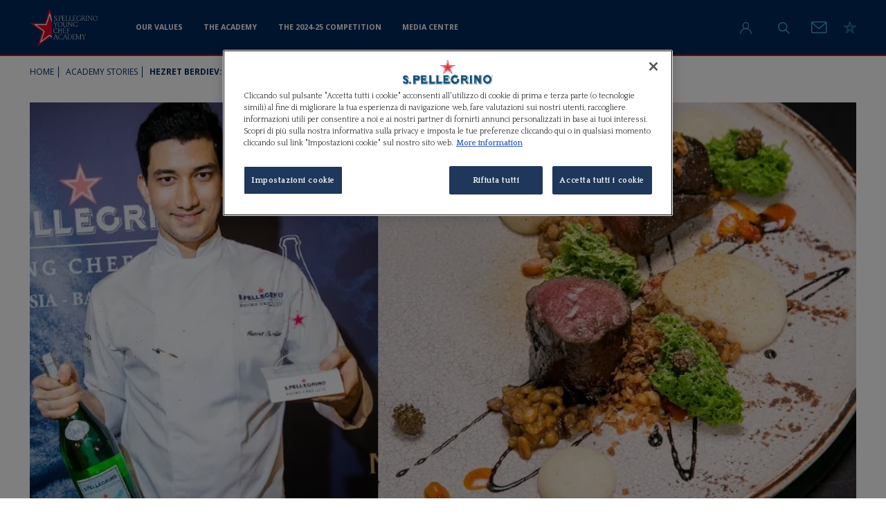

--- FILE ---
content_type: text/html; charset=UTF-8
request_url: https://www.sanpellegrinoyoungchefacademy.com/academy-stories/russia-baltics-finalist-interview
body_size: 11712
content:
<!DOCTYPE html>
<html lang="en" dir="ltr" prefix="content: http://purl.org/rss/1.0/modules/content/  dc: http://purl.org/dc/terms/  foaf: http://xmlns.com/foaf/0.1/  og: http://ogp.me/ns#  rdfs: http://www.w3.org/2000/01/rdf-schema#  schema: http://schema.org/  sioc: http://rdfs.org/sioc/ns#  sioct: http://rdfs.org/sioc/types#  skos: http://www.w3.org/2004/02/skos/core#  xsd: http://www.w3.org/2001/XMLSchema# " class="bkg-white">
<head>
    <meta charset="utf-8" />
<meta name="description" content="Read the interview with the finalist from Russia &amp; Baltics in the S.Pellegrino Young Chef Academy. Discover their culinary journey and inspiration." />
<link rel="canonical" href="https://www.sanpellegrinoyoungchefacademy.com/academy-stories/russia-baltics-finalist-interview" />
<meta property="og:title" content="Hezret Berdiev: “My ambition? Become owner of a restaurant and carry on sharing my passion”" />
<meta property="og:description" content="The young chef representing Russia, Baltics &amp; CIS talks to us in this interview exclusive ahead of the Grand Finale." />
<meta property="og:image" content="https://www.sanpellegrinoyoungchefacademy.com/sites/default/files/articles/SPellegrino-young-chef-Russia-Baltics-CIS-Hezret-Berdiev-Finalist-TP.jpg" />
<meta property="og:image:url" content="https://www.sanpellegrinoyoungchefacademy.com/sites/default/files/SHARING_IMAGE_KV.jpg" />
<meta name="MobileOptimized" content="width" />
<meta name="HandheldFriendly" content="true" />
<meta name="viewport" content="width=device-width, initial-scale=1.0" />
<script type="application/ld+json">{
    "@context": "https://schema.org",
    "@graph": [
        {
            "@type": "Article",
            "name": "Hezret Berdiev: “My ambition? Become owner of a restaurant and carry on sharing my passion”",
            "headline": "Chef Watch: what the young chefs are up to",
            "description": "The young chef representing Russia, Baltics \u0026 CIS talks to us in this interview exclusive ahead of the Grand Finale.",
            "image": {
                "@type": "ImageObject",
                "url": "https://www.sanpellegrinoyoungchefacademy.com/sites/default/files/articles/SPellegrino-young-chef-Russia-Baltics-CIS-Hezret-Berdiev-Finalist-TP.jpg"
            },
            "datePublished": "2019-11-27T17:30:57+0100",
            "dateModified": "2023-09-07T22:14:00+0200",
            "author": {
                "@type": "Organization",
                "name": "S.Pellegrino Young Chef Academy"
            },
            "publisher": {
                "@type": "Organization",
                "name": "S.Pellegrino Young Chef Academy",
                "logo": {
                    "@type": "ImageObject",
                    "url": "https://www.sanpellegrino.com/sites/g/files/xknfdk1986/files/sp_brand_logo/Group%2036_0.svg"
                }
            },
            "mainEntityOfPage": "https://www.sanpellegrinoyoungchefacademy.com/academy-stories/russia-baltics-finalist-interview"
        },
        {
            "@type": "Organization",
            "name": "S.Pellegrino Young Chef Academy",
            "url": "https://www.sanpellegrinoyoungchefacademy.com/",
            "sameAs": "https://www.facebook.com/spyoungchefacademy",
            "logo": {
                "@type": "ImageObject",
                "url": "https://www.sanpellegrino.com/sites/g/files/xknfdk1986/files/sp_brand_logo/Group%2036_0.svg"
            },
            "address": {
                "@type": "PostalAddress",
                "streetAddress": "VIA DEL MULINO 6",
                "addressLocality": "ASSAGO",
                "addressRegion": "MI",
                "postalCode": "20090",
                "addressCountry": "ITALIA"
            },
            "brand": {
                "@type": "Brand",
                "@id": "https://www.sanpellegrino.com",
                "name": "S. PELLEGRINO",
                "url": "https://www.sanpellegrino.com"
            }
        },
        {
            "@type": "WebPage",
            "breadcrumb": {
                "@type": "BreadcrumbList",
                "itemListElement": [
                    {
                        "@type": "ListItem",
                        "position": 1,
                        "name": "Home",
                        "item": "https://www.sanpellegrinoyoungchefacademy.com/"
                    },
                    {
                        "@type": "ListItem",
                        "position": 2,
                        "name": "Academy Stories",
                        "item": "https://www.sanpellegrinoyoungchefacademy.com/academy-stories"
                    },
                    {
                        "@type": "ListItem",
                        "position": 3,
                        "name": "Hezret Berdiev: “My ambition? Become owner of a restaurant and carry on sharing my passion”",
                        "item": "https://www.sanpellegrinoyoungchefacademy.com/academy-stories/russia-baltics-finalist-interview"
                    }
                ]
            }
        },
        {
            "@type": "WebSite",
            "name": "S.Pellegrino Young Chef Academy",
            "url": "https://www.sanpellegrinoyoungchefacademy.com/",
            "potentialAction": {
                "@type": "SearchAction",
                "target": {
                    "@type": "EntryPoint",
                    "urlTemplate": "https://www.sanpellegrinoyoungchefacademy.com//search?key={search_term_string}"
                },
                "query-input": "required name=search_term_string"
            }
        }
    ]
}</script>
<link rel="preload" href="https://www.sanpellegrinoyoungchefacademy.com/sites/default/files/styles/width_2392/public/articles/SPellegrino-young-chef-Russia-Baltics-CIS-Hezret-Berdiev-Finalist-TP.jpg.webp?itok=bgW9WxUT" as="image" media="(min-width: 768px) and (min-resolution: 192dpi)" fetchpriority="high" />
<link rel="preload" href="https://www.sanpellegrinoyoungchefacademy.com/sites/default/files/styles/width/public/articles/SPellegrino-young-chef-Russia-Baltics-CIS-Hezret-Berdiev-Finalist-TP.jpg.webp?itok=deIvQ83S" as="image" media="(min-width: 768px) and (max-resolution: 192dpi)" fetchpriority="high" />
<link rel="preload" href="https://www.sanpellegrinoyoungchefacademy.com/sites/default/files/styles/width_948/public/articles/SPellegrino-young-chef-Russia-Baltics-CIS-Hezret-Berdiev-Finalist-TP.jpg.webp?itok=__Dq-Xai" as="image" media="(max-width: 768px) and (min-resolution: 192dpi)" fetchpriority="high" />
<link rel="preload" href="https://www.sanpellegrinoyoungchefacademy.com/sites/default/files/styles/width_474/public/articles/SPellegrino-young-chef-Russia-Baltics-CIS-Hezret-Berdiev-Finalist-TP.jpg.webp?itok=n98S-jt4" as="image" media="(max-width: 768px) and (max-resolution: 192dpi)" fetchpriority="high" />

        <title>Hezret Berdiev: interview | S.Pellegrino Young Chef Academy</title>
        <link rel="stylesheet" media="all" href="/sites/default/files/css/css_xvxb1bxUp3F2ZF41l3mGiINsJ8geRGbHe1pDWzELbDY.css?delta=0&amp;language=en&amp;theme=spyca_theme&amp;include=eJx9yUEOwyAMBMAPJeFJaMFOsOSChd2i_L7nHNrrDMFbGZiUa-MzwUylImT0ze2uyNH4xenSUaAP6oP4wAypyvv51j8bDOf5eMPENWHtKOj9Z7oK8c49JO7tI7yywX2NSckWZS1fMQZK7Q" />

            
              <link rel="preconnect" href="https://fonts.googleapis.com">
              <link rel="preconnect" href="https://fonts.gstatic.com" crossorigin>
                <link href="https://fonts.googleapis.com/css2?family=Roboto+Condensed:ital,wght@0,300;0,400;0,700;1,300;1,400;1,700&family=Open+Sans:wght@300;400;600;700;800&family=Quattrocento:wght@400;700&display=swap" rel="stylesheet">
              <link rel="shortcut icon" href="https://www.sanpellegrinoyoungchefacademy.com/themes/custom/spyca_theme/assets/images/favicon/favicon.ico" type="image/vnd.microsoft.icon" />
              <link rel="apple-touch-icon" sizes="180x180" href="https://www.sanpellegrinoyoungchefacademy.com/themes/custom/spyca_theme/assets/images/favicon/apple-touch-icon.png">
              <link rel="icon" type="image/png" sizes="32x32" href="https://www.sanpellegrinoyoungchefacademy.com/themes/custom/spyca_theme/assets/images/favicon/favicon-32x32.png">
              <link rel="icon" type="image/png" sizes="194x194" href="https://www.sanpellegrinoyoungchefacademy.com/themes/custom/spyca_theme/assets/images/favicon/favicon-194x194.png">
              <link rel="icon" type="image/png" sizes="192x192" href="https://www.sanpellegrinoyoungchefacademy.com/themes/custom/spyca_theme/assets/images/favicon/android-chrome-192x192.png">
              <link rel="icon" type="image/png" sizes="16x16" href="https://www.sanpellegrinoyoungchefacademy.com/themes/custom/spyca_theme/assets/images/favicon/favicon-16x16.png">
              <link rel="manifest" href="https://www.sanpellegrinoyoungchefacademy.com/themes/custom/spyca_theme/assets/images/favicon/site.webmanifest">
              <link rel="mask-icon" href="https://www.sanpellegrinoyoungchefacademy.com/themes/custom/spyca_theme/assets/images/favicon/safari-pinned-tab.svg" color="#03295a">
              <meta name="msapplication-TileColor" content="#03295a">
              <meta name="msapplication-TileImage" content="https://www.sanpellegrinoyoungchefacademy.com/themes/custom/spyca_theme/assets/images/favicon/mstile-144x144.png">
              <meta name="theme-color" content="#03295a">
              <meta name="facebook-domain-verification" content="fjl7m1mqdzac29ucugqcoxpq4bnkny" />
              <link rel="preload" as="image" href="https://www.sanpellegrinoyoungchefacademy.com/themes/custom/spyca_theme/assets/images/pattern-scuro.svg" />

              <!-- Google Tag Manager -->
              <script>(function(w,d,s,l,i){w[l]=w[l]||[];w[l].push({'gtm.start':
                    new Date().getTime(),event:'gtm.js'});var f=d.getElementsByTagName(s)[0],
                  j=d.createElement(s),dl=l!='dataLayer'?'&l='+l:'';j.async=true;j.src=
                  'https://www.googletagmanager.com/gtm.js?id='+i+dl;f.parentNode.insertBefore(j,f);
                })(window,document,'script','dataLayer','GTM-PXRLZ53');</script>
              <!-- End Google Tag Manager -->

              </head>
<body>
<!-- Google Tag Manager (noscript) -->
<noscript><iframe src="https://www.googletagmanager.com/ns.html?id=GTM-PXRLZ53"
                  height="0" width="0" style="display:none;visibility:hidden"></iframe></noscript>
<!-- End Google Tag Manager (noscript) -->


  <div class="dialog-off-canvas-main-canvas" data-off-canvas-main-canvas>
    <div class="spyca-wrapper">
<div class="spyca-header">
    <div class="container spyca-header--container">

            <a class="spyca-header--logo" href="/" rel="home">
        <img loading="lazy" src="/themes/custom/spyca_theme/assets/images/logo.svg" alt="Home" width="276" height="150"/>
    </a>


        <div class="quick-menu mobile">
                      <button aria-label="apri login"  class="quick-menu--item icon-user openLogin"></button>
                      <button aria-label="apri ricerca" class="quick-menu--item icon-search openSearch"></button>
        </div>

        <button class="menu-toggler" aria-label="Apri menu">
            <span></span>
        </button>

        <div class="spyca-header--navs">

              <div class="main-menu">
    
        <ul class="menu">
                  <li class="menu-item">
        <a href="/our-values" data-drupal-link-system-path="node/6155">Our values</a>
              </li>
                <li class="menu-item">
        <a href="/the-academy" data-drupal-link-system-path="node/6154">The Academy</a>
              </li>
                <li class="menu-item">
        <a href="/the-competition" data-drupal-link-system-path="node/6158">The 2024-25 Competition</a>
              </li>
                <li class="menu-item">
        <a href="/media-centre" data-drupal-link-system-path="node/1143">Media centre</a>
              </li>
      </ul>
    


</div>


            <div class="quick-menu desktop">
                              <button aria-label="apri login" class="quick-menu--item icon-user openLogin"></button>
              

                <button aria-label="apri ricerca" class="quick-menu--item icon-search openSearch"></button>
                <a aria-label="Contattaci" class="quick-menu--item icon-mail" href="/contacts"></a>
                <a aria-label="visita il sito sanpellegrino.com" class="quick-menu--item icon-stars" href="https://www.sanpellegrino.com" target="_blank"></a>
            </div>

        </div>

    </div>
</div>

<main role="main" class="spyca-main">
    
      <div>
    <div data-drupal-messages-fallback class="hidden"></div><div id="block-breadcrumbs-2" class="block">
    
        
            

  <div class="container">
    <nav role="navigation" aria-labelledby="system-breadcrumb">
      <ul>
                  <li>
                          <a href="/">Home</a>
                      </li>
                  <li>
                          <a href="/academy-stories">Academy Stories</a>
                      </li>
                  <li>
                          Hezret Berdiev: “My ambition? Become owner of a restaurant and carry on sharing my passion”
                      </li>
              </ul>
    </nav>
  </div>

    </div>
<div id="block-spyca-theme-content" class="block">
    
        
            

<article about="/academy-stories/russia-baltics-finalist-interview" class="node-article">
  
  

  
    <div class="container small padding-mob-zero">
      


<div class="node-article--visual entity-image fitImage">
                    <picture>
                  <source srcset="/sites/default/files/styles/width/public/articles/SPellegrino-young-chef-Russia-Baltics-CIS-Hezret-Berdiev-Finalist-TP.jpg.webp?itok=deIvQ83S 1x, /sites/default/files/styles/width_2392/public/articles/SPellegrino-young-chef-Russia-Baltics-CIS-Hezret-Berdiev-Finalist-TP.jpg.webp?itok=bgW9WxUT 2x" media="all and (min-width: 768px)" type="image/webp" width="935" height="514"/>
              <source srcset="/sites/default/files/styles/width_474/public/articles/SPellegrino-young-chef-Russia-Baltics-CIS-Hezret-Berdiev-Finalist-TP.jpg.webp?itok=n98S-jt4 1x, /sites/default/files/styles/width_948/public/articles/SPellegrino-young-chef-Russia-Baltics-CIS-Hezret-Berdiev-Finalist-TP.jpg.webp?itok=__Dq-Xai 2x" media="all and (max-width: 767px)" type="image/webp" width="474" height="261"/>
                  <img width="935" height="514" class="no-lazy" style="aspect-ratio:935 / 514" src="data:image/gif;base64, R0lGODlhAQABAIABAP///wAAACH5BAEKAAEALAAAAAABAAEAAAICTAEAOw==" alt="SPellegrino-young-chef-Russia-Baltics-CIS-Hezret-Berdiev-Finalist-TP.jpg" title="SPellegrino-young-chef-Russia-Baltics-CIS-Hezret-Berdiev-Finalist-TP.jpg" typeof="foaf:Image" />

  </picture>


        </div>

      
    </div>
    <div class="container small">
      <div class="row">
        <div class="col-md-3">
          <div class="content-share">
            <div class="content-share--btn">
              <img loading="lazy" src="https://www.sanpellegrinoyoungchefacademy.com/themes/custom/spyca_theme/assets/images/share.svg" border="0" alt="Share" width="29" height="32">
            </div>
            <div class="content-share--text">share</div>
            <div class="content-share--list hideShare">
              <span class="a2a_kit a2a_kit_size_32 addtoany_list a2a_default_style" data-a2a-title="Hezret Berdiev: “My ambition? Become owner of a restaurant and carry on sharing my passion”" >
                <a class="a2a_button_facebook"><img loading="lazy" src="https://www.sanpellegrinoyoungchefacademy.com/themes/custom/spyca_theme/assets/images/share/facebook.svg" alt="Share Facebook" width="32" height="32"></a>
                <a class="a2a_button_pinterest"><img loading="lazy" src="https://www.sanpellegrinoyoungchefacademy.com/themes/custom/spyca_theme/assets/images/share/pinterest.svg" alt="Share Pinterest" width="32" height="32"></a>
                <a class="a2a_button_linkedin"><img loading="lazy" src="https://www.sanpellegrinoyoungchefacademy.com/themes/custom/spyca_theme/assets/images/share/linkedin.svg" alt="Share Linkedin" width="32" height="32"></a>
                <a class="a2a_button_twitter"><img loading="lazy" src="https://www.sanpellegrinoyoungchefacademy.com/themes/custom/spyca_theme/assets/images/share/twitter.svg" alt="Share Twitter" width="32" height="32"></a>
              </span>
            </div>

          </div>

        </div>
        <div class="col-md-9">
          <div class="node-article--padding">
            <h1>Hezret Berdiev: “My ambition? Become owner of a restaurant and carry on sharing my passion”</h1>
            <h2>The young chef representing Russia, Baltics & CIS talks to us in this interview exclusive ahead of the Grand Finale.</h2>
            <div class="node-article--text">
              
            </div>
          </div>

        </div>
      </div>

    </div>
    


<div class="node-article--paragraph">
                    <div class="paragraph paragraph-title-text">
        
    <div class="container small">
      <div class="row justify-content-end">
        <div class="col-md-9">
          <div class="node-article--padding">
          
          


<div class="paragraph-title-text--text">
                <p><b>Hezret Berdiev</b> was named the best young chef in&nbsp;<b>Russia, Baltics &amp; CIS</b> region&nbsp;during the&nbsp;<i>S.Pellegrino Young Chef 2016</i>&nbsp;regional heat and he will now put his passion for cooking to the test at the Grand Finale in Milan under the guidance of <a href="/academy-stories/vladimir-mukhin-chef-interview">mentor chef&nbsp;<b>Vladimir Mukhin</b></a>.</p>

<p>We spoke to him about his preparations on how he turned a passion into a profession.</p>

<p><strong>My dish is unique because…</strong><br>
Because is made of 90% specific Russian products.</p>

<p><strong>What are the main influences in your signature dish?</strong><br>
Of course is part of an experience I did in the past, with very big influence from my last and actual experience. The long talk about food with chefs from abroad help me to develop and include in my plate some new technique.</p>

<p><strong>How are you collaborating with your S.Pellegrino Young Chef mentor in order to perfect your dish for the final?</strong><br>
Chef <strong>Vladimir Mukhin</strong> give me is full availability and I get chance to cook my dish in his kitchen of <em>White Rabbit</em> and together with his team try the dish. And after sharing honest and very constructive feedback.</p>

<p><strong>What led you to choosing a career in the kitchen?</strong><br>
First I start as necessary to make some money and pay my study, but finally I felt in love with the art and make become my priority passion and occupancy.</p>

<p><strong>Who has been a mentor to you throughout your career?</strong><br>
As I say before I had the chance to meet many good professionals in my career. To be honest all of them give me something and make me become the cook. Of course I hope to meet many more and carry on my professional growing.</p>

<p><strong>What are your professional ambitions?</strong><br>
Become owner of a restaurant and carry on sharing my passion, doing good and interesting food, with the guests who honor me with a visit.</p>

<p><strong>What’s the best dish you ever tasted?&nbsp;Where did you eat it and who cooked it?</strong><br>
Of course the food that&nbsp;my grandmother cooked for me will always be the most tasty I will ever remember.</p>

<p><strong>What is the most exciting/challenging element of the S.Pellegrino Young Chef competition for you?</strong><br>
The mix of emotion I experienced already during the first phase was very new for me. The atmosphere of the competition is so exciting. The opportunity to compete with best young chefs around the all world now is most exciting/challenging part happen to be when slowly after competition you realize what have you just done.</p>

<p><strong>What will you do if you win the competition?</strong><br>
I think that&nbsp;I trained already enough with my dish but I will carry on anyway trying to improve till the last minute. Once in the competition I will planed to cook for the most Vip customers I ever had and try to do my best and more. It is already a big reward be in the final, so I will just relax and do my job.</p>

        </div>

          </div>
        </div>
      </div>
    </div>

    </div>

        </div>

    <div class="content-tag-article">
  <div class="container small">
    <div class="row justify-content-end">
      <div class="col-md-9">
                              
     <a href="/tag/global-finalists">


<div class="taxonomy_term-category--name">
                Global Finalists
        </div>
</a>
  


                      
     <a href="/tag/regional-finalists">


<div class="taxonomy_term-category--name">
                Regional Finalists
        </div>
</a>
  


                        </div>
    </div>
  </div>
</div>






    <div class="node-article--navigation">
              <a href="/academy-stories/spain-portugal-finalist-interview" class="node-article--navigation--prev">
          <i class="icon-arrow-sx"></i>
          <span>Previous Article</span>
        </a>
            <span class="node-article--navigation--text-mob">Change Article</span>
              <a href="/academy-stories/africa-middle-east-finalist-interview" class="node-article--navigation--next">
          <span>Next Article</span>
          <i class="icon-arrow-dx"></i>
        </a>
          </div>

        


  

</article>

    </div>
    <div id="block-articlebanner" class="paragraph paragraph-">
          

  <div class="banner-block">
    <div class="paragraph-banner">
      <div class="paragraph-banner--content">
        <div class="container">
          <a href="https://www.facebook.com/spyoungchefacademy" target="">
            


<div class="block_content-article-banner--image entity-image fitImage">
                  <img loading="lazy" src="/sites/default/files/2021-08/Img%20banner1_0.jpeg" width="1265" height="96" alt="banner" title="banner" typeof="foaf:Image" />


        </div>

            <div class="paragraph-banner--title-link">FIND US ON FACEBOOK<i class="icon-arrow-dx"></i></div>
          </a>
        </div>
      </div>
    </div>
  </div>


    </div>
    <div id="block-academystories" class="paragraph paragraph-">
            

    <div class="paragraph-slide-entity ">
      <div class="paragraph-slide-entity--content ">
        <div class="container">
          <div class="paragraph-slide-entity--content-title">
            Academy Stories
            <div class="btn-all">
              <a href="/academy-stories" target="">See all</a>
            </div>
          </div>
          <div class="slide-entity">
            <div class="swiper-container slide-entity-container no-random">
              <div class="swiper-wrapper">
                                  <div class="swiper-slide">
                    



<article about="/competition-2024-25-winner" class="node-teaser entity-teaser node--article--teaser">
  
  

      <a href="/competition-2024-25-winner">

      


<div class="node-article--visual entity-image fitImage">
                    <picture>
                  <source media="all and (min-width: 768px)" type="image/webp" width="474" height="276" data-srcset="/sites/default/files/styles/width_474/public/2025-10/ARTICOLO%20VINCITORE%20HEADER.jpg.webp?itok=AMKx7eMa 1x, /sites/default/files/styles/width_948/public/2025-10/ARTICOLO%20VINCITORE%20HEADER.jpg.webp?itok=hgZqvMam 2x"/>
              <source media="all and (max-width: 767px)" type="image/webp" width="474" height="276" data-srcset="/sites/default/files/styles/width_474/public/2025-10/ARTICOLO%20VINCITORE%20HEADER.jpg.webp?itok=AMKx7eMa 1x, /sites/default/files/styles/width_948/public/2025-10/ARTICOLO%20VINCITORE%20HEADER.jpg.webp?itok=hgZqvMam 2x"/>
                  <img loading="lazy" width="1665" height="968" class="lazyload" style="aspect-ratio:1665 / 968" src="data:image/gif;base64, R0lGODlhAQABAIABAP///wAAACH5BAEKAAEALAAAAAABAAEAAAICTAEAOw==" alt="winner" title="winner" typeof="foaf:Image" />

  </picture>


        </div>


    <div class="node--article--teaser--content-text">
      <div class="node--article--teaser--category">
        29/10/2025
      </div>
      <div class="node--article--teaser--title">The S.Pellegrino Young Chef Academy Competition 2024-25 has a winner!</div>
      <div class="node--article--teaser--sub-title">Ardy Ferguson wins the S.Pellegrino Young Chef Academy Award 2024-25</div>
      <div class="node--article--teaser--link">MORE <i class="icon-arrow-dx"></i></div>

    </div>
    </a>

  

</article>

                  </div>
                                  <div class="swiper-slide">
                    



<article about="/grand-finale-2024-25" class="node-teaser entity-teaser node--article--teaser">
  
  

      <a href="/grand-finale-2024-25">

      


<div class="node-article--visual entity-image fitImage">
                    <picture>
                  <source media="all and (min-width: 768px)" type="image/webp" width="474" height="276" data-srcset="/sites/default/files/styles/width_474/public/2025-10/SPYCA_ARTICLE_HEADER%202.jpg.webp?itok=Z3veBigK 1x, /sites/default/files/styles/width_948/public/2025-10/SPYCA_ARTICLE_HEADER%202.jpg.webp?itok=rnDqcQ1W 2x"/>
              <source media="all and (max-width: 767px)" type="image/webp" width="474" height="276" data-srcset="/sites/default/files/styles/width_474/public/2025-10/SPYCA_ARTICLE_HEADER%202.jpg.webp?itok=Z3veBigK 1x, /sites/default/files/styles/width_948/public/2025-10/SPYCA_ARTICLE_HEADER%202.jpg.webp?itok=rnDqcQ1W 2x"/>
                  <img loading="lazy" width="1665" height="968" class="lazyload" style="aspect-ratio:1665 / 968" src="data:image/gif;base64, R0lGODlhAQABAIABAP///wAAACH5BAEKAAEALAAAAAABAAEAAAICTAEAOw==" alt="wall with finalists" title="wall with finalists" typeof="foaf:Image" />

  </picture>


        </div>


    <div class="node--article--teaser--content-text">
      <div class="node--article--teaser--category">
        28/10/2025
      </div>
      <div class="node--article--teaser--title">Grand Finale 2025 in Milan: As it happened</div>
      <div class="node--article--teaser--sub-title">Discover what's happened during the two-day competition in Milan.</div>
      <div class="node--article--teaser--link">MORE <i class="icon-arrow-dx"></i></div>

    </div>
    </a>

  

</article>

                  </div>
                                  <div class="swiper-slide">
                    



<article about="/24-25-collateral-award-winners" class="node-teaser entity-teaser node--article--teaser">
  
  

      <a href="/24-25-collateral-award-winners">

      


<div class="node-article--visual entity-image fitImage">
                    <picture>
                  <source media="all and (min-width: 768px)" type="image/webp" width="474" height="276" data-srcset="/sites/default/files/styles/width_474/public/2025-09/3_FDL_1_2025.jpg.webp?itok=c2eClt2G 1x, /sites/default/files/styles/width_948/public/2025-09/3_FDL_1_2025.jpg.webp?itok=EFs7oczw 2x"/>
              <source media="all and (max-width: 767px)" type="image/webp" width="474" height="276" data-srcset="/sites/default/files/styles/width_474/public/2025-09/3_FDL_1_2025.jpg.webp?itok=c2eClt2G 1x, /sites/default/files/styles/width_948/public/2025-09/3_FDL_1_2025.jpg.webp?itok=EFs7oczw 2x"/>
                  <img loading="lazy" width="1665" height="968" class="lazyload" style="aspect-ratio:1665 / 968" src="data:image/gif;base64, R0lGODlhAQABAIABAP///wAAACH5BAEKAAEALAAAAAABAAEAAAICTAEAOw==" alt="Collateral awards winners" title="Collateral awards winners" typeof="foaf:Image" />

  </picture>


        </div>


    <div class="node--article--teaser--content-text">
      <div class="node--article--teaser--category">
        29/09/2025
      </div>
      <div class="node--article--teaser--title">Meet the S.Pellegrino Young Chef Academy Competition 2024-25 collateral award winners</div>
      <div class="node--article--teaser--sub-title">Discover who’s taking home the Social Responsibility, Connection in Gastronomy a...</div>
      <div class="node--article--teaser--link">MORE <i class="icon-arrow-dx"></i></div>

    </div>
    </a>

  

</article>

                  </div>
                                  <div class="swiper-slide">
                    



<article about="/connection-gastronomy-award-24-25-global-finalists" class="node-teaser entity-teaser node--article--teaser">
  
  

      <a href="/connection-gastronomy-award-24-25-global-finalists">

      


<div class="node-article--visual entity-image fitImage">
                    <picture>
                  <source media="all and (min-width: 768px)" type="image/webp" width="474" height="276" data-srcset="/sites/default/files/styles/width_474/public/2025-06/AP_2025.jpg.webp?itok=dpg7diQk 1x, /sites/default/files/styles/width_948/public/2025-06/AP_2025.jpg.webp?itok=MmbNID9- 2x"/>
              <source media="all and (max-width: 767px)" type="image/webp" width="474" height="276" data-srcset="/sites/default/files/styles/width_474/public/2025-06/AP_2025.jpg.webp?itok=dpg7diQk 1x, /sites/default/files/styles/width_948/public/2025-06/AP_2025.jpg.webp?itok=MmbNID9- 2x"/>
                  <img loading="lazy" width="1665" height="968" class="lazyload" style="aspect-ratio:1665 / 968" src="data:image/gif;base64, R0lGODlhAQABAIABAP///wAAACH5BAEKAAEALAAAAAABAAEAAAICTAEAOw==" alt="Acqua Panna Connection in Gastronomy Award 2024-25: global finalists" title="Acqua Panna Connection in Gastronomy Award 2024-25: global finalists" typeof="foaf:Image" />

  </picture>


        </div>


    <div class="node--article--teaser--content-text">
      <div class="node--article--teaser--category">
        10/06/2025
      </div>
      <div class="node--article--teaser--title">Meet the young chefs competing for the Acqua Panna Connection in Gastronomy Award 2024-25</div>
      <div class="node--article--teaser--sub-title">These are the young chefs combining tradition and modernity in a signature dish.</div>
      <div class="node--article--teaser--link">MORE <i class="icon-arrow-dx"></i></div>

    </div>
    </a>

  

</article>

                  </div>
                                  <div class="swiper-slide">
                    



<article about="/social-responsibility-award-24-25-global-finalists" class="node-teaser entity-teaser node--article--teaser">
  
  

      <a href="/social-responsibility-award-24-25-global-finalists">

      


<div class="node-article--visual entity-image fitImage">
                    <picture>
                  <source media="all and (min-width: 768px)" type="image/webp" width="474" height="276" data-srcset="/sites/default/files/styles/width_474/public/2025-04/SRA_2025.jpg.webp?itok=5JNrIC95 1x, /sites/default/files/styles/width_948/public/2025-04/SRA_2025.jpg.webp?itok=tXN-EFQw 2x"/>
              <source media="all and (max-width: 767px)" type="image/webp" width="474" height="276" data-srcset="/sites/default/files/styles/width_474/public/2025-04/SRA_2025.jpg.webp?itok=5JNrIC95 1x, /sites/default/files/styles/width_948/public/2025-04/SRA_2025.jpg.webp?itok=tXN-EFQw 2x"/>
                  <img loading="lazy" width="1665" height="968" class="lazyload" style="aspect-ratio:1665 / 968" src="data:image/gif;base64, R0lGODlhAQABAIABAP///wAAACH5BAEKAAEALAAAAAABAAEAAAICTAEAOw==" alt="SRA finalists" title="SRA finalists" typeof="foaf:Image" />

  </picture>


        </div>


    <div class="node--article--teaser--content-text">
      <div class="node--article--teaser--category">
        29/04/2025
      </div>
      <div class="node--article--teaser--title">Meet the young chefs competing for the S.Pellegrino Social Responsibility Award 2024-25</div>
      <div class="node--article--teaser--sub-title">15 regional winners will have the chance to take home one global prize. </div>
      <div class="node--article--teaser--link">MORE <i class="icon-arrow-dx"></i></div>

    </div>
    </a>

  

</article>

                  </div>
                                  <div class="swiper-slide">
                    



<article about="/fine-dining-lovers-food-for-thought-award-24-25-how-vote" class="node-teaser entity-teaser node--article--teaser">
  
  

      <a href="/fine-dining-lovers-food-for-thought-award-24-25-how-vote">

      


<div class="node-article--visual entity-image fitImage">
                    <picture>
                  <source media="all and (min-width: 768px)" type="image/webp" width="474" height="276" data-srcset="/sites/default/files/styles/width_474/public/2025-04/FDL_2025%20%282%29.jpg.webp?itok=CkX8vnPq 1x, /sites/default/files/styles/width_948/public/2025-04/FDL_2025%20%282%29.jpg.webp?itok=8v9ra-Dv 2x"/>
              <source media="all and (max-width: 767px)" type="image/webp" width="474" height="276" data-srcset="/sites/default/files/styles/width_474/public/2025-04/FDL_2025%20%282%29.jpg.webp?itok=CkX8vnPq 1x, /sites/default/files/styles/width_948/public/2025-04/FDL_2025%20%282%29.jpg.webp?itok=8v9ra-Dv 2x"/>
                  <img loading="lazy" width="1665" height="968" class="lazyload" style="aspect-ratio:1665 / 968" src="data:image/gif;base64, R0lGODlhAQABAIABAP///wAAACH5BAEKAAEALAAAAAABAAEAAAICTAEAOw==" alt="FDL Winners" title="FDL Winners" typeof="foaf:Image" />

  </picture>


        </div>


    <div class="node--article--teaser--content-text">
      <div class="node--article--teaser--category">
        07/04/2025
      </div>
      <div class="node--article--teaser--title">Vote for the Fine Dining Lovers Food for Thought Award 2024-25 and make a young chef’s dreams come true</div>
      <div class="node--article--teaser--sub-title">Choose the chef that best represents their personal beliefs with a signature dis...</div>
      <div class="node--article--teaser--link">MORE <i class="icon-arrow-dx"></i></div>

    </div>
    </a>

  

</article>

                  </div>
                                  <div class="swiper-slide">
                    



<article about="/spellegrino-young-chef-academy-competition-24-25-grand-finalists" class="node-teaser entity-teaser node--article--teaser">
  
  

      <a href="/spellegrino-young-chef-academy-competition-24-25-grand-finalists">

      


<div class="node-article--visual entity-image fitImage">
                    <picture>
                  <source media="all and (min-width: 768px)" type="image/webp" width="474" height="276" data-srcset="/sites/default/files/styles/width_474/public/2025-03/SPYCA_2025.jpg.webp?itok=tFyiWuKw 1x, /sites/default/files/styles/width_948/public/2025-03/SPYCA_2025.jpg.webp?itok=5CX0-emZ 2x"/>
              <source media="all and (max-width: 767px)" type="image/webp" width="474" height="276" data-srcset="/sites/default/files/styles/width_474/public/2025-03/SPYCA_2025.jpg.webp?itok=tFyiWuKw 1x, /sites/default/files/styles/width_948/public/2025-03/SPYCA_2025.jpg.webp?itok=5CX0-emZ 2x"/>
                  <img loading="lazy" width="1665" height="968" class="lazyload" style="aspect-ratio:1665 / 968" src="data:image/gif;base64, R0lGODlhAQABAIABAP///wAAACH5BAEKAAEALAAAAAABAAEAAAICTAEAOw==" alt="Global finalists" title="Global finalists" typeof="foaf:Image" />

  </picture>


        </div>


    <div class="node--article--teaser--content-text">
      <div class="node--article--teaser--category">
        20/03/2025
      </div>
      <div class="node--article--teaser--title">Meet the S.Pellegrino Young Chef Academy Competition 2024-25 grand finalists</div>
      <div class="node--article--teaser--sub-title">These are the 15 young chefs from around the world who will gather in Milan to c...</div>
      <div class="node--article--teaser--link">MORE <i class="icon-arrow-dx"></i></div>

    </div>
    </a>

  

</article>

                  </div>
                                  <div class="swiper-slide">
                    



<article about="/competition-24-25-regional-winners" class="node-teaser entity-teaser node--article--teaser">
  
  

      <a href="/competition-24-25-regional-winners">

      


<div class="node-article--visual entity-image fitImage">
                    <picture>
                  <source media="all and (min-width: 768px)" type="image/webp" width="474" height="239" data-srcset="/sites/default/files/styles/width_474/public/2024-09/MEET%20THE%20REGIONAL%20WINNERS.jpg.webp?itok=mKAwxv0S 1x, /sites/default/files/styles/width_948/public/2024-09/MEET%20THE%20REGIONAL%20WINNERS.jpg.webp?itok=Y4_f1okX 2x"/>
              <source media="all and (max-width: 767px)" type="image/webp" width="474" height="239" data-srcset="/sites/default/files/styles/width_474/public/2024-09/MEET%20THE%20REGIONAL%20WINNERS.jpg.webp?itok=mKAwxv0S 1x, /sites/default/files/styles/width_948/public/2024-09/MEET%20THE%20REGIONAL%20WINNERS.jpg.webp?itok=Y4_f1okX 2x"/>
                  <img loading="lazy" width="1196" height="603" class="lazyload" style="aspect-ratio:1196 / 603" src="data:image/gif;base64, R0lGODlhAQABAIABAP///wAAACH5BAEKAAEALAAAAAABAAEAAAICTAEAOw==" alt="S.Pellegrino Young Chef Academy Competition Regional Finals 2024-25" title="S.Pellegrino Young Chef Academy Competition Regional Finals 2024-25" typeof="foaf:Image" />

  </picture>


        </div>


    <div class="node--article--teaser--content-text">
      <div class="node--article--teaser--category">
        26/09/2024
      </div>
      <div class="node--article--teaser--title">Meet the winners of the S.Pellegrino Young Chef Academy Competition 2024-25 Regional Finals</div>
      <div class="node--article--teaser--sub-title">Discover the results as they happen.</div>
      <div class="node--article--teaser--link">MORE <i class="icon-arrow-dx"></i></div>

    </div>
    </a>

  

</article>

                  </div>
                                  <div class="swiper-slide">
                    



<article about="/afuera-hay-mas-how-watch" class="node-teaser entity-teaser node--article--teaser">
  
  

      <a href="/afuera-hay-mas-how-watch">

      


<div class="node-article--visual entity-image fitImage">
                    <picture>
                  <source media="all and (min-width: 768px)" type="image/webp" width="474" height="239" data-srcset="/sites/default/files/styles/width_474/public/2024-09/HEADER%20DOCU.jpg.webp?itok=YcPN6nXA 1x, /sites/default/files/styles/width_948/public/2024-09/HEADER%20DOCU.jpg.webp?itok=-pAcSC8D 2x"/>
              <source media="all and (max-width: 767px)" type="image/webp" width="474" height="239" data-srcset="/sites/default/files/styles/width_474/public/2024-09/HEADER%20DOCU.jpg.webp?itok=YcPN6nXA 1x, /sites/default/files/styles/width_948/public/2024-09/HEADER%20DOCU.jpg.webp?itok=-pAcSC8D 2x"/>
                  <img loading="lazy" width="1196" height="603" class="lazyload" style="aspect-ratio:1196 / 603" src="data:image/gif;base64, R0lGODlhAQABAIABAP///wAAACH5BAEKAAEALAAAAAABAAEAAAICTAEAOw==" alt="Afuera Hay Más – A Young Chef’s Journey" title="Afuera Hay Más – A Young Chef’s Journey" typeof="foaf:Image" />

  </picture>


        </div>


    <div class="node--article--teaser--content-text">
      <div class="node--article--teaser--category">
        20/09/2024
      </div>
      <div class="node--article--teaser--title">Watch ‘Afuera Hay Más – A Young Chef’s Journey’</div>
      <div class="node--article--teaser--sub-title">A new documentary follows S.Pellegrino Young Chef Academy Competition winner Nel...</div>
      <div class="node--article--teaser--link">MORE <i class="icon-arrow-dx"></i></div>

    </div>
    </a>

  

</article>

                  </div>
                              </div>
            </div>
            <div class="swiper-entity--nav">
              <div class="swiper-entity--button-next"></div>
              <div class="swiper-entity--button-prev"></div>
              <div class="swiper-entity--pagination"></div>
            </div>
          </div>
        </div>

      </div>
    </div>

      </div>

  </div>

</main>

<footer role="contentinfo">
    <div class="new-spyca-footer">
    <div class="container">

    <ul class="menu-wrapper">

    <li class="brand_spyca_social">
      <a class="spyca-footer--logo" href="/" rel="home">
        <img loading="lazy" src="https://www.sanpellegrinoyoungchefacademy.com/themes/custom/spyca_theme/assets/images/logo.svg" alt="Home" width="176" height="91"/>
      </a>
      <div class="spyca-footer--socials">
        <a aria-label="visita il canale facebook" href="https://www.facebook.com/spyoungchefacademy" class="icon-fb" target="_blank"></a>
        <a aria-label="visita il canale instagram" href="https://www.instagram.com/spyoungchefacademy/" class="icon-instagram" target="_blank"></a>
        <a aria-label="visita il canale youtube" href="https://www.youtube.com/playlist?list=PLI_JRaYOW8E92xwGgVphKK9YPrhyrfXMX" class="icon-yt" target="_blank"></a>
      </div>
    </li>
      
        
                  <li class="menu-item hasSubMenu">
        <a href="/the-competition" data-drupal-link-system-path="node/6158">Competition 2024-25</a>
                            <ul>
                    <li class="menu-item">
        <a href="/competition-regulations" data-drupal-link-system-path="node/1303">2024-25 regulations</a>
              </li>
                <li class="menu-item">
        <a href="/FAQ" data-drupal-link-system-path="node/1302">2024-25 FAQs</a>
              </li>
                <li class="menu-item last">
        <a href="/media-centre" data-drupal-link-system-path="node/1143">Media centre</a>
              </li>
            </ul>
          
              </li>
                <li class="menu-item hasSubMenu">
        <a href="/our-values" data-drupal-link-system-path="node/6155">Our values</a>
              </li>
                <li class="menu-item hasSubMenu">
        <a href="/the-academy" data-drupal-link-system-path="node/6154">The Academy</a>
              </li>
                <li class="menu-item hasSubMenu last">
        <a href="https://www.sanpellegrinoyoungchefacademy.com/reserved-area/login">Login</a>
              </li>
        
        



    <li class="loghi">
      <div class="line"></div>
      <div id="block-spyca-theme-loghi-footer" class="block">
    
        
            
<div class="block-content block-content--type-basic block-content--7 block-content--view-mode-full">
  
  
  <div class="block-content__content">
    


<div class="block_content-basic--body">
                <p><a href="https://www.sanpellegrino.com/" rel="nofollow"><img alt="Sanpellegrino corporate" data-entity-type="file" data-entity-uuid="7dce145c-7c96-4a4c-9727-5c9544d1e6d6" src="/sites/default/files/inline-images/230428_SANPE_Logo_MasterBrand_White_Red_RGB.png" width="170" height="229" loading="lazy"></a></p>

<p><a href="https://www.finedininglovers.com/" rel="nofollow"><img alt="FDL media partner logo" data-entity-type="file" data-entity-uuid="aeead7b2-677c-4dc1-b19c-732b30bb4fa6" src="/sites/default/files/inline-images/FDL_logo_vector_white_OFFICIAL%20PARTNER.png" width="170" height="139" loading="lazy"></a></p>

        </div>

  </div>
</div>

    </div>

    </li>

    </ul>
    <div class="menu_legal">
      <div class="spyca-footer-menu">
    
        <ul class="menu">
                  <li class="menu-item">
        <a href="https://www.sanpellegrino.com/netiquette">Netiquette</a>
              </li>
                <li class="menu-item">
        <a href="/cookie-policy" data-drupal-link-system-path="node/1032">Cookie Policy</a>
              </li>
                <li class="menu-item">
        <a href="/legals" data-drupal-link-system-path="node/6003">Legals</a>
              </li>
      </ul>
    


</div>

    </div>
    <div class="spyca-footer--copyright">
      <div id="block-spyca-theme-copyright" class="block">
    
        
            
<div class="block-content block-content--type-basic block-content--1 block-content--view-mode-full">
  
  
  <div class="block-content__content">
    


<div class="block_content-basic--body">
                <p>Copyright© - Sanpellegrino S.p.A P.IVA 00753740158</p>
        </div>

  </div>
</div>

    </div>

    </div>
  </div>
</div>

    
</footer>
</div>



<div class="velina-search hide">
  <div class="velina-search--content">
    <div class="container search">
      <div class="velina-search--content-form">
        <form id="search-form" action="/search">
          <div class="search">
            <input id="search" type="text" placeholder="Search for something" name="key">
          </div>
          <div class="submit">
            <input type="submit" value=''>
          </div>
        </form>
      </div>
    </div>
  </div>
</div>

<div class="velina-login hide">
    <div class="velina-login--content">
      <div class="close"><span class="icon-plus"></span></div>
        <div class="container login">
            <div class="velina-login--content-form">
                <div class="title">
                    welcome to s.pellegrino young chef academy
                </div>
                <div class="subtitle">
                    <strong>Enter</strong> your username and password:
                </div>
                <div class="login-form">
                    <div id="modal_ajax_form_user_login_form"><form class="user-login-form pwd-see" data-drupal-selector="user-login-form" action="/academy-stories/russia-baltics-finalist-interview" method="post" id="user-login-form" accept-charset="UTF-8">
  <div class="js-form-item form-item js-form-type-textfield form-item-name js-form-item-name">
      <label for="edit-name" class="js-form-required form-required">Username or email address.</label>
        <input autocorrect="none" autocapitalize="none" spellcheck="false" autocomplete="username" data-drupal-selector="edit-name" aria-describedby="edit-name--description" type="text" id="edit-name" name="name" value="" size="60" maxlength="60" class="form-text required" required="required" aria-required="true" placeholder="Username or email address." />

            <div id="edit-name--description" class="description">
      Enter your username or email address
    </div>
  </div>
<div class="js-form-item form-item js-form-type-password form-item-pass js-form-item-pass">
      <label for="edit-pass" class="js-form-required form-required">Password</label>
        

<div class="pwd-content-eye">
  <input autocomplete="current-password" data-drupal-selector="edit-pass" type="password" id="edit-pass" name="pass" size="60" maxlength="128" class="form-text required" required="required" aria-required="true" placeholder="Password" data-eye="true" />
</div>



        </div>
<div class="forgot-pwd"><a href="/user/password">Forgot your password?</a></div><input autocomplete="off" data-drupal-selector="form-mcr3efthoypapqazmjx8gsnfgick5wkszlcooeu7dhw" type="hidden" name="form_build_id" value="form-MCR3EFTHoyPapqaZmJX8gsnfGick5wKSzLCoOeu7DHw" />
<input data-drupal-selector="edit-form-id" type="hidden" name="form_id" value="user_login_form" />
<div data-drupal-selector="edit-actions" class="form-actions js-form-wrapper form-wrapper" id="edit-actions">  <input data-drupal-selector="edit-submit" type="submit" id="edit-submit" name="op" value="Log in" class="button js-form-submit form-submit" />
</div>

</form>
</div>
                    <div class="registration-text">
                                          </div>

                </div>
                <div class="login--recovery">
                                        <a href="/user/password" class="recovery password">Forgot password?</a>
                </div>


            </div>
        </div>
    </div>
</div>

  </div>


<script type="application/json" data-drupal-selector="drupal-settings-json">{"path":{"baseUrl":"\/","pathPrefix":"","currentPath":"node\/859","currentPathIsAdmin":false,"isFront":false,"currentLanguage":"en"},"pluralDelimiter":"\u0003","suppressDeprecationErrors":true,"ajaxPageState":{"libraries":"[base64]","theme":"spyca_theme","theme_token":null},"ajaxTrustedUrl":{"form_action_p_pvdeGsVG5zNF_XLGPTvYSKCf43t8qZYSwcfZl2uzM":true,"\/academy-stories\/russia-baltics-finalist-interview?ajax_form=1":true},"view_password":{"span_classes":"user-register-form.set-password-form user-form.set-password-form","showPasswordLabel":"Show password","hidePasswordLabel":"Hide password","icon_exposed":"","icon_hidden":""},"ajax":{"edit-submit":{"callback":"custom_user_form_ajax_validate","event":"click","#attributes":{"class":["use-ajax"]},"progress":{"type":"throbber","message":""},"url":"\/academy-stories\/russia-baltics-finalist-interview?ajax_form=1","httpMethod":"POST","dialogType":"ajax","submit":{"_triggering_element_name":"op","_triggering_element_value":"Log in"}}},"user":{"uid":0,"permissionsHash":"70f1a2b36f6a7c2a425bb23e1da192381ab02803466023ea9440cc905f77a194"}}</script>
<script src="/core/assets/vendor/modernizr/modernizr.min.js?v=3.11.7"></script>
<script src="/sites/default/files/js/js_O-QC7OaadgGOvy-nFBeLd61pezPdmpOkuDTCh1oSpKg.js?scope=footer&amp;delta=1&amp;language=en&amp;theme=spyca_theme&amp;include=eJxVyUESwyAIAMAPJfokBwUjHSIUTR1_33Ouu0WdIvdJ3kHC5_uQ71DV7wNhtKzgmEqjGsFMuMBk7cewXSDNRjfFSzSDvKgrUgCfXITO-sh7DRwuB2thCCOd1CfPffyYVjIYY6ljtIVJ8h_mEj1h"></script>
<script src="https://static.addtoany.com/menu/page.js"></script>
<script src="/sites/default/files/js/js_fvS8j0nCipVv4m-HkXDAbWyOQVAYcpNSv0bIMre4774.js?scope=footer&amp;delta=3&amp;language=en&amp;theme=spyca_theme&amp;include=eJxVyUESwyAIAMAPJfokBwUjHSIUTR1_33Ouu0WdIvdJ3kHC5_uQ71DV7wNhtKzgmEqjGsFMuMBk7cewXSDNRjfFSzSDvKgrUgCfXITO-sh7DRwuB2thCCOd1CfPffyYVjIYY6ljtIVJ8h_mEj1h"></script>

</body>
</html>


--- FILE ---
content_type: text/css
request_url: https://www.sanpellegrinoyoungchefacademy.com/sites/default/files/css/css_xvxb1bxUp3F2ZF41l3mGiINsJ8geRGbHe1pDWzELbDY.css?delta=0&language=en&theme=spyca_theme&include=eJx9yUEOwyAMBMAPJeFJaMFOsOSChd2i_L7nHNrrDMFbGZiUa-MzwUylImT0ze2uyNH4xenSUaAP6oP4wAypyvv51j8bDOf5eMPENWHtKOj9Z7oK8c49JO7tI7yywX2NSckWZS1fMQZK7Q
body_size: 29095
content:
/* @license GPL-2.0-or-later https://www.drupal.org/licensing/faq */
*,*::before,*::after{box-sizing:border-box;}html{font-family:sans-serif;line-height:1.15;-webkit-text-size-adjust:100%;-ms-text-size-adjust:100%;-ms-overflow-style:scrollbar;-webkit-tap-highlight-color:rgba(0,0,0,0);}@-ms-viewport{width:device-width;}article,aside,figcaption,figure,footer,header,hgroup,main,nav,section{display:block;}body{margin:0;font-family:"Quattrocento",serif;font-size:1rem;font-weight:400;line-height:1.5;color:#000;text-align:left;background-color:#FFF;}[tabindex="-1"]:focus{outline:0 !important;}hr{box-sizing:content-box;height:0;overflow:visible;}h1,h2,h3,h4,h5,h6{margin-top:0;margin-bottom:0.5rem;}p{margin-top:0;margin-bottom:1em;}abbr[title],abbr[data-original-title]{text-decoration:underline;text-decoration:underline dotted;cursor:help;border-bottom:0;}address{margin-bottom:1rem;font-style:normal;line-height:inherit;}ol,ul,dl{margin-top:0;margin-bottom:1rem;}ol ol,ul ul,ol ul,ul ol{margin-bottom:0;}dt{font-weight:700;}dd{margin-bottom:.5rem;margin-left:0;}blockquote{margin:0 0 1rem;}dfn{font-style:italic;}b,strong{font-weight:bolder;}small{font-size:80%;}sub,sup{position:relative;font-size:75%;line-height:0;vertical-align:baseline;}sub{bottom:-.25em;}sup{top:-.5em;}a{color:#03295a;text-decoration:none;background-color:transparent;-webkit-text-decoration-skip:objects;}a:hover{color:#010710;text-decoration:underline;}a:not([href]):not([tabindex]){color:inherit;text-decoration:none;}a:not([href]):not([tabindex]):hover,a:not([href]):not([tabindex]):focus{color:inherit;text-decoration:none;}a:not([href]):not([tabindex]):focus{outline:0;}pre,code,kbd,samp{font-family:SFMono-Regular,Menlo,Monaco,Consolas,"Liberation Mono","Courier New",monospace;font-size:1em;}pre{margin-top:0;margin-bottom:1rem;overflow:auto;-ms-overflow-style:scrollbar;}figure{margin:0 0 1rem;}img{vertical-align:middle;border-style:none;}svg{overflow:hidden;vertical-align:middle;}table{border-collapse:collapse;}caption{padding-top:0.75rem;padding-bottom:0.75rem;color:#6c757d;text-align:left;caption-side:bottom;}th{text-align:inherit;}label{display:inline-block;margin-bottom:0.5rem;}button{border-radius:0;}button:focus{outline:1px dotted;outline:5px auto -webkit-focus-ring-color;}input,button,select,optgroup,textarea{margin:0;font-family:inherit;font-size:inherit;line-height:inherit;}button,input{overflow:visible;}button,select{text-transform:none;}button,html [type="button"],[type="reset"],[type="submit"]{-webkit-appearance:button;}button::-moz-focus-inner,[type="button"]::-moz-focus-inner,[type="reset"]::-moz-focus-inner,[type="submit"]::-moz-focus-inner{padding:0;border-style:none;}input[type="radio"],input[type="checkbox"]{box-sizing:border-box;padding:0;}input[type="date"],input[type="time"],input[type="datetime-local"],input[type="month"]{-webkit-appearance:listbox;}textarea{overflow:auto;resize:vertical;}fieldset{min-width:0;padding:0;margin:0;border:0;}legend{display:block;width:100%;max-width:100%;padding:0;margin-bottom:.5rem;font-size:1.5rem;line-height:inherit;color:inherit;white-space:normal;}progress{vertical-align:baseline;}[type="number"]::-webkit-inner-spin-button,[type="number"]::-webkit-outer-spin-button{height:auto;}[type="search"]{outline-offset:-2px;-webkit-appearance:none;}[type="search"]::-webkit-search-cancel-button,[type="search"]::-webkit-search-decoration{-webkit-appearance:none;}::-webkit-file-upload-button{font:inherit;-webkit-appearance:button;}output{display:inline-block;}summary{display:list-item;cursor:pointer;}template{display:none;}[hidden]{display:none !important;}.container{width:100%;padding-right:2.25em;padding-left:2.25em;margin-right:auto;margin-left:auto;}.container-fluid{width:100%;padding-right:2.25em;padding-left:2.25em;margin-right:auto;margin-left:auto;}.row{display:-ms-flexbox;display:flex;-ms-flex-wrap:wrap;flex-wrap:wrap;margin-right:-2.25em;margin-left:-2.25em;}.no-gutters{margin-right:0;margin-left:0;}.no-gutters > .col,.no-gutters > [class*="col-"]{padding-right:0;padding-left:0;}.col-1,.col-2,.col-3,.col-4,.col-5,.col-6,.col-7,.col-8,.col-9,.col-10,.col-11,.col-12,.col,.col-auto,.col-sm-1,.col-sm-2,.col-sm-3,.col-sm-4,.col-sm-5,.col-sm-6,.col-sm-7,.col-sm-8,.col-sm-9,.col-sm-10,.col-sm-11,.col-sm-12,.col-sm,.col-sm-auto,.col-md-1,.col-md-2,.col-md-3,.col-md-4,.col-md-5,.col-md-6,.col-md-7,.col-md-8,.col-md-9,.col-md-10,.col-md-11,.col-md-12,.col-md,.col-md-auto,.col-lg-1,.col-lg-2,.col-lg-3,.col-lg-4,.col-lg-5,.col-lg-6,.col-lg-7,.col-lg-8,.col-lg-9,.col-lg-10,.col-lg-11,.col-lg-12,.col-lg,.col-lg-auto,.col-xl-1,.col-xl-2,.col-xl-3,.col-xl-4,.col-xl-5,.col-xl-6,.col-xl-7,.col-xl-8,.col-xl-9,.col-xl-10,.col-xl-11,.col-xl-12,.col-xl,.col-xl-auto{position:relative;width:100%;min-height:1px;padding-right:2.25em;padding-left:2.25em;}.col{-ms-flex-preferred-size:0;flex-basis:0;-ms-flex-positive:1;flex-grow:1;max-width:100%;}.col-auto{-ms-flex:0 0 auto;flex:0 0 auto;width:auto;max-width:none;}.col-1{-ms-flex:0 0 8.3333333333%;flex:0 0 8.3333333333%;max-width:8.3333333333%;}.col-2{-ms-flex:0 0 16.6666666667%;flex:0 0 16.6666666667%;max-width:16.6666666667%;}.col-3{-ms-flex:0 0 25%;flex:0 0 25%;max-width:25%;}.col-4{-ms-flex:0 0 33.3333333333%;flex:0 0 33.3333333333%;max-width:33.3333333333%;}.col-5{-ms-flex:0 0 41.6666666667%;flex:0 0 41.6666666667%;max-width:41.6666666667%;}.col-6{-ms-flex:0 0 50%;flex:0 0 50%;max-width:50%;}.col-7{-ms-flex:0 0 58.3333333333%;flex:0 0 58.3333333333%;max-width:58.3333333333%;}.col-8{-ms-flex:0 0 66.6666666667%;flex:0 0 66.6666666667%;max-width:66.6666666667%;}.col-9{-ms-flex:0 0 75%;flex:0 0 75%;max-width:75%;}.col-10{-ms-flex:0 0 83.3333333333%;flex:0 0 83.3333333333%;max-width:83.3333333333%;}.col-11{-ms-flex:0 0 91.6666666667%;flex:0 0 91.6666666667%;max-width:91.6666666667%;}.col-12{-ms-flex:0 0 100%;flex:0 0 100%;max-width:100%;}.fade{transition:opacity 0.15s linear;}.fade:not(.show){opacity:0;}.collapse:not(.show){display:none;}.collapsing{position:relative;height:0;overflow:hidden;transition:height 0.35s ease;}.nav{display:-ms-flexbox;display:flex;-ms-flex-wrap:wrap;flex-wrap:wrap;padding-left:0;margin-bottom:0;list-style:none;}.nav-link{display:block;padding:0.5rem 1rem;}.nav-link:hover,.nav-link:focus{text-decoration:none;}.nav-link.disabled{color:#6c757d;}.modal-open{overflow:hidden;}.modal-open .modal{overflow-x:hidden;overflow-y:auto;}.modal{position:fixed;top:0;right:0;bottom:0;left:0;z-index:1050;display:none;overflow:hidden;outline:0;}.modal-dialog{position:relative;width:auto;margin:0.5rem;pointer-events:none;}.modal.fade .modal-dialog{transition:transform 0.3s ease-out;-ms-transform:translate(0,-25%);transform:translate(0,-25%);}.modal.show .modal-dialog{-ms-transform:translate(0,0);transform:translate(0,0);}.modal-dialog-centered{display:-ms-flexbox;display:flex;-ms-flex-align:center;align-items:center;min-height:calc(100% - (0.5rem * 2));}.modal-dialog-centered::before{display:block;height:calc(100vh - (0.5rem * 2));content:"";}.modal-content{position:relative;display:-ms-flexbox;display:flex;-ms-flex-direction:column;flex-direction:column;width:100%;pointer-events:auto;background-color:#FFFFFF;background-clip:padding-box;border:1px solid rgba(0,0,0,0.2);border-radius:12px;outline:0;}.modal-backdrop{position:fixed;top:0;right:0;bottom:0;left:0;z-index:1040;background-color:#000;}.modal-backdrop.fade{opacity:0;}.modal-backdrop.show{opacity:0.5;}.modal-header{display:-ms-flexbox;display:flex;-ms-flex-align:start;align-items:flex-start;-ms-flex-pack:justify;justify-content:space-between;padding:1rem;border-bottom:1px solid #e9ecef;border-top-left-radius:12px;border-top-right-radius:12px;}.modal-header .close{padding:1rem;margin:-1rem -1rem -1rem auto;}.modal-title{margin-bottom:0;line-height:1.5;}.modal-body{position:relative;-ms-flex:1 1 auto;flex:1 1 auto;padding:1rem;}.modal-footer{display:-ms-flexbox;display:flex;-ms-flex-align:center;align-items:center;-ms-flex-pack:end;justify-content:flex-end;padding:1rem;border-top:1px solid #e9ecef;}.modal-footer > :not(:first-child){margin-left:.25rem;}.modal-footer > :not(:last-child){margin-right:.25rem;}.modal-scrollbar-measure{position:absolute;top:-9999px;width:50px;height:50px;overflow:scroll;}.popover{position:absolute;top:0;left:0;z-index:1060;display:block;max-width:276px;font-family:"Quattrocento",serif;font-style:normal;font-weight:400;line-height:1.5;text-align:left;text-align:start;text-decoration:none;text-shadow:none;text-transform:none;letter-spacing:normal;word-break:normal;word-spacing:normal;white-space:normal;line-break:auto;font-size:0.875rem;word-wrap:break-word;background-color:#FFFFFF;background-clip:padding-box;border:1px solid rgba(0,0,0,0.2);border-radius:0.3rem;}.popover .arrow{position:absolute;display:block;width:1rem;height:0.5rem;margin:0 0.3rem;}.popover .arrow::before,.popover .arrow::after{position:absolute;display:block;content:"";border-color:transparent;border-style:solid;}.bs-popover-top,.bs-popover-auto[x-placement^="top"]{margin-bottom:0.5rem;}.bs-popover-top .arrow,.bs-popover-auto[x-placement^="top"] .arrow{bottom:calc((0.5rem + 1px) * -1);}.bs-popover-top .arrow::before,.bs-popover-auto[x-placement^="top"] .arrow::before,.bs-popover-top .arrow::after,.bs-popover-auto[x-placement^="top"] .arrow::after{border-width:0.5rem 0.5rem 0;}.bs-popover-top .arrow::before,.bs-popover-auto[x-placement^="top"] .arrow::before{bottom:0;border-top-color:rgba(0,0,0,0.25);}.bs-popover-top .arrow::after,.bs-popover-auto[x-placement^="top"] .arrow::after{bottom:1px;border-top-color:#FFFFFF;}.bs-popover-right,.bs-popover-auto[x-placement^="right"]{margin-left:0.5rem;}.bs-popover-right .arrow,.bs-popover-auto[x-placement^="right"] .arrow{left:calc((0.5rem + 1px) * -1);width:0.5rem;height:1rem;margin:0.3rem 0;}.bs-popover-right .arrow::before,.bs-popover-auto[x-placement^="right"] .arrow::before,.bs-popover-right .arrow::after,.bs-popover-auto[x-placement^="right"] .arrow::after{border-width:0.5rem 0.5rem 0.5rem 0;}.bs-popover-right .arrow::before,.bs-popover-auto[x-placement^="right"] .arrow::before{left:0;border-right-color:rgba(0,0,0,0.25);}.bs-popover-right .arrow::after,.bs-popover-auto[x-placement^="right"] .arrow::after{left:1px;border-right-color:#FFFFFF;}.bs-popover-bottom,.bs-popover-auto[x-placement^="bottom"]{margin-top:0.5rem;}.bs-popover-bottom .arrow,.bs-popover-auto[x-placement^="bottom"] .arrow{top:calc((0.5rem + 1px) * -1);}.bs-popover-bottom .arrow::before,.bs-popover-auto[x-placement^="bottom"] .arrow::before,.bs-popover-bottom .arrow::after,.bs-popover-auto[x-placement^="bottom"] .arrow::after{border-width:0 0.5rem 0.5rem 0.5rem;}.bs-popover-bottom .arrow::before,.bs-popover-auto[x-placement^="bottom"] .arrow::before{top:0;border-bottom-color:rgba(0,0,0,0.25);}.bs-popover-bottom .arrow::after,.bs-popover-auto[x-placement^="bottom"] .arrow::after{top:1px;border-bottom-color:#FFFFFF;}.bs-popover-bottom .popover-header::before,.bs-popover-auto[x-placement^="bottom"] .popover-header::before{position:absolute;top:0;left:50%;display:block;width:1rem;margin-left:-0.5rem;content:"";border-bottom:1px solid #f7f7f7;}.bs-popover-left,.bs-popover-auto[x-placement^="left"]{margin-right:0.5rem;}.bs-popover-left .arrow,.bs-popover-auto[x-placement^="left"] .arrow{right:calc((0.5rem + 1px) * -1);width:0.5rem;height:1rem;margin:0.3rem 0;}.bs-popover-left .arrow::before,.bs-popover-auto[x-placement^="left"] .arrow::before,.bs-popover-left .arrow::after,.bs-popover-auto[x-placement^="left"] .arrow::after{border-width:0.5rem 0 0.5rem 0.5rem;}.bs-popover-left .arrow::before,.bs-popover-auto[x-placement^="left"] .arrow::before{right:0;border-left-color:rgba(0,0,0,0.25);}.bs-popover-left .arrow::after,.bs-popover-auto[x-placement^="left"] .arrow::after{right:1px;border-left-color:#FFFFFF;}.popover-header{padding:0.5rem 0.75rem;margin-bottom:0;font-size:1rem;color:inherit;background-color:#f7f7f7;border-bottom:1px solid #ebebeb;border-top-left-radius:calc(0.3rem - 1px);border-top-right-radius:calc(0.3rem - 1px);}.popover-header:empty{display:none;}.popover-body{padding:0.5rem 0.75rem;color:#000;}.border{border:1px solid #dee2e6 !important;}.border-top{border-top:1px solid #dee2e6 !important;}.border-right{border-right:1px solid #dee2e6 !important;}.border-bottom{border-bottom:1px solid #dee2e6 !important;}.border-left{border-left:1px solid #dee2e6 !important;}.clearfix::after{display:block;clear:both;content:"";}.embed-responsive{position:relative;display:block;width:100%;padding:0;overflow:hidden;}.embed-responsive::before{display:block;content:"";}.embed-responsive .embed-responsive-item,.embed-responsive iframe,.embed-responsive embed,.embed-responsive object,.embed-responsive video{position:absolute;top:0;bottom:0;left:0;width:100%;height:100%;border:0;}.embed-responsive-21by9::before{padding-top:42.8571428571%;}.embed-responsive-16by9::before{padding-top:56.25%;}.embed-responsive-4by3::before{padding-top:75%;}.embed-responsive-1by1::before{padding-top:100%;}.justify-content-end{-ms-flex-pack:end !important;justify-content:flex-end !important;}.sr-only{position:absolute;width:1px;height:1px;padding:0;overflow:hidden;clip:rect(0,0,0,0);white-space:nowrap;border:0;}.sr-only-focusable:active,.sr-only-focusable:focus{position:static;width:auto;height:auto;overflow:visible;clip:auto;white-space:normal;}@media screen and (prefers-reduced-motion:reduce){.fade{transition:none;}.collapsing{transition:none;}.modal.fade .modal-dialog{transition:none;}}@media (min-width:576px){.col-sm{-ms-flex-preferred-size:0;flex-basis:0;-ms-flex-positive:1;flex-grow:1;max-width:100%;}.col-sm-auto{-ms-flex:0 0 auto;flex:0 0 auto;width:auto;max-width:none;}.col-sm-1{-ms-flex:0 0 8.3333333333%;flex:0 0 8.3333333333%;max-width:8.3333333333%;}.col-sm-2{-ms-flex:0 0 16.6666666667%;flex:0 0 16.6666666667%;max-width:16.6666666667%;}.col-sm-3{-ms-flex:0 0 25%;flex:0 0 25%;max-width:25%;}.col-sm-4{-ms-flex:0 0 33.3333333333%;flex:0 0 33.3333333333%;max-width:33.3333333333%;}.col-sm-5{-ms-flex:0 0 41.6666666667%;flex:0 0 41.6666666667%;max-width:41.6666666667%;}.col-sm-6{-ms-flex:0 0 50%;flex:0 0 50%;max-width:50%;}.col-sm-7{-ms-flex:0 0 58.3333333333%;flex:0 0 58.3333333333%;max-width:58.3333333333%;}.col-sm-8{-ms-flex:0 0 66.6666666667%;flex:0 0 66.6666666667%;max-width:66.6666666667%;}.col-sm-9{-ms-flex:0 0 75%;flex:0 0 75%;max-width:75%;}.col-sm-10{-ms-flex:0 0 83.3333333333%;flex:0 0 83.3333333333%;max-width:83.3333333333%;}.col-sm-11{-ms-flex:0 0 91.6666666667%;flex:0 0 91.6666666667%;max-width:91.6666666667%;}.col-sm-12{-ms-flex:0 0 100%;flex:0 0 100%;max-width:100%;}.modal-dialog{max-width:500px;margin:1.75rem auto;}.modal-dialog-centered{min-height:calc(100% - (1.75rem * 2));}.modal-dialog-centered::before{height:calc(100vh - (1.75rem * 2));}.modal-sm{max-width:300px;}}@media (min-width:768px){.col-md{-ms-flex-preferred-size:0;flex-basis:0;-ms-flex-positive:1;flex-grow:1;max-width:100%;}.col-md-auto{-ms-flex:0 0 auto;flex:0 0 auto;width:auto;max-width:none;}.col-md-1{-ms-flex:0 0 8.3333333333%;flex:0 0 8.3333333333%;max-width:8.3333333333%;}.col-md-2{-ms-flex:0 0 16.6666666667%;flex:0 0 16.6666666667%;max-width:16.6666666667%;}.col-md-3{-ms-flex:0 0 25%;flex:0 0 25%;max-width:25%;}.col-md-4{-ms-flex:0 0 33.3333333333%;flex:0 0 33.3333333333%;max-width:33.3333333333%;}.col-md-5{-ms-flex:0 0 41.6666666667%;flex:0 0 41.6666666667%;max-width:41.6666666667%;}.col-md-6{-ms-flex:0 0 50%;flex:0 0 50%;max-width:50%;}.col-md-7{-ms-flex:0 0 58.3333333333%;flex:0 0 58.3333333333%;max-width:58.3333333333%;}.col-md-8{-ms-flex:0 0 66.6666666667%;flex:0 0 66.6666666667%;max-width:66.6666666667%;}.col-md-9{-ms-flex:0 0 75%;flex:0 0 75%;max-width:75%;}.col-md-10{-ms-flex:0 0 83.3333333333%;flex:0 0 83.3333333333%;max-width:83.3333333333%;}.col-md-11{-ms-flex:0 0 91.6666666667%;flex:0 0 91.6666666667%;max-width:91.6666666667%;}.col-md-12{-ms-flex:0 0 100%;flex:0 0 100%;max-width:100%;}}
.swiper-container{margin:0 auto;position:relative;overflow:hidden;list-style:none;padding:0;z-index:1;}.swiper-container-no-flexbox .swiper-slide{float:left;}.swiper-container-vertical > .swiper-wrapper{-ms-flex-direction:column;flex-direction:column;}.swiper-wrapper{position:relative;width:100%;height:100%;z-index:1;display:-ms-flexbox;display:flex;transition-property:transform;transition-property:transform,-webkit-transform;box-sizing:content-box;}.swiper-container-android .swiper-slide,.swiper-wrapper{transform:translate3d(0px,0,0);}.swiper-container-multirow > .swiper-wrapper{-ms-flex-wrap:wrap;flex-wrap:wrap;}.swiper-container-free-mode > .swiper-wrapper{transition-timing-function:ease-out;margin:0 auto;}.swiper-slide{-ms-flex-negative:0;flex-shrink:0;width:100%;height:auto;position:relative;transition-property:transform;transition-property:transform,-webkit-transform;}.swiper-slide-invisible-blank{visibility:hidden;}.swiper-container-autoheight,.swiper-container-autoheight .swiper-slide{height:auto;}.swiper-container-autoheight .swiper-wrapper{-ms-flex-align:start;align-items:flex-start;transition-property:transform,height;transition-property:transform,height,-webkit-transform;}.swiper-container-wp8-horizontal,.swiper-container-wp8-horizontal > .swiper-wrapper{-ms-touch-action:pan-y;touch-action:pan-y;}.swiper-container-wp8-vertical,.swiper-container-wp8-vertical > .swiper-wrapper{-ms-touch-action:pan-x;touch-action:pan-x;}.swiper-button-prev,.swiper-button-next{position:absolute;width:24px;height:24px;z-index:10;cursor:pointer;font-size:24px;color:#FFF;}.swiper-button-prev.swiper-button-disabled,.swiper-button-next.swiper-button-disabled{cursor:auto;opacity:.2;pointer-events:none;}.swiper-button-lock{display:none;}.swiper-pagination{position:absolute;text-align:center;transition:300ms opacity;transform:translate3d(0,0,0);z-index:10;}.swiper-pagination.swiper-pagination-hidden{opacity:0;}.swiper-pagination-fraction,.swiper-pagination-custom,.swiper-container-horizontal > .swiper-pagination-bullets{bottom:10px;left:0;width:100%;}.swiper-pagination-bullets-dynamic{overflow:hidden;font-size:0;}.swiper-pagination-bullets-dynamic .swiper-pagination-bullet{-ms-transform:scale(0.33);transform:scale(0.33);position:relative;}.swiper-pagination-bullets-dynamic .swiper-pagination-bullet-active{-ms-transform:scale(1);transform:scale(1);}.swiper-pagination-bullets-dynamic .swiper-pagination-bullet-active-main{-ms-transform:scale(1);transform:scale(1);}.swiper-pagination-bullets-dynamic .swiper-pagination-bullet-active-prev{-ms-transform:scale(0.66);transform:scale(0.66);}.swiper-pagination-bullets-dynamic .swiper-pagination-bullet-active-prev-prev{-ms-transform:scale(0.33);transform:scale(0.33);}.swiper-pagination-bullets-dynamic .swiper-pagination-bullet-active-next{-ms-transform:scale(0.66);transform:scale(0.66);}.swiper-pagination-bullets-dynamic .swiper-pagination-bullet-active-next-next{-ms-transform:scale(0.33);transform:scale(0.33);}.swiper-pagination-bullet{width:10px;height:10px;display:inline-block;border-radius:100%;background:rgba(255,255,255,0.3);border:1px solid #FFF;}button.swiper-pagination-bullet{border:none;margin:0;padding:0;box-shadow:none;appearance:none;}.swiper-pagination-clickable .swiper-pagination-bullet{cursor:pointer;}.swiper-pagination-bullet-active{background:#FFF;}.swiper-container-vertical > .swiper-pagination-bullets{right:10px;top:50%;transform:translate3d(0px,-50%,0);}.swiper-container-vertical > .swiper-pagination-bullets .swiper-pagination-bullet{margin:6px 0;display:block;}.swiper-container-vertical > .swiper-pagination-bullets.swiper-pagination-bullets-dynamic{top:50%;-ms-transform:translateY(-50%);transform:translateY(-50%);width:8px;}.swiper-container-vertical > .swiper-pagination-bullets.swiper-pagination-bullets-dynamic .swiper-pagination-bullet{display:inline-block;transition:200ms transform,200ms top;transition:200ms transform,200ms top,200ms -webkit-transform;}.swiper-container-horizontal > .swiper-pagination-bullets .swiper-pagination-bullet{margin:0 4px;}.swiper-container-horizontal > .swiper-pagination-bullets.swiper-pagination-bullets-dynamic{left:50%;-ms-transform:translateX(-50%);transform:translateX(-50%);white-space:nowrap;}.swiper-container-horizontal > .swiper-pagination-bullets.swiper-pagination-bullets-dynamic .swiper-pagination-bullet{transition:200ms transform,200ms left;transition:200ms transform,200ms left,200ms -webkit-transform;}.swiper-container-horizontal.swiper-container-rtl > .swiper-pagination-bullets-dynamic .swiper-pagination-bullet{transition:200ms transform,200ms right;transition:200ms transform,200ms right,200ms -webkit-transform;}.swiper-pagination-progressbar{background:rgba(0,0,0,0.25);position:absolute;}.swiper-pagination-progressbar .swiper-pagination-progressbar-fill{background:#007aff;position:absolute;left:0;top:0;width:100%;height:100%;-ms-transform:scale(0);transform:scale(0);-ms-transform-origin:left top;transform-origin:left top;}.swiper-container-rtl .swiper-pagination-progressbar .swiper-pagination-progressbar-fill{-ms-transform-origin:right top;transform-origin:right top;}.swiper-container-horizontal > .swiper-pagination-progressbar,.swiper-container-vertical > .swiper-pagination-progressbar.swiper-pagination-progressbar-opposite{width:100%;height:4px;left:0;top:0;}.swiper-container-vertical > .swiper-pagination-progressbar,.swiper-container-horizontal > .swiper-pagination-progressbar.swiper-pagination-progressbar-opposite{width:4px;height:100%;left:0;top:0;}.swiper-pagination-white .swiper-pagination-bullet-active{background:#ffffff;}.swiper-pagination-progressbar.swiper-pagination-white{background:rgba(255,255,255,0.25);}.swiper-pagination-progressbar.swiper-pagination-white .swiper-pagination-progressbar-fill{background:#ffffff;}.swiper-pagination-black .swiper-pagination-bullet-active{background:#000000;}.swiper-pagination-progressbar.swiper-pagination-black{background:rgba(0,0,0,0.25);}.swiper-pagination-progressbar.swiper-pagination-black .swiper-pagination-progressbar-fill{background:#000000;}.swiper-pagination-lock{display:none;}.swiper-scrollbar{border-radius:10px;position:relative;-ms-touch-action:none;background:#FFF;height:8px;}.recipes-related-list .swiper-scrollbar{margin-top:40px;}.swiper-scrollbar-drag{height:4px;width:100%;position:relative;border-radius:10px;left:0;top:2px;}.swiper-scrollbar-cursor-drag{cursor:move;}.swiper-scrollbar-lock{display:none;}.swiper-zoom-container{width:100%;height:100%;display:-ms-flexbox;display:flex;-ms-flex-pack:center;justify-content:center;-ms-flex-align:center;align-items:center;text-align:center;}.swiper-zoom-container > img,.swiper-zoom-container > svg,.swiper-zoom-container > canvas{max-width:100%;max-height:100%;object-fit:contain;}.swiper-slide-zoomed{cursor:move;}.swiper-container .swiper-notification{position:absolute;left:0;top:0;pointer-events:none;opacity:0;z-index:-1000;}@media (max-width:767px){.swiper-scrollbar{display:none;}}
@font-face{font-family:"spyca";src:url(/themes/custom/spyca_theme/assets/fonts/spyca/fonts/spyca.ttf?be04hs=) format("truetype"),url(/themes/custom/spyca_theme/assets/fonts/spyca/fonts/spyca.woff?be04hs=) format("woff"),url(/themes/custom/spyca_theme/assets/fonts/spyca/fonts/spyca.svg?be04hs=#spyca) format("svg");font-weight:normal;font-style:normal;font-display:block;}[class^="icon-"],[class*=" icon-"]{font-family:"spyca" !important;speak:never;font-style:normal;font-weight:normal;font-variant:normal;text-transform:none;line-height:1;-webkit-font-smoothing:antialiased;-moz-osx-font-smoothing:grayscale;}.icon-basket:before{content:"";}.icon-copy:before{content:"";}.icon-arrow-select:before{content:"";}.icon-reload:before{content:"";}.icon-reset-password:before{content:"";}.icon-logout:before{content:"";}.icon-Vector:before{content:"";}.icon-bag:before{content:"";}.icon-bag-2:before{content:"";}.icon-sommelier:before{content:"";}.icon-pastry:before{content:"";}.icon-chef:before{content:"";}.icon-commis-di-sala:before{content:"";}.icon-star-spc .path1:before{content:"";color:#dc0d1a;}.icon-star-spc .path2:before{content:"";margin-left:-1em;color:white;}.icon-star-spc .path3:before{content:"";margin-left:-1em;color:#dc0d1a;}.icon-arrow-dx-btn:before{content:"";}.icon-arrow-thick-right:before{content:"";}.icon-download:before{content:"";}.icon-arrow:before{content:"";}.icon-arrow-left:before{content:"";}.icon-arrow-right:before{content:"";}.icon-arrow-up:before{content:"";}.icon-plus:before{content:"";}.icon-library:before{content:"";}.icon-blog:before{content:"";}.icon-cv:before{content:"";}.icon-group:before{content:"";}.icon-folder:before{content:"";}.icon-share:before{content:"";}.icon-play:before{content:"";}.icon-fb:before{content:"";}.icon-instagram:before{content:"";}.icon-yt:before{content:"";}.icon-stars:before{content:"";}.icon-arrow-dx:before{content:"";}.icon-arrow-sx:before{content:"";}.icon-mail:before{content:"";}.icon-search:before{content:"";}.icon-user:before{content:"";}html{font-size:0.9523809524vw;}.hide{display:none !important;}*:focus{outline:none;}a:not([href]):not([tabindex]){text-decoration:none;}a:not([href]):not([tabindex]):focus{outline:0;}.fitImage img{object-fit:contain;font-family:'object-fit: cover;';}body{-webkit-text-size-adjust:100%;scroll-behavior:smooth;text-rendering:optimizeLegibility;-moz-osx-font-smoothing:grayscale;font-smoothing:antialiased;-webkit-font-smoothing:antialiased;font-size:inherit;padding-top:0 !important;}body.blockScroll,.menu-opened body{overflow:hidden;width:100%;}.menu li.hasSubMenu ul{display:none;}.loading{position:fixed;width:100%;height:100%;background-color:rgba(255,255,255,0.8);display:block;top:0;left:0;z-index:9999999;}.loading span{display:block;position:absolute;left:50%;top:50%;-ms-transform:translate(-50%,-50%);transform:translate(-50%,-50%);font-size:14px;color:#000;font-family:'Open Sans',sans-serif;}p{margin-top:0;margin-bottom:0;}a{color:inherit;}a:hover{text-decoration:none;}button{background:transparent;border:0;}button:focus{outline:none;}img{max-width:100%;height:auto;}.container{max-width:1680px;}.container.gallery{max-width:1112px;}.container.small{max-width:1308px;}.container.text{max-width:996px;}.container.search{max-width:1170px;padding-left:15px;padding-right:15px;}.container.search .col-1,.container.search .col-2,.container.search .col-3,.container.search .col-4,.container.search .col-5,.container.search .col-6,.container.search .col-7,.container.search .col-8,.container.search .col-9,.container.search .col-10,.container.search .col-11,.container.search .col-12,.container.search .col,.container.search .col-auto,.container.search .col-sm-1,.container.search .col-sm-2,.container.search .col-sm-3,.container.search .col-sm-4,.container.search .col-sm-5,.container.search .col-sm-6,.container.search .col-sm-7,.container.search .col-sm-8,.container.search .col-sm-9,.container.search .col-sm-10,.container.search .col-sm-11,.container.search .col-sm-12,.container.search .col-sm,.container.search .col-sm-auto,.container.search .col-md-1,.container.search .col-md-2,.container.search .col-md-3,.container.search .col-md-4,.container.search .col-md-5,.container.search .col-md-6,.container.search .col-md-7,.container.search .col-md-8,.container.search .col-md-9,.container.search .col-md-10,.container.search .col-md-11,.container.search .col-md-12,.container.search .col-md,.container.search .col-md-auto,.container.search .col-lg-1,.container.search .col-lg-2,.container.search .col-lg-3,.container.search .col-lg-4,.container.search .col-lg-5,.container.search .col-lg-6,.container.search .col-lg-7,.container.search .col-lg-8,.container.search .col-lg-9,.container.search .col-lg-10,.container.search .col-lg-11,.container.search .col-lg-12,.container.search .col-lg,.container.search .col-lg-auto,.container.search .col-xl-1,.container.search .col-xl-2,.container.search .col-xl-3,.container.search .col-xl-4,.container.search .col-xl-5,.container.search .col-xl-6,.container.search .col-xl-7,.container.search .col-xl-8,.container.search .col-xl-9,.container.search .col-xl-10,.container.search .col-xl-11,.container.search .col-xl-12,.container.search .col-xl,.container.search .col-xl-auto{padding-left:15px;padding-right:15px;}.spyca-main{padding-top:6.63rem;-ms-flex-positive:1;flex-grow:1;}.spyca-wrapper{display:-ms-flexbox;display:flex;-ms-flex-direction:column;flex-direction:column;min-height:100vh;}#block-spyca-fdl-voting-tabs,#block-tabs{background:#FFF;position:fixed;bottom:0;z-index:99;width:100%;-o-box-shadow:-1px -2px 4px -2px #000000;box-shadow:-1px -2px 4px -2px #000000;}#block-spyca-fdl-voting-tabs > ul,#block-tabs > ul{display:table;list-style-type:none;margin:0 auto;padding:0;}#block-spyca-fdl-voting-tabs > ul li,#block-tabs > ul li{display:table-cell;}#block-spyca-fdl-voting-tabs > ul li a,#block-tabs > ul li a{display:block;padding:8px 20px;}#block-spyca-fdl-voting-tabs > ul li a.is-active,#block-tabs > ul li a.is-active{background:#cccccc;margin-bottom:-2px;}.visually-hidden{display:none;}path-reserved-area#block-tabs{background:#FFF;position:sticky;top:80px;z-index:99;}.scrolled path-reserved-area#block-tabs{top:40px;}path-reserved-area#block-tabs > ul{display:table;list-style-type:none;margin:0 auto;padding:0;}path-reserved-area#block-tabs > ul li{display:table-cell;}path-reserved-area#block-tabs > ul li a{display:block;padding:8px 20px;}path-reserved-area#block-tabs > ul li a.is-active{background:#cccccc;margin-bottom:-2px;}#block-breadcrumbs-2{padding:1.25rem 0 2.75rem;background-color:#03295a;}.no-breadcrumb #block-breadcrumbs-2{display:none;}.bkg-white #block-breadcrumbs-2{background-color:#FFF;}#block-breadcrumbs-2 ul{list-style:none;margin:0;padding:0;}#block-breadcrumbs-2 ul li{font-size:12px;line-height:16px;color:#FFF;padding-right:7px;margin-right:7px;position:relative;font-family:'Open Sans',sans-serif;display:inline-block;text-transform:uppercase;}.bkg-white #block-breadcrumbs-2 ul li{color:#03295a;}#block-breadcrumbs-2 ul li:after{content:'';width:1px;height:100%;position:absolute;right:0;top:0;background-color:#FFF;}.bkg-white #block-breadcrumbs-2 ul li:after{content:'';width:1px;height:100%;position:absolute;right:0;top:0;background-color:#03295a;}#block-breadcrumbs-2 ul li:last-child{font-weight:bold;}#block-breadcrumbs-2 ul li:last-child:after{content:none;}.paragraph-image{padding:40px 0;}.paragraph-image .container.image{max-width:1178px;}.paragraph-anchor{padding-bottom:1.56rem;display:block;position:relative;top:-70px;visibility:hidden;}.paragraph-anchor--title{font-weight:800;font-size:2rem;text-transform:uppercase;font-family:'Open Sans',sans-serif;padding-bottom:11px;}.paragraph-anchor--sub-title{font-weight:bold;font-size:24px;}.node-about-us--paragraph .paragraph-visuals,.node-activities--paragraph .paragraph-visuals{margin-bottom:39px;}.content-top-title{background-color:#03295a;padding-bottom:4.38rem;text-align:center;}.content-top-title h1{font-weight:800;font-size:32px;color:#FFF;font-family:'Open Sans',sans-serif;text-transform:uppercase;}.content-top-title .sub-title{padding-top:4.38rem;}.content-top-title ul{list-style:none;margin:0;padding:0;}.content-top-title ul li{font-weight:600;font-size:14px;line-height:24px;text-transform:uppercase;font-family:'Open Sans',sans-serif;margin:0 2.25rem;display:inline-block;}.content-top-title ul li a{color:#FFF;}.content-top-title ul li a:hover{border-bottom:2px solid #FF0000;}.content-top-title ul li .btn-cv{font-size:0.88rem;font-weight:700;color:#03295a;padding:0.75rem 1.69rem;text-transform:uppercase;background-color:#FFF;border:none;}.content-top-title ul li .btn-cv:hover{border:none;background-color:#45B0E1;color:#FFF;}.content-top-title ul li .btn-cv.is-active{border:none;}.node--type-homepage .content-top-title{display:none;}.swiper-button-disabled{display:none;}.velina-login{position:fixed;width:100%;height:100%;background-color:rgba(3,41,90,0.6);left:0;top:0;z-index:200;overflow:auto;}.velina-login .close{position:absolute;right:20px;top:20px;z-index:1;-ms-transform:rotate(45deg);transform:rotate(45deg);color:#03295a;font-size:16px;}.velina-login .title{font-weight:bold;font-size:1.88rem;line-height:2.56rem;color:#03295a;text-transform:uppercase;text-align:center;font-family:'Open Sans',sans-serif;padding-bottom:1.63rem;}.velina-login .subtitle{font-size:1.25rem;line-height:116%;color:#03295a;text-transform:uppercase;text-align:center;}.velina-login .user-login-form{padding:2.13rem 0;}.velina-login .description{display:none;}.velina-login--dialog{margin:1.75rem auto;max-width:685px;display:-ms-flexbox;display:flex;width:100%;-ms-flex-align:center;align-items:center;min-height:calc(100% - 3.5rem);}.velina-login--content{position:relative;height:auto;width:100%;overflow:auto;background-color:#FFF;max-width:600px;margin:50px auto;}.velina-login--content-form{position:relative;padding:2.69rem 0 3.13rem;font-family:'Open Sans',sans-serif;}.velina-login--content-form .subtitle{font-family:'Open Sans',sans-serif;}.velina-login--content form{position:relative;}.velina-login--content form .eye{display:none;}.velina-login--content .login--recovery{text-align:center;}.velina-login--content .login--recovery a{font-weight:normal;font-size:0.94rem;line-height:116%;color:#03295a;}.velina-login--content .form-item{max-width:20rem;margin:0 auto 16px auto;position:relative;}.velina-login--content .form-item-pass .eye{position:absolute;width:21px;height:21px;display:inline-block;right:5%;top:30%;background-image:url(/themes/custom/spyca_theme/assets/images/eye.svg);background-repeat:no-repeat;background-size:cover;z-index:1;}.velina-login--content .form-item-pass .eye.p-hide{background-image:url(/themes/custom/spyca_theme/assets/images/eye-open.svg);}.velina-login--content .form-item label{display:none;}.velina-login--content .login-form{text-align:center;margin:auto;}.velina-login--content .submit{width:24px;height:24px;position:absolute;right:0;top:0;}.velina-login--content .submit:after{content:"";position:absolute;right:0;top:0;color:#45B0E1;font-size:24px;font-family:"spyca";speak:none;font-style:normal;font-weight:normal;font-variant:normal;text-transform:none;-webkit-font-smoothing:antialiased;-moz-osx-font-smoothing:grayscale;line-height:1;}.velina-search{position:fixed;width:100vw;height:calc(100vh - 6.5rem);background-color:rgba(255,255,255,0.8);top:6.5rem;z-index:10;}.velina-search--content{background-color:#FFF;}.velina-search--content-form{position:relative;padding:2.69rem 0 3.13rem;}.velina-search--content form{position:relative;}.velina-search--content input[type="text"]{border:none;color:#B3BFCE;border-bottom:1px solid #B3BFCE;background-color:transparent;font-family:'Open Sans',sans-serif;text-transform:uppercase;width:100%;font-weight:bold;font-size:1.25rem;line-height:1.69rem;border-bottom:1px solid #B3BFCE;}.velina-search--content input[type="submit"]{border:none;background-color:transparent;width:100%;padding:0;margin:0;}.velina-search--content .submit{width:24px;height:24px;position:absolute;right:0;top:0;}.velina-search--content .submit:after{content:"";position:absolute;right:0;top:0;color:#45B0E1;font-size:24px;font-family:"spyca";speak:none;font-style:normal;font-weight:normal;font-variant:normal;text-transform:none;-webkit-font-smoothing:antialiased;-moz-osx-font-smoothing:grayscale;line-height:1;}.service-page{background-color:#03295a;height:auto;position:relative;margin-top:6.63rem;min-height:18.75rem;}.service-page--content{display:-ms-flexbox;display:flex;-ms-flex-pack:center;justify-content:center;-ms-flex-align:center;align-items:center;position:absolute;left:50%;top:50%;-ms-transform:translate(-50%,-50%);transform:translate(-50%,-50%);width:100%;}.service-page--title{position:relative;color:#FFF;font-family:'Open Sans',sans-serif;font-size:3.75rem;text-align:center;padding:0 3.13rem 0 0;font-weight:bold;text-transform:uppercase;}.service-page--title:after{content:'';display:block;width:1px;height:calc(100% + 40px);position:absolute;top:-20px;right:0;background-color:#FFFFFF;}.service-page--text{color:#FFFFFF;font-style:normal;font-weight:normal;font-size:1.5rem;line-height:2;padding:0 0 0 3.13rem;font-family:'Quattrocento',sans-serif;}.service-page--text a{font-family:'Open Sans',sans-serif;font-weight:bold;font-size:1.5rem;text-transform:uppercase;transition:.3s;}.service-page--text a:after{content:"";margin-left:10px;font-family:"spyca";speak:none;font-style:normal;font-weight:normal;font-variant:normal;text-transform:none;-webkit-font-smoothing:antialiased;-moz-osx-font-smoothing:grayscale;font-size:1.25rem;vertical-align:middle;}.service-page--text a:hover{color:#45B0E1;}.maintenance-page-custom{background-color:#03295a;padding:6.25rem 0;height:100vh;}.maintenance-page-custom--content{position:absolute;left:50%;top:50%;-ms-transform:translate(-50%,-50%);transform:translate(-50%,-50%);width:100%;padding:0 3.75rem;}.maintenance-page-custom--logo{margin:auto;margin-bottom:3.13rem;max-width:18.75rem;}.maintenance-page-custom--title{color:#FFF;font-family:'Open Sans',sans-serif;font-size:1.88rem;text-align:center;padding:0 0 2.5rem 0;font-weight:bold;text-transform:uppercase;}.maintenance-page-custom--text{color:#FFF;font-style:normal;font-weight:normal;font-size:1.5rem;text-align:center;font-family:'Quattrocento',sans-serif;}.node--type-generic-page .paragraph-anchor{overflow:hidden;max-height:0;padding-bottom:0;}.node--type-generic-page .paragraph-title-text{padding-top:3.75rem;padding-bottom:3.75rem;}.paragraph-editorial--image img{width:100%;}.spyca-header{background:#03295a;border-bottom:2px solid #FF0000;position:fixed;top:0;width:100%;left:0;z-index:99;}.spyca-header--container{display:-ms-flexbox;display:flex;-ms-flex-align:center;align-items:center;}.spyca-header--navs{display:-ms-flexbox;display:flex;-ms-flex-positive:1;flex-grow:1;-ms-flex-align:center;align-items:center;}.spyca-header--logo img{height:100%;width:auto;}.main-menu ul{list-style:none;margin:0;padding:0;font-size:0.88rem;display:-ms-flexbox;display:flex;-ms-flex-align:center;align-items:center;font-family:'Open Sans',sans-serif;}.main-menu li .btn-cv{font-size:0.88rem;font-weight:700;color:#03295a;padding:0.75rem 1.69rem;text-transform:uppercase;background-color:#FFF;border:none;}.main-menu li .btn-cv:hover{border:none;background-color:#45B0E1;color:#FFF;}.main-menu li .btn-cv.is-active{border:none;}.main-menu a{display:block;text-transform:uppercase;font-weight:700;}.main-menu a.is-active{border-bottom:2px solid #FF0000;}.main-menu a:hover{text-decoration:none;border-color:#FF0000;}.quick-menu{margin-left:auto;display:-ms-flexbox;display:flex;}.quick-menu .contentBtnLogin{display:-ms-flexbox;display:flex;-ms-flex-align:center;align-items:center;}.quick-menu .contentBtnLogin .logout{font-family:'Open Sans',sans-serif;color:#45B0E1;font-size:0.88rem;font-weight:bold;text-transform:uppercase;padding-left:0.63rem;}.quick-menu--item{line-height:40px;height:40px;font-size:1.38rem;margin-left:2rem;background-color:transparent;cursor:pointer;color:#45B0E1;}.quick-menu--item:hover,.quick-menu--itemvisited,.quick-menu--item:link{color:#45B0E1;background-color:transparent;}.quick-menu--item:before{color:#45B0E1;}.quick-menu--item.icon-user.active:before{color:#FFFFFF;}.velina-login--content-form .not-account{display:none;}.profile-menu{display:-ms-flexbox;display:flex;position:relative;}.profile-menu.show .icon-arrow{-ms-transform:rotate(180deg);transform:rotate(180deg);top:25%;}.profile-menu--top{padding:0 20px 0 0;margin:0;position:relative;background:none;border:none;display:-ms-flexbox;display:flex;-ms-flex-align:center;align-items:center;height:32px;outline:none;}.profile-menu--top:focus{outline:none;}.profile-menu--top .icon-arrow{color:#ffffff;}.profile-menu--top i{position:absolute;right:0;font-size:15px;line-height:1;color:#45B0E1;top:55%;-ms-transform:translateY(-50%);transform:translateY(-50%);}.profile-menu--name{font-size:14px;line-height:20px;white-space:nowrap;overflow:hidden;display:block;color:#FFF;}.profile-menu--avatar{border:4px solid #0B203F;border-radius:32px;width:32px;display:block;height:32px;background-size:cover;background-color:#FFF;margin-left:7px;}.profile-menu .dropdown-menu{background:#011329;box-shadow:0px 0px 10px rgba(0,0,0,0.25);border-radius:unset;border:none;position:absolute;top:100%;left:0;display:none;min-width:126px;padding-top:10px;}.profile-menu .dropdown-menu.show{display:block;padding-top:0px !important;}.profile-menu .dropdown-menu .dropdown-item{white-space:nowrap;font-family:"Roboto Condensed",sans-serif;color:#ffffff;text-transform:unset;font-weight:100;font-size:14px;line-height:20px;padding:10px 20px 11px;border-top:1px solid rgba(127,147,172,0.4);display:block;}.profile-menu .dropdown-menu .dropdown-item.library{border-top:1px solid rgba(195,206,221,0.4);background:rgba(91,118,151,0.9);font-weight:700;display:-ms-flexbox;display:flex;-ms-flex-align:center;align-items:center;padding-top:10px;padding-bottom:10px;}.profile-menu .dropdown-menu .dropdown-item.library i{font-size:15px;margin-right:9px;line-height:1;}.profile-menu .dropdown-menu .dropdown-item:hover{color:#011329;background-color:#ffffff;}.spyca-footer{background:#004083;padding-top:2.81rem;}.spyca-footer--copyright{font-weight:normal;font-size:0.88rem;line-height:1rem;text-align:center;color:#45B0E1;padding-top:2.19rem;}.spyca-footer--container{display:-ms-flexbox;display:flex;position:relative;min-height:5rem;-ms-flex-align:center;align-items:center;}.spyca-footer-menu{font-family:'Open Sans',sans-serif;}.spyca-footer-menu li{margin-right:3.88rem;}.spyca-footer-menu ul{list-style:none;margin:0;padding:0;display:-ms-flexbox;display:flex;}.spyca-footer-menu a{font-size:0.88rem;text-transform:uppercase;color:#FFF;font-weight:700;}.spyca-footer-copy{background:#004083;font-size:0.88rem;text-align:center;line-height:1rem;color:#45B0E1;padding-bottom:1rem;}.spyca-footer-copy p{margin:0;}.spyca-footer--socials{display:-ms-flexbox;display:flex;-ms-flex-align:center;align-items:center;}.spyca-footer--socials a{display:block;font-size:2.56rem;color:#45B0E1;}.spyca-pre-footer{padding-top:2.19rem;padding-bottom:2.19rem;background:#FFF;}.spyca-pre-footer img{height:30px;width:auto;display:block;margin-left:auto;margin-right:auto;}.new-spyca-footer{padding-top:58px;background:#03295A;border-top:2px solid #DC0D1A;--menu-space:120px;--loghi-space:60px;--logo-space:120px;position:relative;}.new-spyca-footer .container{margin:auto;max-width:1327px;padding-left:25px;padding-right:25px;}.new-spyca-footer .spyca-footer--logo{display:block;margin-top:-11px;}.new-spyca-footer.menu-length-4{--menu-space:64px;--logo-space:64px;}.new-spyca-footer .menu-wrapper{display:-ms-flexbox;display:flex;-ms-flex-align:start;align-items:flex-start;list-style:none;margin:0;padding:0;}.new-spyca-footer .brand_spyca_social{width:176px;margin-right:var(--logo-space);}.new-spyca-footer .brand_spyca_social .spyca-footer--socials{display:-ms-flexbox;display:flex;margin-top:18px;-ms-flex-pack:center;justify-content:center;}.new-spyca-footer .brand_spyca_social .spyca-footer--socials a{color:#ffffff;text-align:center;font-size:30px;margin:0 12px;}.new-spyca-footer .hasSubMenu{margin-right:var(--menu-space);}.new-spyca-footer .hasSubMenu.last{margin-right:0;}.new-spyca-footer .hasSubMenu > span,.new-spyca-footer .hasSubMenu a{font-family:'Open Sans',sans-serif;font-style:normal;font-weight:700;font-size:18px;line-height:25px;text-transform:uppercase;white-space:nowrap;color:#FFFFFF;}.new-spyca-footer .hasSubMenu ul{display:block;padding-left:0px;padding-top:14px;list-style:none;}.new-spyca-footer .hasSubMenu ul li a{font-family:'Open Sans',sans-serif;font-style:normal;font-weight:400;font-size:16px;line-height:32px;color:#FFFFFF;text-transform:unset;}.new-spyca-footer .loghi{width:170px;position:relative;margin-left:auto;}.new-spyca-footer .loghi p{margin-bottom:0;}.new-spyca-footer .loghi p + p{margin-top:32px;}.new-spyca-footer .loghi a{display:block;}.new-spyca-footer .loghi img{display:block;width:100%;height:auto;}.new-spyca-footer .menu_legal{-ms-flex-order:4;order:4;width:100%;margin-bottom:40px;margin-top:72px;}.new-spyca-footer .menu_legal .menu{list-style:none;width:max-content;margin:auto;}.new-spyca-footer .menu_legal .menu .menu-item{float:left;margin-right:32px;text-transform:uppercase;color:#FFFFFF;text-align:center;}.new-spyca-footer .menu_legal .menu .menu-item :last-child{margin-right:unset;}.new-spyca-footer .menu_legal .menu .menu-item a{font-family:'Open Sans',sans-serif;font-style:normal;font-weight:600;font-size:15px;line-height:20px;}.new-spyca-footer .spyca-footer--copyright{font-family:'Open Sans',sans-serif;font-style:normal;font-weight:400;font-size:14px;line-height:19px;width:100%;-ms-flex-order:5;order:5;color:#FFFFFF;text-align:center;padding-bottom:60px;padding-top:0px;}@media (min-width:768px){.container{padding-left:3.50em;padding-right:3.50em;}.spyca-header--container{height:6.5rem;}.spyca-header--logo{height:4.5rem;}.main-menu{margin-left:3.25rem;}.main-menu li{padding:0 1.25rem;}.main-menu a{color:#FFF;border-bottom:2px solid transparent;}.quick-menu.mobile{display:none;}.menu-toggler{display:none;}.spyca-footer{padding-bottom:2.19rem;}.spyca-footer--socials{margin-left:auto;}.spyca-footer--socials a{margin-left:1.88rem;}.new-spyca-footer .loghi{width:170px;box-sizing:content-box;padding-left:var(--loghi-space);border-left:2px solid rgba(69,176,225,0.2);margin-top:5px;}}@media (min-width:1680px){html{font-size:16px;}}@media (max-width:1440px){.new-spyca-footer{--menu-space:64px;--logo-space:110px;}.new-spyca-footer .container{max-width:1205px;}.new-spyca-footer.menu-length-4{--menu-space:48px;--loghi-space:38px;--logo-space:80px;}.new-spyca-footer.menu-length-4 .container{max-width:1250px;}}@media (max-width:1200px){.new-spyca-footer{padding-top:47px;--menu-space:32px;--logo-space:56px;--loghi-space:40px;}.new-spyca-footer .container{max-width:923px;}.new-spyca-footer .spyca-footer--logo{margin-top:-7px;}.new-spyca-footer.menu-length-4{--menu-space:32px;--loghi-space:32px;--logo-space:36px;}.new-spyca-footer.menu-length-4 .container{max-width:1002px;}.new-spyca-footer .brand_spyca_social{width:142px;}.new-spyca-footer .brand_spyca_social .spyca-footer--socials{margin-top:16px;}.new-spyca-footer .brand_spyca_social .spyca-footer--socials a{font-size:24px;margin:0 8px;}.new-spyca-footer .hasSubMenu > span,.new-spyca-footer .hasSubMenu a{font-size:16px;}.new-spyca-footer .hasSubMenu ul li a{font-size:14px;line-height:28px;}.new-spyca-footer .loghi{width:137px;margin-top:10px;}.new-spyca-footer .loghi p + p{margin-top:24px;}.new-spyca-footer .menu_legal{margin-top:46px;margin-bottom:33px;}.new-spyca-footer .menu_legal .menu .menu-item a{font-size:14px;line-height:19px;}.new-spyca-footer .spyca-footer--copyright{font-size:12px;line-height:16px;padding-bottom:45px;}}@media (max-width:1023px){.new-spyca-footer{--menu-space:20px;--logo-space:36px;--loghi-space:20px;font-size:11px;padding-top:37px;}.new-spyca-footer .container{max-width:674px;}.new-spyca-footer .spyca-footer--logo{margin-top:-5px;}.new-spyca-footer.menu-length-4{--menu-space:20px;--logo-space:36px;--loghi-space:18px;}.new-spyca-footer.menu-length-4 .loghi{margin-right:6px;}.new-spyca-footer.menu-length-4 .container{max-width:768px;}.new-spyca-footer .brand_spyca_social{width:102px;}.new-spyca-footer .brand_spyca_social .spyca-footer--socials{margin-top:6px;}.new-spyca-footer .brand_spyca_social .spyca-footer--socials a{font-size:18px;}.new-spyca-footer .hasSubMenu > span,.new-spyca-footer .hasSubMenu a{font-size:12px;line-height:16px;}.new-spyca-footer .hasSubMenu ul li a{font-size:11px;line-height:22px;}.new-spyca-footer .loghi{margin-top:5px;width:100px;}.new-spyca-footer .loghi p + p{margin-top:20px;}.new-spyca-footer .menu_legal{margin-bottom:24px;margin-top:32px;}.new-spyca-footer .menu_legal .menu .menu-item a{font-size:11px;line-height:15px;}.new-spyca-footer .spyca-footer--copyright{font-size:11px;line-height:15px;padding-bottom:32px;}}@media (max-width:991px){.paragraph-anchor{padding-bottom:0;}.paragraph-anchor--title{padding-bottom:6px;}.velina-login--content .form-item-pass .eye{width:17px;top:50%;-ms-transform:translateY(-50%);transform:translateY(-50%);}.service-page{margin-top:4.5rem;}.service-page--title{font-size:45px;text-align:center;}.service-page--text{font-size:20px;}.service-page--text a{font-size:1.88rem;}.service-page--text a:after{font-size:1.88rem;}.maintenance-page-custom--logo{max-width:200px;margin-bottom:40px;}.maintenance-page-custom--title{font-size:28px;text-align:center;padding:0 20px 40px 20px;}.maintenance-page-custom--text{font-size:20px;padding:0 20px 0 20px;}}@media (max-width:767px){html{font-size:16px;}.fitImage img{width:100%;}body.blockScroll #body{position:fixed;}.container{padding-left:16px;padding-right:16px;}.spyca-main{padding-top:72px;}.paragraph-image{padding-top:10px;}.paragraph-image .container.image{padding:0;}.paragraph-anchor .container.text{padding-right:32px;padding-left:32px;}.paragraph-anchor--title{padding-bottom:0;font-size:24px;text-transform:capitalize;}.paragraph-anchor--sub-title{font-size:18px;}.node-about-us--paragraph .paragraph-visuals,.node-activities--paragraph .paragraph-visuals{margin-bottom:25px;}.content-top-title{padding-bottom:36px;}.content-top-title h1{margin-bottom:0;font-size:1.5rem;line-height:1.2;}.content-top-title .sub-title{overflow-x:scroll;padding-top:2.5rem;padding-bottom:20px;-ms-overflow-style:none;scrollbar-width:none;}.content-top-title .sub-title::-webkit-scrollbar{display:none;}.content-top-title ul{display:-ms-flexbox;display:flex;}.content-top-title ul li{-ms-flex:0 0 auto;flex:0 0 auto;}.content-top-title ul li:last-child{padding-right:60px;}.velina-login .close{right:11px;top:11px;}.velina-login .title{padding-bottom:1.44rem;font-size:1.5rem;line-height:1.4;}.velina-login .subtitle{font-size:1rem;line-height:1.5;}.velina-login .user-login-form{padding:2.06rem 0.5rem 2.5rem;}.velina-login--content{text-align:center;}.velina-login--content-form{padding:1.5rem 0 2.25rem;}.velina-login--content .form-item-pass .eye{width:20px;}.velina-search{top:70px;height:100vh;}.velina-search--content-form{padding:1.06rem 0;}.velina-search--content input[type="text"]{font-size:0.88rem;line-height:1.19rem;}.velina-search--content .submit:after{font-size:18px;}.node--generic{overflow:hidden;}.service-page--content{display:block;}.service-page--title:after{width:160px;height:1px;top:auto;bottom:0;left:50%;-ms-transform:translateX(-50%);transform:translateX(-50%);}.service-page--title{font-size:30px;line-height:25px;padding:0 0 20px 0;margin-bottom:20px;}.service-page--text{padding:0;font-size:16px;text-align:center;}.service-page--text a{font-size:16px;}.service-page--text a:after{font-size:16px;}.maintenance-page-custom--title{font-size:18px;line-height:25px;}.maintenance-page-custom--text{font-size:16px;line-height:18px;}.node--type-generic-page .paragraph-image{padding-top:10px;padding-bottom:10px;}.spyca-header--container{height:70px;}.spyca-header--navs{position:fixed;width:100%;top:72px;bottom:0;background:#FFF;padding-left:24px;padding-right:24px;left:0;z-index:99;overflow:auto;-ms-flex-direction:column;flex-direction:column;-ms-transform:translateX(100%);transform:translateX(100%);transition:.5s ease;}.menu-opened .spyca-header--navs{-ms-transform:translateX(0);transform:translateX(0);}.spyca-header--logo{height:48px;}.main-menu{-ms-flex-positive:1;flex-grow:1;width:100%;padding-top:2rem;}.main-menu ul{-ms-flex-direction:column;flex-direction:column;-ms-flex-align:normal;align-items:normal;}.main-menu li{margin-bottom:20px;}.main-menu li .btn-cv{padding:12px 18px;background-color:#03295a;color:#FFF;border-radius:2px;display:inline-block;}.main-menu .hasSubMenu{margin-bottom:0px;transition:.3s ease;}.main-menu .hasSubMenu a{position:relative;margin-bottom:20px;}.main-menu .hasSubMenu a:after{content:"";font-family:"spyca";speak:none;font-style:normal;font-weight:normal;font-variant:normal;text-transform:none;-webkit-font-smoothing:antialiased;-moz-osx-font-smoothing:grayscale;position:absolute;right:0;transition:.3s;}.main-menu .hasSubMenu li{position:relative;padding-left:15px;}.main-menu .hasSubMenu li a{font-weight:400;}.main-menu .hasSubMenu li a:after{content:none;}.main-menu .hasSubMenu li:before{content:'';display:block;margin-right:10px;width:10px;height:1px;position:absolute;bottom:50%;left:0;background-color:#FF0000;}.main-menu .hasSubMenu.open{margin-bottom:20px;transition:.3s ease;}.main-menu .hasSubMenu.open a:after{-ms-transform:rotate(180deg);transform:rotate(180deg);transition:.3s ease;}.main-menu .hasSubMenu.open ul{display:block;}.main-menu a{color:#03295a;}.quick-menu .contentBtnLogin .logout{padding-left:0;padding-right:10px;font-size:14px;}.quick-menu--item{margin-left:0;width:40px;text-align:center;margin-right:10px;}.quick-menu.desktop{height:70px;width:100%;border-top:1px solid #FF0000;-ms-flex-align:center;align-items:center;}.quick-menu.desktop .icon-user,.quick-menu.desktop .icon-search{display:none;}.menu-toggler{width:40px;height:40px;}.menu-toggler span{width:24px;height:2px;background:#45B0E1;display:block;border-radius:2px;margin-left:auto;margin-right:auto;position:relative;}.menu-opened .menu-toggler span{background:transparent;}.menu-toggler span:before,.menu-toggler span:after{content:"";height:2px;border-radius:2px;width:100%;position:absolute;left:0;background:#45B0E1;-ms-transform:rotate(0);transform:rotate(0);transition:.5s ease;}.menu-toggler span:after{top:7px;}.menu-opened .menu-toggler span:after{top:0;-ms-transform:rotate(-45deg);transform:rotate(-45deg);}.menu-toggler span:before{top:-7px;}.menu-opened .menu-toggler span:before{top:0;-ms-transform:rotate(45deg);transform:rotate(45deg);}.profile-menu{right:12px;}.profile-menu--top{display:block;top:-4px;left:8px;width:46px;}.profile-menu--top .icon-arrow{margin-top:2px;}.profile-menu .dropdown-menu.show{margin-top:8.5px;}.spyca-footer{padding-bottom:16px;padding-top:2rem;}.spyca-footer--copyright{padding:1.25rem 4.69rem 0rem;}.spyca-footer--container{-ms-flex-direction:column;flex-direction:column;}.spyca-footer-menu{-ms-flex-order:2;order:2;}.spyca-footer-menu li{margin-bottom:1.25rem;margin-right:0;}.spyca-footer--socials{-ms-flex-order:3;order:3;}.spyca-footer--socials a{width:40px;height:40px;line-height:40px;font-size:30px;text-align:center;margin:0 5px;}.new-spyca-footer .container{-ms-flex-direction:column;flex-direction:column;-ms-flex-align:center;align-items:center;}.new-spyca-footer{padding-top:30px;}.new-spyca-footer .spyca-footer--logo{margin-top:0;}.new-spyca-footer.menu-length-4 .loghi{margin-right:auto;}.new-spyca-footer .menu-wrapper{-ms-flex-direction:column;flex-direction:column;-ms-flex-align:center;align-items:center;}.new-spyca-footer .brand_spyca_social{width:140px;}.new-spyca-footer .brand_spyca_social{width:135px;margin:auto;}.new-spyca-footer .brand_spyca_social .spyca-footer--logo{display:block;width:100%;margin-bottom:0;}.new-spyca-footer .brand_spyca_social .spyca-footer--socials{margin-top:8px;}.new-spyca-footer .brand_spyca_social .spyca-footer--socials a{font-size:30px;}.new-spyca-footer .hasSubMenu{margin-top:29px;margin-right:0;text-align:center;}.new-spyca-footer .hasSubMenu:last-child{padding-bottom:0;}.new-spyca-footer .hasSubMenu > span,.new-spyca-footer .hasSubMenu a{font-weight:700;font-size:16px;line-height:22px;}.new-spyca-footer .hasSubMenu ul{padding-top:10px;}.new-spyca-footer .hasSubMenu ul li a{font-size:15px;line-height:190%;}.new-spyca-footer .loghi{margin:auto;width:200px;padding-left:35px;padding-right:35px;border-top:2px solid rgba(69,176,225,0.2);padding-top:24px;margin-top:20px;}.new-spyca-footer .loghi p + p{margin-top:24px;}.new-spyca-footer .menu_legal{margin-top:41px;margin-bottom:41px;}.new-spyca-footer .menu_legal .menu{display:block;}.new-spyca-footer .menu_legal .menu .menu-item{float:unset;margin-right:unset;margin-bottom:24px;}.new-spyca-footer .menu_legal .menu .menu-item:last-child{margin-bottom:0;}.new-spyca-footer .menu_legal .menu .menu-item a{font-size:14px;line-height:19px;}.new-spyca-footer .spyca-footer--copyright{padding-left:0px;padding-right:0px;padding-bottom:40px;font-size:12px;line-height:16px;}}
.subtitle{font-size:1.13rem;line-height:132%;font-family:"Quattrocento",serif;color:#000;padding:2.5rem 0;}.subtitle a{text-decoration:underline;}span.subtitle{display:block;font-size:1.13rem;line-height:132%;font-family:"Quattrocento",serif;color:#000;padding:1.5rem 0;}.file-upload-js-error{font-size:10px;line-height:1;display:block;background-color:#FFF;position:absolute;width:70%;z-index:2;padding:10px;}.js-form-type-textarea .description{font-family:"Quattrocento",serif;}.progress-step{border-bottom:1px solid #E2E2E2;padding:1.25rem 0;}.progress-step--content{display:-ms-flexbox;display:flex;-ms-flex-align:center;align-items:center;-ms-flex-pack:justify;justify-content:space-between;position:relative;}.progress-step--content:before{content:'';position:absolute;left:0;top:44%;height:1px;width:100%;background-color:#E0E0E0;z-index:1;}.progress-step .item{display:-ms-flexbox;display:flex;-ms-flex-direction:column;flex-direction:column;-ms-flex-align:center;align-items:center;background-color:#FFF;z-index:2;}.progress-step .item .text{color:#03295a;font-size:0.88rem;text-transform:uppercase;text-align:center;padding-top:4px;}.progress-step .item .star{width:4.44rem;height:4.44rem;background-image:url("data:image/svg+xml,%3Csvg width='68' height='66' viewBox='0 0 68 66' fill='none' xmlns='http://www.w3.org/2000/svg'%3E%3Cpath d='M34 0.842102L41.9702 25.372H67.7625L46.8961 40.5323L54.8664 65.0622L34 49.9019L13.1336 65.0622L21.1039 40.5323L0.237495 25.372H26.0298L34 0.842102Z' fill='%23D7DDE5'/%3E%3C/svg%3E");background-repeat:no-repeat;background-position:center;position:relative;background-size:contain;}.progress-step .item.active .text{font-weight:700;}.progress-step .item.active .star{width:4.44rem;height:4.44rem;background-image:url("data:image/svg+xml,%3Csvg width='72' height='72' viewBox='0 0 72 72' fill='none' xmlns='http://www.w3.org/2000/svg'%3E%3Cpath d='M36 0.842102L43.9702 25.372H69.7625L48.8961 40.5323L56.8664 65.0622L36 49.9019L15.1336 65.0622L23.1039 40.5323L2.2375 25.372H28.0298L36 0.842102Z' fill='%23DC0D1A'/%3E%3Cpath d='M36 9.26915L41.9099 27.4579L42.0783 27.9761H42.6232H61.7479L46.2757 39.2173L45.8348 39.5376L46.0032 40.0559L51.9131 58.2446L36.4408 47.0033L36 46.683L35.5592 47.0033L20.0869 58.2446L25.9968 40.0559L26.1652 39.5376L25.7243 39.2173L10.2521 27.9761H29.3768H29.9217L30.0901 27.4579L36 9.26915Z' stroke='white' stroke-width='1.5'/%3E%3C/svg%3E");background-repeat:no-repeat;background-position:center;}.progress-step .item.active span{color:#FFF;}.progress-step .item span{display:block;position:absolute;left:50%;top:50%;-ms-transform:translate(-50%,-50%);transform:translate(-50%,-50%);font-size:0.88rem;color:#03295a;font-weight:700;line-height:1;}.content-top-title h1{text-transform:uppercase;font-weight:400;}.content-top-title h1 strong{font-weight:800;}.form{font-family:'Open Sans',sans-serif;}.form .container{max-width:42.88rem;}.form-text{padding-top:2.5rem;}.form-text .container{max-width:62.25rem;}.form-text .subtitle{text-align:left;font-size:1.5rem;}:-ms-input-placeholder{color:#03295a;}::placeholder{color:#03295a;}input.error{border-color:#DC0D1A !important;}input.error::-webkit-input-placeholder{color:#DC0D1A;}input.error:-moz-placeholder{color:#DC0D1A;}input.error::-moz-placeholder{color:#DC0D1A;}input.error:-ms-input-placeholder{color:#DC0D1A;}input[type='password']::-webkit-input-placeholder{font-family:'Open Sans',sans-serif;letter-spacing:normal;}input[type='password']:-moz-placeholder{font-family:'Open Sans',sans-serif;letter-spacing:normal;}input[type='password']::-moz-placeholder{font-family:'Open Sans',sans-serif;letter-spacing:normal;}input[type='password']:-ms-input-placeholder{font-family:'Open Sans',sans-serif;letter-spacing:normal;}.contentFileUpload{width:100%;}.contentFileUpload .customFileUpload{display:-ms-flexbox;display:flex;-ms-flex-align:normal;align-items:normal;position:relative;min-height:5.5rem;}.contentFileUpload .customFileUpload:before{content:'Upload file*';background-image:url("data:image/svg+xml,%3Csvg width='18' height='18' viewBox='0 0 18 18' fill='none' xmlns='http://www.w3.org/2000/svg'%3E%3Cpath d='M17.41 5.41L12.58 0.58C12.21 0.21 11.7 0 11.17 0H2C0.9 0 0 0.9 0 2V16C0 17.1 0.9 18 2 18H16C17.1 18 18 17.1 18 16V6.83C18 6.3 17.79 5.79 17.41 5.41ZM4 4H11V6H4V4ZM14 14H4V12H14V14ZM14 10H4V8H14V10Z' fill='%23004083'/%3E%3C/svg%3E%0A");position:absolute;font-size:0.94rem;font-weight:600;color:#03295a;text-align:left;left:1rem;top:50%;-ms-transform:translateY(-50%);transform:translateY(-50%);background-repeat:no-repeat;padding-left:30px;}.contentFileUpload .customFileUpload input{opacity:0;width:100%;height:auto;position:relative;z-index:2;padding:0;}.contentFileUpload .customFileUpload span{cursor:pointer;display:block;border:none;max-width:8.63rem;border-radius:2px;background-color:#03295a;font-size:1rem;text-transform:uppercase;color:#FFF;text-align:center;padding:0.75rem 0;font-weight:700;width:100%;position:absolute;right:1.25rem;top:50%;-ms-transform:translateY(-50%);transform:translateY(-50%);}.js-form-type-vertical-tabs{display:none;}.js-form-type-checkbox{display:-ms-flexbox;display:flex;-ms-flex-align:center;align-items:center;}.js-form-type-checkbox label{margin:0;padding:0;}.js-form-type-checkbox label.option{display:none;}.js-form-type-checkbox label.form-required + .description{position:relative;}.login .js-form-type-checkbox .description{padding-bottom:0;margin-left:0.75rem;display:inline-block;font-size:1rem;line-height:1.44rem;color:#03295a;text-transform:none;font-weight:400;}.login .js-form-type-checkbox .description a{text-decoration:underline;font-weight:600;}.js-form-type-checkbox .description{padding-bottom:0;margin-left:0.75rem;display:inline-block;font-size:1rem;line-height:1.44rem;color:#03295a;text-transform:none;font-weight:400;}.js-form-type-checkbox .description a{text-decoration:underline;font-weight:600;}.form-item-field-email{margin-bottom:1.5rem;}.form-wrapper{margin-bottom:1.5rem;width:100%;}.form-wrapper h4{font-weight:600;display:block;font-size:1rem;line-height:1.13rem;color:#004083;padding-bottom:0.5rem;margin-bottom:unset;}.form-wrapper h4.error{color:#DC0D1A;}.form-wrapper.full .form-managed-file:before{content:none;}.form-wrapper span.error{color:#DC0D1A;font-weight:700;font-size:12px;padding-top:8px;}.form-wrapper.field--name-field-recipe-information{margin-bottom:0.75rem;}.title-recipe-box{font-weight:600;display:block;font-size:1.13rem;line-height:1.25rem;color:#03295a;padding-bottom:0.5rem;}.subtitle-recipe-box{font-family:Quattrocento;font-style:normal;font-weight:normal;font-size:1.13rem;line-height:132%;color:#000000;margin-bottom:10px;}.form-file{border:none;}.form-actions,.form-actions-static{position:sticky;width:100%;left:0;bottom:0;background-color:#FFF;filter:drop-shadow(0px -5px 7px rgba(227,227,227,0.22));text-align:center;margin-bottom:0;padding:1.31rem 0;border-top:1px solid #F4F4F4;z-index:2;display:-ms-flexbox;display:flex;-ms-flex-pack:center;justify-content:center;}.login .form-actions,.login .form-actions-static{filter:none;background-color:transparent;padding:0;border:0;position:relative;bottom:auto;left:auto;color:#03295a;font-size:14px;}.login .form-actions a,.login .form-actions-static a{font-weight:700;text-decoration:underline;}.form-actions .form-submit,.form-actions-static .form-submit{font-weight:600;text-transform:uppercase;border:1px solid #03295a;background-color:transparent;color:#03295a;font-size:0.88rem;padding:0.88rem 2rem;display:inline-block;margin:0 8px;}.login .form-actions .form-submit,.login .form-actions-static .form-submit{background-color:#03295a;font-size:0.88rem;margin:1.88rem auto 0rem;max-width:280px;padding:15px 0;border-radius:2px;width:100%;font-weight:700;text-transform:uppercase;color:#FFF;}.form-actions .form-submit.button--save_continue,.form-actions-static .form-submit.button--save_continue{border:1px solid #03295a;color:#FFF;background-color:#03295a;}.form-actions #edit-delete,.form-actions-static #edit-delete{font-weight:600;text-transform:uppercase;border:1px solid #FFF;background-color:#03295a;color:#FFF;font-size:0.88rem;padding:0.88rem 2rem;display:inline-block;max-width:13.25rem;margin:0 8px;}.form-actions #edit-submit,.form-actions-static #edit-submit{-ms-flex-order:1;order:1;}.form-actions #edit-save-continue,.form-actions-static #edit-save-continue{-ms-flex-order:2;order:2;}.form-actions-static{position:sticky;}.error .form-managed-file{border:1px dashed #DC0D1A;}.form-managed-file{position:relative;display:-ms-flexbox;display:flex;-ms-flex-align:center;align-items:center;-ms-flex-pack:justify;justify-content:space-between;border:1px dashed rgba(0,64,131,0.4);border-radius:2px;}.form-managed-file input{cursor:pointer;}.form-managed-file img{max-height:3.75rem;width:auto;}.form-managed-file.image-widget:before,.form-managed-file.js-form-managed-file:before{content:none;}.form-managed-file.image-widget .remove-button,.form-managed-file.js-form-managed-file .remove-button{background-color:#03295a;color:white;display:-ms-flexbox;display:flex;-ms-flex-pack:center;justify-content:center;-ms-flex-align:center;align-items:center;padding:0px 0.63rem;font-size:0.75rem;}.form-managed-file.image-widget .remove-button span,.form-managed-file.js-form-managed-file .remove-button span{padding-top:0rem;padding-right:0.31rem;font-size:0.75rem;}.form-managed-file.image-widget .remove-button input,.form-managed-file.js-form-managed-file .remove-button input{background-color:unset;font-size:0.75rem;}.form-managed-file.full:before{content:none;}.form-managed-file .file-size{display:none;}.form-managed-file .file--image{font-size:0.94rem;color:#004083;font-weight:600;margin-left:auto;margin-right:auto;width:100%;padding-left:0.63rem;}.form-managed-file .form-submit{border:none;max-width:8.63rem;border-radius:2px;background-color:#03295a;font-size:1rem;text-transform:uppercase;color:#FFF;text-align:center;padding:0.5rem 0;font-weight:700;margin-left:auto;}.form-item-date-of-birth label{display:block;position:relative;}.form-item-date-of-birth label:after{content:'';background-image:url("data:image/svg+xml,%3Csvg width='24' height='25' viewBox='0 0 24 25' fill='none' xmlns='http://www.w3.org/2000/svg'%3E%3Cpath d='M17 12.6H12V17.6H17V12.6ZM16 1.59998V3.59998H8V1.59998H6V3.59998H5C3.89 3.59998 3.01 4.49998 3.01 5.59998L3 19.6C3 20.7 3.89 21.6 5 21.6H19C20.1 21.6 21 20.7 21 19.6V5.59998C21 4.49998 20.1 3.59998 19 3.59998H18V1.59998H16ZM19 19.6H5V8.59998H19V19.6Z' fill='%23004083'/%3E%3C/svg%3E");position:absolute;right:0.63rem;top:180%;width:1.5rem;height:1.5rem;background-size:contain;background-repeat:no-repeat;background-position:center;}.js-form-type-managed-file .description{font-size:12px;color:#757575;font-weight:600;}.field--type-image.disabled .form-managed-file{-ms-flex-pack:start;justify-content:flex-start;background-color:#F4F4F4;border:none;}.field--type-image.disabled .form-managed-file .file--image{padding-left:1.81rem;margin-left:0;}.field--type-image.disabled .form-managed-file a{padding-left:1.75rem;position:relative;}.field--type-image.disabled .form-managed-file a:before{content:'';background-image:url("[data-uri]");background-size:contain;width:1.13rem;height:1.13rem;position:absolute;left:0;top:3px;}.field--type-image .form-item label{font-family:"Quattrocento",serif;color:#000;text-transform:none;font-size:1.13rem;font-weight:400;line-height:1.67rem;}.field--type-file.disabled .form-managed-file{-ms-flex-pack:start;justify-content:flex-start;background-color:#F4F4F4;border:none;}.field--type-file.disabled .form-managed-file .file--image{padding-left:1.81rem;margin-left:0;}.field--type-file.disabled .form-managed-file a{padding-left:1.75rem;position:relative;}.field--type-file.disabled .form-managed-file a:before{content:'';background-image:url("[data-uri]");background-size:contain;width:1.13rem;height:1.13rem;position:absolute;left:0;top:3px;}.field--type-file .form-item label{font-family:"Quattrocento",serif;color:#000;text-transform:none;font-size:1.13rem;font-weight:400;line-height:1.67rem;}.pwd-content-eye{position:relative;}.eye-close{background:url(/themes/custom/spyca_theme/assets/images/cv/eye-close.svg) no-repeat;height:1.13rem;width:1.31rem;margin-top:0;background-size:contain;position:absolute;top:23%;right:1rem;}.eye-open{background:url(/themes/custom/spyca_theme/assets/images/cv/eye-open.svg) no-repeat;height:1.13rem;width:1.31rem;margin-top:0;background-size:contain;position:absolute;top:23%;right:1rem;}.form .js-form-type-date:after{top:50%;}.form input[type="password"]{font-family:Verdana;letter-spacing:0.125em;}.form .subtitle{padding-bottom:2.25rem;}.form .title{font-weight:bold;font-size:1.5rem;line-height:140%;color:#03295a;text-transform:uppercase;text-align:center;padding-bottom:2rem;}.form.login .title{padding-top:2.5rem;}.form.login .js-form-item input{border:1px solid #03295a;border-radius:2px;padding:1.25rem 1rem;}#edit-pass{display:block;}.form-item.form-item-date-of-birth label{display:block;position:relative;}.form-item.form-item-field-recipe-information-0-value{display:-ms-flexbox;display:flex;-ms-flex-wrap:wrap;flex-wrap:wrap;}.form-item.form-item-field-recipe-information-0-value label{-ms-flex-order:3;order:3;display:none;}.form-item.form-item-field-recipe-information-0-value .contenitore-textarea{-ms-flex-order:2;order:2;width:100%;}.form-item.form-item-field-recipe-information-0-value #edit-field-recipe-information-0-value--description{-ms-flex-order:1;order:1;font-family:Quattrocento;font-style:normal;font-weight:normal;font-size:1.13rem;line-height:132%;color:#000000;margin-bottom:10px;margin-top:10px;}.form-item.form-item-field-professional-dreams-0-value{display:-ms-flexbox;display:flex;-ms-flex-wrap:wrap;flex-wrap:wrap;}.form-item.form-item-field-professional-dreams-0-value label{-ms-flex-order:3;order:3;display:none;}.form-item.form-item-field-professional-dreams-0-value .contenitore-textarea{-ms-flex-order:2;order:2;width:100%;}.form-item.form-item-field-professional-dreams-0-value #edit-field-professional-dreams-0-value--description{-ms-flex-order:1;order:1;font-family:Quattrocento;font-style:normal;font-weight:normal;font-size:1.13rem;line-height:132%;color:#000000;margin-bottom:10px;margin-top:10px;}.form-item label{display:inline-block;font-size:0.88rem;line-height:1rem;color:#004083;padding-bottom:0.5rem;margin-bottom:unset;font-weight:600;text-transform:math-auto;}.login .form-item label{padding-bottom:0.5rem;margin-bottom:0;}.form-item label.error{color:#DC0D1A;}.form-item label.form-required{position:relative;}.form-item.error input{border:1px solid #DC0D1A;}.login .form-item.error input{border:1px solid #DC0D1A;}.form-item input{color:#03295a;font-size:1rem;padding:1.25rem 1rem;border:1px solid rgba(0,64,131,0.4);border-radius:2px;width:100%;font-weight:600;}.form-item input#disable-instagram{height:auto;width:fit-content;}.form-item input.field-add-more-submit,.form-item input.paragraphs-icon-button-collapse,.form-item input.paragraphs-icon-button-edit{border:unset;text-align:left;font-size:0.69rem;padding:0.65rem 1rem;background-color:#04295a;border-radius:0px;}.form-item input.form-file{border:none;}.form-item input:read-only:not([type="submit"]):not(.hasDatepicker){background-color:#F4F4F4;border:none;color:#757575;}.form-item span.error{color:#DC0D1A;font-weight:700;font-size:12px;padding-top:8px;}.form-item .js-hide{display:none !important;}.form-item .custom_checkbox{display:block;position:relative;padding-left:12px;cursor:pointer;font-size:22px;-webkit-user-select:none;-ms-user-select:none;user-select:none;width:1.25rem;height:1.25rem;}.form-item .custom_checkbox:hover input ~ span{background-color:#FFF;}.form-item .custom_checkbox input{position:absolute;opacity:0;cursor:pointer;height:0;width:0;}.form-item .custom_checkbox input:checked ~ span{background-color:#03295a;}.form-item .custom_checkbox input:checked ~ span:after{display:block;}.form-item .custom_checkbox span{position:absolute;top:0;left:0;width:1.25rem;height:1.25rem;background-color:#FFF;border:1px solid rgba(0,64,131,0.4);border-radius:2px;}.form-item .custom_checkbox span:after{content:"";position:absolute;display:none;left:0.38rem;top:0.19rem;width:0.38rem;height:0.63rem;border:solid white;border-width:0 0.19rem 0.19rem 0;-ms-transform:rotate(45deg);transform:rotate(45deg);}.content-rules-cv{margin:3.38rem auto;background-color:#F4F4F4;padding:0.63rem;color:#03295a;font-size:0.94rem;font-family:"Quattrocento",serif;text-align:center;}.content-rules-cv a{font-weight:bold;text-decoration:underline;}.download{display:block;text-align:center;margin-bottom:1rem;}.download-btn{display:inline-block;border:1px solid #03295a;color:#03295a;padding:0.63rem 1.88rem;border-radius:0.13rem;}.download-btn img{width:0.88rem;}.download-btn span{font-size:0.88rem;line-height:1.31rem;font-weight:700;text-decoration:underline;padding-left:0.81rem;}.download ~ .download{margin-bottom:1.88rem;}.selectric,.select2-container{color:#03295a;font-size:1rem;line-height:1.2em;padding:1.5rem 1rem 1.19rem;border:1px solid rgba(0,64,131,0.4);border-radius:2px;width:100%;font-weight:600;background-color:#FFF;}.selectric:after,.select2-container:after{content:"";font-family:"spyca";speak:none;font-style:normal;font-weight:normal;font-variant:normal;text-transform:none;-webkit-font-smoothing:antialiased;-moz-osx-font-smoothing:grayscale;position:absolute;right:0.63rem;color:#03295a;top:40%;font-size:1rem;}.selectric-hide-select.selectric select,.selectric-hide-select .select2-container-is-native select,.select2-container-hide-select.selectric select,.select2-container-hide-select .select2-container-is-native select{font-size:14px;height:48px;padding:0 16px;}.selectric-disabled,.select2-container-disabled{opacity:1;}.selectric-disabled .selectric,.select2-container-disabled .selectric{background-color:#F4F4F4;border:none;}.selectric-disabled .selectric:after,.select2-container-disabled .selectric:after{content:none;}.selectric .label,.select2-container .label{font-size:1rem;color:#03295a;line-height:1;padding:0;margin:0;height:auto;padding-bottom:0.31rem;}.selectric .button,.select2-container .button{display:none;}.field--name-field-unit-of-measurement .selectric,.field--name-field-unit-of-measurement .select2-container{max-width:6rem;padding:0.32rem !important;}.field--name-field-unit-of-measurement .selectric .label,.field--name-field-unit-of-measurement .select2-container .label{width:80%;}select{font-size:14px;}.selectric-items{background-color:#FFF;border-bottom:none;border-top:none;}.selectric-items li{font-size:1rem;line-height:1.38rem;color:#03295a;background-color:#FFF;}.selectric-items li:hover{background-color:#F6F6F6;color:#000;}.selectric-items li.highlighted{background-color:#F6F6F6;color:#03295a;font-size:1rem;font-weight:700;}::-webkit-input-placeholder{color:#03295a;font-size:1rem;}:-moz-placeholder{color:#03295a;font-size:1rem;}::-moz-placeholder{color:#03295a;font-size:1rem;}:-ms-input-placeholder{color:#03295a;font-size:1rem;}textarea{border:1px solid rgba(0,64,131,0.4);width:100%;resize:none;padding:10px;color:#04295a;}textarea[readonly="readonly"]{background-color:#F4F4F4;border:none;}.padding-input-custom{padding:1.25rem 1rem;min-height:88px;}.btn{display:block;text-align:center;}.btn.blue a{border:1px solid #03295a;color:#FFF;background-color:#03295a;}.btn a{font-family:'Open Sans',sans-serif;font-weight:600;text-transform:uppercase;border:1px solid #03295a;background-color:transparent;color:#03295a;font-size:0.88rem;padding:0.88rem 2rem;display:inline-block;margin:0 8px;}.cta-modify{font-weight:600;font-size:0.94rem;text-transform:uppercase;text-decoration:underline;position:relative;display:inline-block;padding-left:1.88rem;color:#03295a;}.cta-modify:before{content:'';position:absolute;left:0;top:0;background-image:url("[data-uri]");width:1.19rem;height:1.19rem;background-size:contain;}.js-form-type-select.error .selectric{border-color:#DC0D1A;}.js-form-item-field-recipe-photos-2-0 > label,.js-form-item-field-recipe-photos-3-0 > label{display:none;}.thankyou .title{font-size:2.25rem;line-height:148%;text-align:center;padding-bottom:2rem;}.thankyou .subtitle{font-size:1.5rem;padding:0;margin-bottom:160px;}.forgot-pwd{font-weight:bold;font-size:0.75rem;color:#03295a;font-family:'Open Sans',sans-serif;text-align:right;margin-top:-1rem;}.velina-login .forgot-pwd{display:none;}.form-item--error-message{color:#DC0D1A;font-weight:700;font-size:12px;padding-top:8px;}.description{font-size:0.75rem;color:#757575;font-weight:600;}.user-login-form .form-item--error-message{text-align:center;}.user-login-form .form-item{}.user-login-form .form-item label{font-size:14px;line-height:16px;}.user-login-form .form-item label:after{content:"*";display:block;position:relative;float:right;}.user-login-form .form-item:nth-child(2){margin-top:24px;}.user-login-form .forgot-pwd a{text-decoration:underline;}.user-login-form .eye-close,.user-login-form .eye-open{top:38%;}#user-register-form #edit-account .js-form-item-mail{margin-bottom:1.5rem;}#user-register-form #edit-account .js-form-item-pass-pass2{margin-top:1.5rem;}#user-register-form #edit-account .js-form-item-pass-pass2 .pwd-content-eye .shwpd{top:27%;}#user-register-form #edit-submit{margin-top:1.25rem;cursor:pointer;}#user-register-form span.subtitle{padding-bottom:1.5rem;}#user-register-form #edit-actions{display:block;}#user-register-form #edit-actions p:last-of-type{margin-bottom:3.13rem;}.application_intro .subtitle,.application_submit .subtitle,.application_submitted .subtitle,.application_saved .subtitle{font-size:1.38rem;padding:unset;}.application_intro .subtitle p,.application_submit .subtitle p,.application_submitted .subtitle p,.application_saved .subtitle p{padding-bottom:2.25rem;}.application_intro .btn,.application_submit .btn,.application_submitted .btn,.application_saved .btn{margin-top:1.63rem;margin-bottom:4.38rem;}.application_intro .btn:hover,.application_submit .btn:hover,.application_submitted .btn:hover,.application_saved .btn:hover{cursor:pointer;}.application_intro .btn.blue,.application_submit .btn.blue,.application_submitted .btn.blue,.application_saved .btn.blue{font-weight:700;margin-top:2.25rem;margin-bottom:3.5rem;}.application_intro .btn.blue:hover,.application_submit .btn.blue:hover,.application_submitted .btn.blue:hover,.application_saved .btn.blue:hover{color:white !important;}.application_intro ul li,.application_submit ul li,.application_submitted ul li,.application_saved ul li{margin-bottom:0.63rem;}#node-cv-2022-step-3-form .subtitle:first-of-type{padding-bottom:12px;}#node-cv-2022-step-3-form .form-item-field-signaure-dish-recipe-0 label{display:none;}#node-cv-2022-step-3-form .download{margin-bottom:2.75rem;}.spyca-pre-footer img{height:auto;width:8.75rem;}input[type="submit"]{cursor:pointer;}#password-policy-status{display:none;}.modal.show{z-index:10000;}.modal .modal-content .modal-header{text-align:center;border-bottom:0px;padding-bottom:0px;}.modal .modal-content .modal-header .modal-title{width:100%;font-size:20px;color:red;text-align:center;}.modal .modal-content .modal-header .close{font-size:3.5em;margin:-2.8rem -1rem 0rem auto;height:40px;}.modal-backdrop.show{z-index:9999;}.tabledrag-toggle-weight-wrapper{display:none;}.field-multiple-table{width:100%;}.field-multiple-table .paragraph-type--component{position:relative;}.field-multiple-table .paragraph-type--component .form-wrapper{margin-bottom:unset;-ms-flex-pack:end;justify-content:end;column-gap:0.63rem;}.field-multiple-table .paragraph-type--component .form-wrapper .paragraph-type-top{display:-ms-flexbox;display:flex;-ms-flex-align:end;align-items:end;padding-bottom:0.13rem;-ms-flex-pack:end;justify-content:flex-end;}.field-multiple-table .paragraph-type--component .form-wrapper .paragraph-type-top .paragraphs-dropbutton-wrapper .remove-button{font-size:0.81rem;}.field-multiple-table .paragraph-type--component .form-wrapper .paragraph-type-top .paragraphs-dropbutton-wrapper .remove-button input{font-size:0.81rem;}.field-multiple-table .paragraph-type--component .field-multiple-drag{display:none;}.field-multiple-table .paragraph-type--component .field--type-entity-reference-revisions{display:-ms-flexbox;display:flex;-ms-flex-pack:left;justify-content:left;}.field-multiple-table .paragraph-type--component .field--type-entity-reference-revisions .ajax-new-content{width:100%;}.field-multiple-table .paragraph-type--component .field--type-entity-reference-revisions .ajax-new-content .field-multiple-table{width:100%;}.field-multiple-table .paragraph-type--component .field--type-entity-reference-revisions .paragraph-type--ingredient td:nth-child(2){padding:0.63rem 0px 0px 0px;}.field-multiple-table .paragraph-type--component .field--type-entity-reference-revisions .paragraph-type--ingredient td:nth-child(2) .form-wrapper{margin-bottom:unset;}.field-multiple-table .paragraph-type--component .field--type-entity-reference-revisions .paragraph-type--ingredient td:nth-child(2) .form-wrapper .paragraph-top{margin-bottom:unset;display:none !important;}.field-multiple-table .paragraph-type--component .field--type-entity-reference-revisions .paragraph-type--ingredient td:nth-child(2) .form-wrapper .paragraph-top .paragraph-type,.field-multiple-table .paragraph-type--component .field--type-entity-reference-revisions .paragraph-type--ingredient td:nth-child(2) .form-wrapper .paragraph-top .paragraph-summary,.field-multiple-table .paragraph-type--component .field--type-entity-reference-revisions .paragraph-type--ingredient td:nth-child(2) .form-wrapper .paragraph-top .paragraph-info{margin-bottom:unset;}.field-multiple-table .paragraph-type--component .field--type-entity-reference-revisions .paragraph-type--ingredient td:nth-child(2) .form-wrapper .paragraphs-subform{display:-ms-flexbox;display:flex;column-gap:0.63rem;margin-bottom:unset;}.field-multiple-table .paragraph-type--component .field--type-entity-reference-revisions .paragraph-type--ingredient td:nth-child(2) .form-wrapper .paragraphs-subform .field--type-string,.field-multiple-table .paragraph-type--component .field--type-entity-reference-revisions .paragraph-type--ingredient td:nth-child(2) .form-wrapper .paragraphs-subform .field--type-integer,.field-multiple-table .paragraph-type--component .field--type-entity-reference-revisions .paragraph-type--ingredient td:nth-child(2) .form-wrapper .paragraphs-subform .field--type-list-string{margin-bottom:unset;}.field-multiple-table .paragraph-type--component .field--type-entity-reference-revisions .paragraph-type--ingredient td:nth-child(2) .form-wrapper .paragraphs-subform .field--type-string input,.field-multiple-table .paragraph-type--component .field--type-entity-reference-revisions .paragraph-type--ingredient td:nth-child(2) .form-wrapper .paragraphs-subform .field--type-string .selectric,.field-multiple-table .paragraph-type--component .field--type-entity-reference-revisions .paragraph-type--ingredient td:nth-child(2) .form-wrapper .paragraphs-subform .field--type-integer input,.field-multiple-table .paragraph-type--component .field--type-entity-reference-revisions .paragraph-type--ingredient td:nth-child(2) .form-wrapper .paragraphs-subform .field--type-integer .selectric,.field-multiple-table .paragraph-type--component .field--type-entity-reference-revisions .paragraph-type--ingredient td:nth-child(2) .form-wrapper .paragraphs-subform .field--type-list-string input,.field-multiple-table .paragraph-type--component .field--type-entity-reference-revisions .paragraph-type--ingredient td:nth-child(2) .form-wrapper .paragraphs-subform .field--type-list-string .selectric{padding:0.38rem 0.63rem;}.field-multiple-table .paragraph-type--component .selectric:after,.field-multiple-table .paragraph-type--component .select2-container:after{top:22%;}.field-multiple-table .paragraph-type--component:after{display:block;content:'';width:80%;border-bottom:1px solid #04295a;position:absolute;left:0px;bottom:0%;margin:1% 10%;}.paragraphs-dropdown{display:block;}.paragraphs-dropdown .paragraphs-dropdown-toggle{display:none;}.paragraphs-dropdown .paragraphs-dropdown-actions{display:-ms-flexbox;display:flex;-ms-flex-align:center;align-items:center;z-index:1;background-color:#04295a;color:#ffffff;border-radius:0px;box-shadow:unset;border:unset;position:relative;top:0px;font-size:0.69rem;padding:0.65rem 1rem;font-weight:600;cursor:pointer;}.paragraphs-dropdown .paragraphs-dropdown-actions input{padding:unset;font-size:0.69rem;line-height:inherit;}.paragraphs-add-wrapper,#edit-field-paragraph-add-more{display:-ms-flexbox;display:flex;-ms-flex-align:center;align-items:center;gap:0.63rem;padding:0px 0px 0.63rem 0px;}.field--name-field-paragraph{background-color:#f6f6f6;padding:0.63rem;border-radius:10px;border:1px solid #dddddd;}#edit-field-recipe-photos-1-wrapper .description,#edit-field-recipe-photos-2-wrapper .description,#edit-field-recipe-photos-3-wrapper .description{display:none;}.field--name-field-items .draggable td:nth-child(2){padding:0.63rem 0 0px 0px;}.field--name-field-items .js-form-wrapper{display:-ms-flexbox;display:flex;}.field--name-field-items .js-form-wrapper .paragraph-type-top{-ms-flex-order:2;order:2;width:100%;}.field--name-field-items .js-form-wrapper .paragraph-type-top .question{color:#03295a;}.field--name-field-items .js-form-wrapper .paragraph-type-top .paragraph-type-title{display:none;}.field--name-field-items .js-form-wrapper .paragraph-type-top .paragraphs-dropbutton-wrapper .icon-plus{position:absolute;margin-top:0.31rem;cursor:pointer;}.field--name-field-items .js-form-wrapper .paragraph-type-top .paragraphs-dropbutton-wrapper input{background:none;border:none;padding:0px 10px 0px 0.63rem;height:auto;}.field--name-field-items .js-form-wrapper .paragraph-type-top .paragraphs-dropbutton-wrapper input .field-add-more-submit{margin-left:1.25rem;}.field--name-field-items .js-form-wrapper .paragraphs-subform{-ms-flex-order:1;order:1;display:-ms-flexbox;display:flex;column-gap:0.63rem;}.field--name-field-items .js-form-wrapper .paragraphs-subform .field--name-field-quantity{width:8.13rem;}.field--name-field-items .js-form-wrapper .paragraphs-subform .field--name-field-unit-of-measurement{width:12.5rem;}.field--name-field-items .js-form-wrapper .paragraphs-subform .field--name-field-unit-of-measurement .js-form-item{width:100%;}.field--name-field-items .js-form-wrapper .paragraphs-subform .form-item input,.field--name-field-items .js-form-wrapper .paragraphs-subform .form-item .selectric{padding:0.31rem;line-height:1em;font-size:1em;}.field--name-field-items .form-wrapper{margin-bottom:unset;}.clearfix .paragraphs-dropbutton-wrapper .icon-plus{position:absolute;margin-top:0.19rem;cursor:pointer;}.js .paragraph-type-label{font-weight:600;display:block;font-size:1rem;line-height:1.13rem;color:#004083;padding-bottom:0.5rem;margin-bottom:unset;}.js .paragraphs-collapsed-description{font-size:0.88rem;}.js .paragraphs-collapsed-description:after{background:unset;}.dropbutton--multiple{display:-ms-flexbox;display:flex;}.dropbutton--multiple .confirm-remove input{font-weight:600;text-transform:uppercase;border:1px solid #03295a !important;background-color:transparent;font-size:0.75rem !important;padding:0.5rem 0.5rem !important;display:inline-block;margin:0 0.5rem;color:#04295a !important;}.dropbutton--multiple .restore{display:block !important;}.dropbutton--multiple .restore input{font-weight:600;text-transform:uppercase;border:1px solid #03295a !important;background-color:transparent;font-size:0.75rem !important;padding:0.5rem 0.5rem !important;display:inline-block !important;margin:0 8px;color:#04295a !important;}.dropbutton--multiple .dropbutton-toggle{display:none !important;}.select2-container{width:100% !important;position:relative;display:block;padding:1.31rem 1rem 1.31rem;}.select2-container .select2-selection{border:unset;height:auto;}.select2-container .select2-selection .select2-selection__rendered{line-height:19px;}.select2-container .select2-selection .select2-selection__arrow{display:none;}.select2-container--open:not(.select2){border:unset;padding:0px;}.select2-results__options li{font-family:'Open Sans',sans-serif;font-size:1rem;line-height:1.38rem;color:#03295a;background-color:#FFF;padding:0.63rem;font-weight:400;}.select2-results__options li.select2-results__option--selected{background-color:#F6F6F6;color:#03295a !important;font-size:1rem;font-weight:700;}.select2-results__options li.select2-results__option--selected:hover{color:#03295a;}.select2-results__options li:hover{background-color:#F6F6F6;color:#03295a;}.select2-results__options li.highlighted{background-color:#F6F6F6;color:#03295a;font-size:1rem;font-weight:700;}.js-form-item-field-personal-instagram-url-0-value{position:relative;}.js-form-item-field-personal-instagram-url-0-value .container-disable-instagram{position:relative;top:6px;right:0px;display:-ms-flexbox;display:flex;-ms-flex-align:center;align-items:center;}.js-form-item-field-personal-instagram-url-0-value .container-disable-instagram input[type="checkbox"]{max-width:12px;}.js-form-item-field-personal-instagram-url-0-value .container-disable-instagram label{width:100%;padding-left:0.63rem;padding-bottom:unset;}.paragraphs-actions{color:#FFF;font-size:0.88rem;padding:0.6rem 1rem;margin:0;font-weight:600;text-transform:uppercase;display:-ms-flexbox;display:flex;width:auto;}.paragraphs-actions input{color:white;}.paragraphs-actions .button-close-pr{display:-ms-flexbox;display:flex;background-color:#04295a;padding:0px 0px 0px 1rem;-ms-flex-align:center;align-items:center;margin-right:4px;}.paragraphs-dropbutton-wrapper{border:1px solid #03295a;width:max-content;color:#FFF;background-color:#03295a;font-size:0.75rem;padding:0px !important;display:-ms-flexbox;display:flex;margin:0 0.5rem;font-weight:600;text-transform:uppercase;}.paragraphs-dropbutton-wrapper input{color:white;}.paragraphs-dropbutton-wrapper .remove-button{display:-ms-flexbox;display:flex;-ms-flex-align:center;align-items:center;}.paragraphs-badge{display:none;}.clearfix em{display:none;}.select2-container--default .select2-results__option--highlighted.select2-results__option--selectable{background-color:#F6F6F6 !important;color:#000;}.select2-container--default .select2-selection--single .select2-selection__rendered{color:#03295a;}input.select2-search__field{font-family:"Open Sans",sans-serif !important;}.field-multiple-table thead th .paragraphs-actions{display:none;}.paragraphs-actions .icon-arrow{margin-right:0.5rem;margin-top:0.13rem;}.paragraphs-actions > .button{margin-left:unset;}.ajax-progress.ajax-progress-throbber{display:none;}.paragraph-type-title .paragraphs-dropbutton-wrapper{background-color:unset;}div[data-drupal-selector*=-subform-field-items-] .paragraphs-dropbutton-wrapper{background-color:unset;border:unset;}.field-add-more-submit,.remove-button{background-color:#04295a !important;padding:5px 10px !important;width:auto !important;border-radius:unset !important;}.step-summary .content-rules-cv{display:none;}.step-summary form .subtitle{display:none;}.step-summary form section .container{max-width:none;padding:0;}.step-summary form .progress-step{display:none;}.step-summary form .content-top-title{display:none;}.step-summary form .download{display:none;}.step-summary .content-title{text-align:center;margin:4.25rem auto 2.75rem;}.step-summary .content-title .title{font-size:1.5rem;font-weight:700;text-transform:uppercase;padding-bottom:1.13rem;color:#03295a;}.step-summary .form-actions{display:none;}.step-summary .remove-button,.step-summary .field-add-more-submit,.step-summary .container-disable-instagram{display:none !important;}.step-summary input,.step-summary textarea{background-color:#F8F8F8;pointer-events:auto !important;cursor:not-allowed !important;border:unset;}.step-summary .select2-container{background-color:#F4F4F4;border:unset;}.step-summary .select2-container .select2-selection__rendered{background-color:#F4F4F4;}.step-summary .select2-container:after{display:none;}.step-summary .paragraphs-actions{display:none;}#edit-preview{display:none;}div[id*="-subform-field-items-add-more-wrapper"] strong,div[id*="-subform-field-items-add-more-wrapper"] em{display:none;}.paragraphs-icon-changed{display:none;}.paragraph-component-preview .paragraph-component--preparations,.paragraph-component-preview .paragraph-component--name{display:-ms-flexbox;display:flex;}.paragraph-component-preview .paragraph-component--preparations label,.paragraph-component-preview .paragraph-component--name label{color:#747474;}.paragraph-component-preview .paragraph-component--preparations .content,.paragraph-component-preview .paragraph-component--name .content{margin-left:0.31rem;font-size:0.75rem;line-height:1rem;color:#747474;}.paragraph-component-preview .paragraph-component--preparation-time{display:-ms-flexbox;display:flex;}.paragraph-component-preview .paragraph-component--preparation-time label{color:#747474;}.paragraph-component-preview .paragraph-component--preparation-time .content{margin-left:0.31rem;font-size:0.75rem;color:#747474;line-height:1rem;}.paragraph-component-preview .paragraph-component--items .paragraph-ingredient{display:-ms-flexbox;display:flex;}.paragraph-component-preview .paragraph-component--items .paragraph-ingredient label{color:#747474;}.paragraph-component-preview .paragraph-component--items .paragraph-ingredient .content{margin-left:0.31rem;font-size:0.75rem;line-height:1rem;display:-ms-flexbox;display:flex;column-gap:0.94rem;padding-bottom:0.38rem;color:#747474;}.form.step3 small{display:block;font-size:0.88rem;line-height:1.25rem;font-weight:400;}#field-paragraph-add-more-wrapper div[role="alert"]{display:none;}#field-items-values h4{font-size:0.88rem;line-height:1rem;color:#004083;padding-bottom:0.5rem;margin-bottom:unset;font-weight:600;text-transform:math-auto;}.form-wrapper .paragraphs-dropdown-action.button{padding:unset;color:#ffff;line-height:unset;cursor:pointer;}.paragraphs-features__delete-confirmation{display:-ms-flexbox;display:flex;-ms-flex-align:center;align-items:center;-ms-flex-pack:end;justify-content:end;}.paragraphs-features__delete-confirmation .paragraphs-features__delete-confirmation__message{min-width:50%;color:#03295a;font-size:0.75rem;font-weight:600;text-transform:uppercase;text-align:right;}.paragraphs-features__delete-confirmation #edit-actions{background-color:unset;column-gap:unset;width:auto;}.paragraphs-features__delete-confirmation #edit-actions button{font-size:0.75rem !important;padding:0.5rem 0.5rem !important;display:inline-block;margin:0 0.5rem;color:#04295a !important;font-weight:600;text-transform:uppercase;border:1px solid #03295a !important;cursor:pointer;}.field--name-field-name.paragraphs-content .js-form-item{display:-ms-flexbox;display:flex;-ms-flex-align:center;align-items:center;margin-bottom:1.25rem;}.field--name-field-name.paragraphs-content .js-form-item label{padding-bottom:unset;padding-right:0.63rem;}.field--name-field-name.paragraphs-content .js-form-item input{padding:0.31rem 0.94rem;}.form-item-currently-resident-in label:first-child,.form-item-date-of-birth label:first-child,.form-item-mail label:first-child{text-transform:lowercase;}.form-item-currently-resident-in label:first-child:first-letter,.form-item-date-of-birth label:first-child:first-letter,.form-item-mail label:first-child:first-letter{text-transform:uppercase;}.form-item-currently-resident-in .select2,.form-item-date-of-birth .select2,.form-item-mail .select2{border-color:#03295a;}.registration-text{display:-ms-flexbox;display:flex;-ms-flex-wrap:wrap;flex-wrap:wrap;-ms-flex-pack:center;justify-content:center;}.registration-text p{width:100%;}.registration-text .btn-registration-velina{background-color:#03295a;font-size:0.88rem;margin:1.88rem auto 0rem;max-width:280px;padding:15px 0;border-radius:2px;width:100%;font-weight:700;text-transform:uppercase;color:#FFF !important;text-decoration:unset;margin-bottom:1em;}@media (min-width:768px){.field--name-field-items .js-form-wrapper .paragraphs-subform{min-width:26.56rem;-ms-flex-pack:justify;justify-content:space-between;}}@media (max-width:767px){.form .container{padding-left:24px;padding-right:24px;}.subtitle{margin:24px 0;padding:0;font-size:15px;}span.subtitle{margin:24px 0;padding:0;font-size:15px;}.file-upload-js-error{width:100%;top:0;height:50%;}.js-form-type-textarea .description{font-size:0.75rem;line-height:1rem;}.progress-step .container{padding:0;}.progress-step--content:before{width:80%;left:10%;}.progress-step .item{width:32%;background-color:transparent;}.progress-step .item .text{font-size:12px;}.progress-step .item .star{width:56px;height:56px;background-color:#FFF;}.progress-step .item.active .star{width:56px;height:56px;}.progress-step .item span{font-size:12px;}.content-top-title{padding-left:2.13rem;padding-right:2.13rem;}.contentFileUpload{height:100%;}.contentFileUpload .customFileUpload{-ms-flex-direction:column;flex-direction:column;height:100%;}.contentFileUpload .customFileUpload:before{top:24px;-ms-transform:translateX(-50%);transform:translateX(-50%);left:50%;}.contentFileUpload .customFileUpload input{height:100%;position:absolute;top:0;left:0;}.contentFileUpload .customFileUpload span{font-size:13px;padding:8px 16px;position:relative;margin:auto;-ms-transform:none;transform:none;top:auto;right:auto;max-width:87px;bottom:0;margin-bottom:24px;}.login .js-form-type-checkbox .description{font-size:14px;}.js-form-type-checkbox .description{font-size:14px;}.form-wrapper{margin-bottom:20px;}.form-wrapper h4{font-size:0.88rem;line-height:1rem;}.title-recipe-box{font-size:0.88rem;line-height:1rem;}.subtitle-recipe-box{font-size:0.88rem;line-height:1rem;}.login .form-actions,.login .form-actions-static{display:block;}.form-actions,.form-actions-static{display:-ms-flexbox;display:flex;-ms-flex-pack:justify;justify-content:space-between;padding:24px;}.step-summary .form-actions,.step-summary .form-actions-static{-ms-flex-pack:center;justify-content:center;}.form-actions .form-submit,.form-actions-static .form-submit{font-size:13px;padding:11px 0;width:48%;margin:0;}.login .form-actions .form-submit,.login .form-actions-static .form-submit{max-width:100%;width:100%;padding:11px 0;}.form-managed-file{height:122px;}.form-managed-file img{max-width:3.75rem;}.form-managed-file.image-widget .file--mime-image-jpeg,.form-managed-file.js-form-managed-file .file--mime-image-jpeg{padding-left:0.75rem;padding-right:0.75rem;}.form-managed-file.image-widget .remove-button input,.form-managed-file.js-form-managed-file .remove-button input{font-size:0.69rem;}.form-managed-file .file--image{font-size:0.88rem;padding:0.13rem;overflow:hidden;}.form-managed-file .form-submit{font-size:13px;padding:8px 16px;width:auto;height:auto;}.form-item-date-of-birth label:after{top:155%;}.field--type-image .form-item label{font-size:15px;}.field--type-file .form-item label{font-size:15px;}.eye-close{width:18px;margin-top:-3px !important;}.eye-open{width:18px;}.form .js-form-type-date:after{top:55%;right:15px;}.form .js-form-type-date.form-item-field-data-nascita-0-value-date:after{top:30%;right:15px;}.form .subtitle{padding-bottom:24px;}.form.login .js-form-item input{padding:16px;}.form.login .js-form-item input.form-date{padding:0 16px;}.form.login .description#edit-name--description{display:none;}.form.login .description#edit-pass--description{display:none;}.form-item label{font-size:12px;padding-bottom:6px;margin-bottom:0;}.form-item input{font-size:14px;padding:0 16px;height:48px;}.form-item input.field-add-more-submit,.form-item input.paragraphs-icon-button-collapse,.form-item input.paragraphs-icon-button-edit{background-image:unset !important;width:auto !important;text-indent:unset;padding:0.3rem 0.8rem 0.3rem 0rem;height:auto;}.form-item input.paragraphs-icon-button-edit{padding:0.3rem 0.8rem;}.download-btn{font-size:13px;padding:6px 23px;}.download-btn img{width:13px;}.download-btn span{padding-left:12px;}.selectric,.select2-container{padding:13px;height:48px;font-size:14px;}.selectric:after,.select2-container:after{top:35%;}.selectric .label,.select2-container .label{font-size:14px;}::-webkit-input-placeholder{font-size:14px;}:-moz-placeholder{font-size:14px;}::-moz-placeholder{font-size:14px;}:-ms-input-placeholder{font-size:14px;}textarea[readonly="readonly"]{background-color:#F8F8F8;padding:12px 16px;border:1px solid rgba(0,64,131,0.4);height:200px;font-size:14px;color:#000;}textarea{font-size:15px;}.btn a{font-size:14px;padding:12px 32px;}.cta-modify{font-size:14px;}.cta-modify:before{width:18px;height:18px;}.thankyou .title{font-size:24px;}.thankyou .subtitle{font-size:18px;margin-bottom:50px;margin-top:0;}.forgot-pwd{margin-top:-20px;}.application_intro .subtitle,.application_submit .subtitle,.application_submitted .subtitle,.application_saved .subtitle{font-size:1.25rem;}.application_intro .subtitle p,.application_submit .subtitle p,.application_submitted .subtitle p,.application_saved .subtitle p{padding-bottom:1.13rem;}.application_intro .subtitle,.application_submit .subtitle,.application_submitted .subtitle,.application_saved .subtitle{margin-bottom:1rem;}.application_intro ul,.application_submit ul,.application_submitted ul,.application_saved ul{margin-bottom:1rem;}.application_intro .subtitle p{padding-bottom:0.88rem;}.field-multiple-table .paragraph-type--component .form-wrapper .paragraph-type-top{padding-top:0.38rem;}.field-multiple-table .paragraph-type--component .form-wrapper{-ms-flex-pack:justify;justify-content:space-between;}.field-multiple-table .paragraph-type--component:after{margin:-1% 10%;}.field-multiple-table{display:block;}.field-multiple-table tbody,.field-multiple-table tr,.field-multiple-table td{display:block;}.paragraphs-dropdown .paragraphs-dropdown-actions input{padding:unset !important;height:auto;}.paragraphs-dropdown .paragraphs-dropdown-actions{padding:0.3rem 0.8rem;}.field--name-field-items .draggable td{padding:unset !important;}.field--name-field-items .js-form-wrapper{display:-ms-flexbox;display:flex;-ms-flex-wrap:wrap;flex-wrap:wrap;}.field--name-field-items .js-form-wrapper .paragraphs-subform{-ms-flex-wrap:nowrap;flex-wrap:nowrap;}.field--name-field-items .js-form-wrapper .paragraphs-subform .field--name-field-name{width:38%;}.field--name-field-items .js-form-wrapper .paragraphs-subform .field--name-field-name input{height:2.13rem;}.field--name-field-items .js-form-wrapper .paragraphs-subform .field--name-field-quantity{width:28%;}.field--name-field-items .js-form-wrapper .paragraphs-subform .field--name-field-quantity input{height:2.13rem;}.field--name-field-items .js-form-wrapper .paragraphs-subform .field--name-field-unit-of-measurement{width:28%;}.field--name-field-items .js-form-wrapper .paragraphs-subform .field--name-field-unit-of-measurement .selectric,.field--name-field-items .js-form-wrapper .paragraphs-subform .field--name-field-unit-of-measurement .select2-container{height:2.13rem;display:-ms-flexbox;display:flex;-ms-flex-align:center;align-items:center;}.field--name-field-items .js-form-wrapper .paragraphs-subform .field--name-field-unit-of-measurement .selectric:after,.field--name-field-items .js-form-wrapper .paragraphs-subform .field--name-field-unit-of-measurement .select2-container:after{font-size:0.69rem;}.field--name-field-items .js-form-wrapper .paragraphs-subform input,.field--name-field-items .js-form-wrapper .paragraphs-subform .selectric{font-size:0.75rem !important;line-height:0.75rem !important;height:auto !important;}.field--name-field-items .js-form-wrapper .paragraphs-subform input .label,.field--name-field-items .js-form-wrapper .paragraphs-subform .selectric .label{padding-bottom:unset;font-size:0.75rem !important;line-height:1.3em !important;}.js .paragraph-type-label{font-size:0.88rem;line-height:1rem;}.dropbutton--multiple .confirm-remove input{margin:0 0.31rem;}.js-form-item-field-personal-instagram-url-0-value .container-disable-instagram input[type="checkbox"]{max-width:1.06rem;width:1.06rem !important;font-size:1.06rem;height:1.06rem !important;}.js-form-item-field-personal-instagram-url-0-value .container-disable-instagram .label-disable-instagram{font-size:0.88rem;padding-left:0.31rem;}.paragraphs-actions{padding:0.31rem 0.63rem;}.paragraphs-dropbutton-wrapper input{font-size:0.69rem !important;}.step-summary .content-title{margin:24px auto 32px;}.step-summary .content-title .title{font-size:20px;padding-bottom:11px;}.file--application-pdf{max-width:12.5rem;overflow:hidden;}.form.step3 small{padding-top:0.5rem;font-size:0.75rem;line-height:1rem;}#field-items-values h4{font-size:12px;padding-bottom:6px;margin-bottom:0;}.field--name-field-name.paragraphs-content .js-form-item input{height:unset;}}
.progress{position:relative;}.progress__track{min-width:100px;max-width:100%;height:16px;margin-top:5px;border:1px solid;background-color:#fff;}.progress__bar{width:3%;min-width:3%;max-width:100%;height:1.5em;background-color:#000;}.progress__description,.progress__percentage{overflow:hidden;margin-top:0.2em;color:#555;font-size:0.875em;}.progress__description{float:left;}[dir="rtl"] .progress__description{float:right;}.progress__percentage{float:right;}[dir="rtl"] .progress__percentage{float:left;}.progress--small .progress__track{height:7px;}.progress--small .progress__bar{height:7px;background-size:20px 20px;}
.ajax-progress{display:inline-block;padding:1px 5px 2px 5px;}[dir="rtl"] .ajax-progress{float:right;}.ajax-progress-throbber .throbber{display:inline;padding:1px 5px 2px;background:transparent url(/themes/contrib/stable/images/core/throbber-active.gif) no-repeat 0 center;}.ajax-progress-throbber .message{display:inline;padding:1px 5px 2px;}tr .ajax-progress-throbber .throbber{margin:0 2px;}.ajax-progress-bar{width:16em;}.ajax-progress-fullscreen{position:fixed;z-index:1000;top:48.5%;left:49%;width:24px;height:24px;padding:4px;opacity:0.9;border-radius:7px;background-color:#232323;background-image:url(/themes/contrib/stable/images/core/loading-small.gif);background-repeat:no-repeat;background-position:center center;}[dir="rtl"] .ajax-progress-fullscreen{right:49%;left:auto;}
.node-cv-chef-application-form input{border-color:#d4d4d4 !important;background-color:hsla(0,0%,0%,0.08) !important;box-shadow:none !important;}.node-cv-2022-chef-application-form input{border-color:#d4d4d4 !important;background-color:hsla(0,0%,0%,0.08) !important;box-shadow:none !important;}.node-cv-2024-chef-application-form input{border-color:#d4d4d4 !important;background-color:hsla(0,0%,0%,0.08) !important;box-shadow:none !important;}
.content-share{display:-ms-flexbox;display:flex;-ms-flex-direction:column;flex-direction:column;-ms-flex-align:center;align-items:center;cursor:pointer;}.content-share--text{font-weight:bold;font-size:20px;color:#004083;padding-top:16px;text-transform:uppercase;font-family:'Open Sans',sans-serif;}.content-share--btn{max-width:29px;}.content-share--list{position:absolute;top:5.63rem;padding:0 20px;}.content-share--list span{display:-ms-flexbox;display:flex;-ms-flex-align:center;align-items:center;-ms-flex-direction:column;flex-direction:column;position:relative;padding-top:3.75rem;}.content-share--list span:before{content:'';width:1px;height:2.88rem;position:absolute;left:0.88rem;top:7px;background-color:#03295a;}.content-share--list span a{max-width:24px;display:block;margin:0.75rem 0;}.content-share a{max-width:29px;}@media (min-width:768px){.content-share--list{max-height:0;overflow:hidden;opacity:0;-ms-transform:translateY(10px);transform:translateY(10px);transition:all .5s ease;transition-delay:1s;}.content-share:hover .content-share--list{opacity:1;max-height:300px;-ms-transform:translateY(0);transform:translateY(0);transition-delay:0s;}}@media (max-width:767px){.content-share{display:-ms-flexbox;display:flex;-ms-flex-direction:row;flex-direction:row;-ms-flex-pack:center;justify-content:center;padding-bottom:32px;}.content-share--text{padding-top:0px;padding-left:16px;font-size:16px;}.content-share--list{position:relative;top:auto;padding:0;}.content-share--list span{-ms-flex-direction:row;flex-direction:row;padding-top:0;padding-left:3.75rem;}.content-share--list span:before{height:1px;width:2.88rem;top:50%;}.content-share--list span a{margin:0 7px;}}
.node-article .content-tag-article,.node-article-no-listing .content-tag-article{margin-bottom:40px;}.node-article .content-tag-article a,.node-article-no-listing .content-tag-article a{font-family:'Open Sans',sans-serif;font-size:1rem;line-height:1;color:#03295a;padding:5px 16px;background-color:#45B0E1;text-align:center;display:inline-block;border-radius:20px;margin-right:10px;font-weight:500;}.node-article .container.small.padding-mob-zero,.node-article-no-listing .container.small.padding-mob-zero{position:relative;}.node-article .container.small.padding-mob-zero .node-article--single-link,.node-article-no-listing .container.small.padding-mob-zero .node-article--single-link{font-family:'Open Sans',sans-serif;position:absolute;left:50%;-ms-transform:translateX(-50%);transform:translateX(-50%);bottom:5%;background-color:#04295a;color:white;padding:0.63rem 3.13rem;font-size:1.25rem;text-transform:uppercase;font-weight:bold;}.node-article .container.small.padding-mob-zero .node-article--single-link a,.node-article-no-listing .container.small.padding-mob-zero .node-article--single-link a{color:white;}.node-article .container.small.padding-mob-zero .node-article--single-link:hover,.node-article-no-listing .container.small.padding-mob-zero .node-article--single-link:hover{cursor:pointer;background-color:white;}.node-article .container.small.padding-mob-zero .node-article--single-link:hover a,.node-article-no-listing .container.small.padding-mob-zero .node-article--single-link:hover a{color:#04295a;}.node-article .paragraph-title-text,.node-article-no-listing .paragraph-title-text{padding:2.19rem 0;}.node-article h1,.node-article-no-listing h1{font-weight:900;font-size:2rem;line-height:1.2;padding-bottom:11px;margin:0;font-family:'Open Sans',sans-serif;}.node-article h2,.node-article-no-listing h2{font-weight:bold;font-size:1.5rem;line-height:1.2;padding-bottom:1.56rem;}.node-article--padding,.node-article-no-listing--padding{padding-right:100px;}.node-article--visual,.node-article-no-listing--visual{position:relative;padding-bottom:50.42%;margin-bottom:3.38rem;}.node--article--teaser .node-article--visual,.node--article--teaser .node-article-no-listing--visual{margin-bottom:0;}.node-article--visual img,.node-article-no-listing--visual img{position:absolute;width:100%;height:100%;object-fit:cover;font-family:'object-fit: cover';}.node-article--text,.node-article-no-listing--text{font-weight:normal;font-size:1.25rem;line-height:148%;}.node-article--text a,.node-article-no-listing--text a{text-decoration:underline;}.node-article .paragraph-title-text--text,.node-article-no-listing .paragraph-title-text--text{font-weight:normal;font-size:1.25rem;line-height:148%;}.node-article .paragraph-title-text--text iframe,.node-article-no-listing .paragraph-title-text--text iframe{width:100%;}.node-article .paragraph-title-text--text a,.node-article-no-listing .paragraph-title-text--text a{text-decoration:underline;}.node-article .paragraph-title-text--title,.node-article-no-listing .paragraph-title-text--title{font-weight:bold;font-size:1.5rem;line-height:2rem;padding-bottom:1.56rem;}.node-article--block .paragraph-slide-entity,.node-article-no-listing--block .paragraph-slide-entity{padding:1.63rem 0 5rem;}.node-article--banner .paragraph-banner,.node-article-no-listing--banner .paragraph-banner{padding-top:3.5rem;}.node-article--navigation,.node-article-no-listing--navigation{background-image:url(/themes/custom/spyca_theme/assets/images/pattern-scuro.svg);background-color:#03295a;padding:0 3.75rem;display:-ms-flexbox;display:flex;-ms-flex-pack:justify;justify-content:space-between;height:5rem;}.node-article--navigation--text-mob,.node-article-no-listing--navigation--text-mob{display:none;}.node-article--navigation--text-mob,.node-article--navigation a,.node-article-no-listing--navigation--text-mob,.node-article-no-listing--navigation a{font-size:1.13rem;font-weight:bold;text-transform:uppercase;color:#FFF;font-family:'Open Sans',sans-serif;cursor:pointer;}.node-article--navigation--next,.node-article--navigation--prev,.node-article-no-listing--navigation--next,.node-article-no-listing--navigation--prev{display:-ms-flexbox;display:flex;-ms-flex-align:center;align-items:center;}.node-article--navigation--next,.node-article-no-listing--navigation--next{margin-left:auto;}.node-article--navigation--next i,.node-article-no-listing--navigation--next i{margin-left:1rem;}.node-article--navigation--prev i,.node-article-no-listing--navigation--prev i{margin-right:16px;}@media (max-width:991px){.node-article .paragraph-title-text--text,.node-article-no-listing .paragraph-title-text--text{font-size:1.5rem;}.node-article .paragraph-title-text--text iframe,.node-article-no-listing .paragraph-title-text--text iframe{width:100%;}}@media (max-width:767px){.node-article .content-tag-article a,.node-article-no-listing .content-tag-article a{font-size:14px;}.node-article .container.small.padding-mob-zero .node-article--single-link,.node-article-no-listing .container.small.padding-mob-zero .node-article--single-link{font-size:0.88rem;padding:0.63rem 1.88rem;bottom:20%;}.node-article .container.small.padding-mob-zero,.node-article-no-listing .container.small.padding-mob-zero{padding:0px;}.node-article .container.small,.node-article-no-listing .container.small{padding-left:32px;padding-right:32px;}.node-article .paragraph-title-text,.node-article-no-listing .paragraph-title-text{padding:0.94rem 0;}.node-article .paragraph-title-text .container.small,.node-article-no-listing .paragraph-title-text .container.small{padding-left:32px;padding-right:32px;}.node-article h1,.node-article-no-listing h1{font-size:1.5rem;}.node-article h2,.node-article-no-listing h2{font-size:1.13rem;}.node-article--padding,.node-article-no-listing--padding{padding-right:0rem;}.node-article--visual,.node-article-no-listing--visual{padding-bottom:2rem;margin-bottom:0;}.node-article--visual img,.node-article-no-listing--visual img{position:relative;}.node-article--text,.node-article-no-listing--text{font-size:1rem;line-height:1.5;}.node-article .paragraph-title-text--text,.node-article-no-listing .paragraph-title-text--text{font-size:1rem;line-height:1.5;}.node-article .paragraph-title-text--text iframe,.node-article-no-listing .paragraph-title-text--text iframe{min-height:200px;height:auto;}.node-article--block .paragraph-slide-entity,.node-article-no-listing--block .paragraph-slide-entity{padding:0 0 5.81rem 0;}.node-article--banner .paragraph-banner,.node-article-no-listing--banner .paragraph-banner{padding-top:1.75rem;}.node-article--navigation,.node-article-no-listing--navigation{height:3.13rem;padding:0 0.75rem;}.node-article--navigation--text-mob,.node-article-no-listing--navigation--text-mob{display:-ms-flexbox;display:flex;-ms-flex-pack:center;justify-content:center;-ms-flex-align:center;align-items:center;width:100%;font-size:1rem;}.node-article--navigation--text-mob span,.node-article--navigation a span,.node-article-no-listing--navigation--text-mob span,.node-article-no-listing--navigation a span{display:none;}.node-article--navigation--next i,.node-article--navigation--prev i,.node-article-no-listing--navigation--next i,.node-article-no-listing--navigation--prev i{font-size:1.56rem;}}
.node--article--teaser--content-text,.node--article-no-listing--teaser--content-text{background-color:#FFF;padding:1.5rem 2rem 2.5rem;color:#03295a;min-height:26.13rem;position:relative;}.node--article--teaser--category,.node--article-no-listing--teaser--category{font-size:1.5rem;line-height:1.69rem;padding-bottom:8px;}.node--article--teaser--title,.node--article-no-listing--teaser--title{font-weight:bold;font-size:1.5rem;line-height:2.06rem;font-family:'Open Sans',sans-serif;text-transform:uppercase;padding-bottom:24px;}.node--article--teaser--sub-title,.node--article-no-listing--teaser--sub-title{font-size:1.5rem;line-height:1.69rem;color:#03295a;padding-left:1.5rem;position:relative;}.node--article--teaser--sub-title:before,.node--article-no-listing--teaser--sub-title:before{content:'';width:1px;height:100%;background:#FF0000;position:absolute;left:0;top:0;}.node--article--teaser--link,.node--article-no-listing--teaser--link{color:#03295a;font-size:1.5rem;line-height:1;text-transform:uppercase;position:absolute;bottom:0;left:0;font-family:'Open Sans',sans-serif;font-weight:bold;padding:0 0 2.5rem 2rem;}.node--article--teaser--link i,.node--article-no-listing--teaser--link i{padding-left:0.63rem;font-size:1rem;}.node--article--teaser .node-article--visual,.node--article-no-listing--teaser .node-article--visual{padding-bottom:19.4rem;position:relative;}.node--article--teaser .node-article--visual img,.node--article-no-listing--teaser .node-article--visual img{position:absolute;object-fit:cover;width:100%;height:100%;font-family:'object-fit: cover';}@media (max-width:991px){.node--article--teaser--content-text,.node--article-no-listing--teaser--content-text{min-height:30rem;}.node--article--teaser--title,.node--article-no-listing--teaser--title{padding-bottom:20px;}.node--article--teaser .node-article--visual,.node--article-no-listing--teaser .node-article--visual{padding-bottom:unset;}.node--article--teaser .node-article--visual img,.node--article-no-listing--teaser .node-article--visual img{position:relative;}}@media (max-width:767px){.node--article--teaser--content-text,.node--article-no-listing--teaser--content-text{min-height:20.63rem;}.node--article--teaser--category,.node--article-no-listing--teaser--category{font-size:1rem;padding-bottom:0px;}.node--article--teaser--title,.node--article-no-listing--teaser--title{font-size:1.13rem;line-height:1.56rem;}.node--article--teaser--sub-title,.node--article-no-listing--teaser--sub-title{font-size:1rem;margin-bottom:3.13rem;line-height:1.13rem;}.node--article--teaser--link,.node--article-no-listing--teaser--link{font-size:1rem;}.node--article--teaser .node-article--visual,.node--article-no-listing--teaser .node-article--visual{padding-bottom:unset;}}
.paragraph-banner{padding:1.75rem 0;background-color:#03295a;}.paragraph-banner .block_content-article-banner--image img{object-fit:cover;width:100%;height:100%;}.paragraph-banner .container{max-width:1267px;}.paragraph-banner a{position:relative;display:block;border:2px solid #FFF;height:100px;}.paragraph-banner--image{position:relative;height:100%;}.paragraph-banner--image:before{content:'';background:linear-gradient(to right,rgba(3,41,90,0) 0%,rgba(3,41,90,0.55) 55%,#03295a 100%);filter:progid:DXImageTransform.Microsoft.gradient(startColorstr=$blue,endColorstr=$blue,GradientType=1);width:90%;height:100%;position:absolute;right:0;top:0;z-index:1;}.paragraph-banner--image img{object-fit:cover;width:100%;height:100%;font-family:'object-fit: cover';}.paragraph-banner.big .container{max-width:1155px;}.paragraph-banner.big .add-bkg{position:relative;}.paragraph-banner.big .add-bkg:before{content:'';width:100vw;height:10rem;top:2.5rem;left:0;background-image:url(/themes/custom/spyca_theme/assets/images/pattern-chiaro.svg);position:absolute;}.paragraph-banner.big a{display:-ms-flexbox;display:flex;height:240px;-ms-flex-align:center;align-items:center;-ms-flex-pack:end;justify-content:end;padding:1.25rem 0;}.paragraph-banner.big .content-text{max-width:44%;padding-right:2.25rem;z-index:1;width:auto;text-align:right;}.paragraph-banner.big .content-text .paragraph-banner--title{font-family:'Open Sans',sans-serif;color:#FFF;text-align:right;font-size:2.25rem;text-transform:uppercase;font-weight:bold;line-height:2.75rem;padding-bottom:2.06rem;}.paragraph-banner.big .paragraph-banner--image{position:absolute;width:100%;height:100%;}.paragraph-banner.big .paragraph-banner--image img{object-fit:cover;width:100%;height:100%;font-family:'object-fit: cover';}.paragraph-banner.big .paragraph-banner--title-link{color:#03295a;padding:0.63rem 1.38rem;background-color:#FFF;font-weight:bold;font-size:1.31rem;font-family:'Open Sans',sans-serif;text-transform:uppercase;z-index:1;position:relative;top:auto;right:auto;display:inline-block;-ms-transform:none;transform:none;border-radius:2px;}.paragraph-banner--title-link{position:absolute;right:36px;top:50%;-ms-transform:translate(0,-50%);transform:translate(0,-50%);color:#FFF;font-weight:bold;font-size:1.5rem;line-height:2.06rem;font-family:'Open Sans',sans-serif;text-transform:uppercase;z-index:1;}.paragraph-banner--title-link i{font-size:16px;margin-left:24px;}@media (max-width:991px){.paragraph-banner.big .paragraph-banner--image img{width:auto;}}@media (max-width:767px){.paragraph-banner .block_content-article-banner--image{height:5rem;}.paragraph-banner a{border:1px solid #FFF;height:81px;}.paragraph-banner.big .add-bkg:before{height:92px;top:20px;}.paragraph-banner.big a{padding:10px 0;min-height:auto;height:132px;}.paragraph-banner.big .content-text{max-width:100%;padding:14px;}.paragraph-banner.big .content-text .paragraph-banner--title{font-size:14px;line-height:22px;padding-bottom:18px;}.paragraph-banner.big .paragraph-banner--title-link{padding:7px 16px;font-size:13px;line-height:20.43px;}.paragraph-banner.big .paragraph-banner--title-link i{font-size:13px;}.paragraph-banner--title-link{font-size:1rem;}}
.paragraph-slide-entity{background:#03295a;padding-bottom:3.5rem;overflow:hidden;padding-top:1.63rem;}.paragraph-slide-entity.first{padding-top:0;}.paragraph-slide-entity .btn-all{position:absolute;right:3.5rem;top:50%;-ms-transform:translate(0,-50%);transform:translate(0,-50%);width:auto;margin-top:-2px;}.paragraph-slide-entity .btn-all a{background-color:#45B0E1;font-weight:600;text-align:center;color:#03295a;display:block;font-size:0.88rem;line-height:1rem;padding:0.75rem 2rem;border-radius:2px;}.paragraph-slide-entity--content-title{position:relative;color:#FFF;font-family:'Open Sans',sans-serif;font-weight:bold;font-size:1.88rem;line-height:2.56rem;padding:2.56rem 2.5rem;text-align:center;text-transform:uppercase;border:2px solid #FFF;}.paragraph-slide-entity--content{position:relative;}.paragraph-slide-entity .block_content-academy-stories--title,.paragraph-slide-entity .block_content-academy-stories--link{display:none;}.paragraph-slide-entity .slide-entity{position:relative;}.paragraph-slide-entity .slide-entity:after{content:'';position:absolute;width:100%;height:19.5rem;top:0;left:0;border:2px solid #FFF;border-top:none;}.paragraph-slide-entity .slide-entity:before{content:'';width:200vw;height:19.4rem;top:0;left:-50vw;background-image:url(/themes/custom/spyca_theme/assets/images/pattern-chiaro.svg);position:absolute;}.paragraph-partners .paragraph-slide-entity .slide-entity:after,.paragraph-members .paragraph-slide-entity .slide-entity:after,.paragraph-regional-finalist-local-jurie .paragraph-slide-entity .slide-entity:after{content:'';position:absolute;width:100%;height:29.63rem;top:0;left:0;border:2px solid #FFF;border-top:none;}.paragraph-partners .paragraph-slide-entity .slide-entity:before,.paragraph-members .paragraph-slide-entity .slide-entity:before,.paragraph-regional-finalist-local-jurie .paragraph-slide-entity .slide-entity:before{content:'';width:200vw;height:29.63rem;top:0;left:-50vw;background-image:url(/themes/custom/spyca_theme/assets/images/pattern-chiaro.svg);position:absolute;}.node-hub-partner .paragraph-slide-entity .slide-entity:before,.paragraph-regional-finalist .paragraph-slide-entity .slide-entity:before{content:'';width:200vw;height:29.3rem;top:0;left:-50vw;background-image:url(/themes/custom/spyca_theme/assets/images/pattern-scuro.svg);position:absolute;}.node-hub-partner .paragraph-slide-entity .slide-entity:after,.paragraph-regional-finalist .paragraph-slide-entity .slide-entity:after{content:'';position:absolute;width:100%;height:29.63rem;top:0;left:0;border:2px solid #FFF;border-top:none;}.paragraph-slide-entity .swiper-entity--nav{position:absolute;top:20%;left:-1.75rem;width:calc(100% + 3.5rem);}.paragraph-slide-entity .swiper-entity--button-prev,.paragraph-slide-entity .swiper-entity--button-next{background-color:#03295a;width:3.5rem;height:3.5rem;position:absolute;z-index:1;}.paragraph-slide-entity .swiper-entity--button-prev:after,.paragraph-slide-entity .swiper-entity--button-next:after{font-family:"spyca";speak:none;font-style:normal;font-weight:normal;font-variant:normal;text-transform:none;-webkit-font-smoothing:antialiased;-moz-osx-font-smoothing:grayscale;position:absolute;left:50%;top:50%;-ms-transform:translate(-50%,-50%);transform:translate(-50%,-50%);font-size:1.25rem;}.paragraph-slide-entity .swiper-entity--button-next{right:0;top:0;}.paragraph-slide-entity .swiper-entity--button-next:after{content:"";color:#FFF;}.paragraph-slide-entity .swiper-entity--button-prev{left:0;top:0;}.paragraph-slide-entity .swiper-entity--button-prev:after{content:"";color:#FFF;}.paragraph-slide-entity .swiper-entity--pagination{display:none;}@media (max-width:991px){.paragraph-slide-entity .slide-entity:after{height:17.4rem;}.paragraph-slide-entity .slide-entity:before{height:17.2rem;}.paragraph-partners .paragraph-slide-entity .slide-entity:after,.paragraph-members .paragraph-slide-entity .slide-entity:after,.paragraph-regional-finalist-local-jurie .paragraph-slide-entity .slide-entity:after{height:26.2rem;}.paragraph-partners .paragraph-slide-entity .slide-entity:before,.paragraph-members .paragraph-slide-entity .slide-entity:before,.paragraph-regional-finalist-local-jurie .paragraph-slide-entity .slide-entity:before{height:26.2rem;}.node-hub-partner .paragraph-slide-entity .slide-entity:before,.paragraph-regional-finalist .paragraph-slide-entity .slide-entity:before{height:26.2rem;}.node-hub-partner .paragraph-slide-entity .slide-entity:after,.paragraph-regional-finalist .paragraph-slide-entity .slide-entity:after{height:26.2rem;}}@media (max-width:767px){.paragraph-slide-entity{padding-top:0;padding-bottom:2rem;}.paragraph-slide-entity .btn-all{top:auto;right:auto;position:relative;-ms-transform:none;transform:none;margin-left:15px;}.paragraph-slide-entity .btn-all a{padding:0.5rem 1rem;font-weight:600;font-size:14px;line-height:16px;}.paragraph-slide-entity--content-title{padding:1.56rem;font-weight:bold;font-size:18px;line-height:25px;text-align:left;border:1px solid #FFF;display:-ms-flexbox;display:flex;-ms-flex-pack:center;justify-content:center;}.paragraph-slide-entity .slide-entity:after{border:none;}.paragraph-slide-entity .slide-entity:before{height:14.3rem;}.paragraph-partners .paragraph-slide-entity .slide-entity:after,.paragraph-members .paragraph-slide-entity .slide-entity:after,.paragraph-regional-finalist-local-jurie .paragraph-slide-entity .slide-entity:after{border:none;}.paragraph-partners .paragraph-slide-entity .slide-entity:before,.paragraph-members .paragraph-slide-entity .slide-entity:before,.paragraph-regional-finalist-local-jurie .paragraph-slide-entity .slide-entity:before{height:21.5rem;}.node-hub-partner .paragraph-slide-entity .slide-entity:before,.paragraph-regional-finalist .paragraph-slide-entity .slide-entity:before{height:21.5rem;}.node-hub-partner .paragraph-slide-entity .slide-entity:after,.paragraph-regional-finalist .paragraph-slide-entity .slide-entity:after{border:none;}.paragraph-slide-entity .swiper-entity--nav{position:relative;width:100%;left:unset;top:unset;border:1px solid #FFFFFF;padding:5px;background-color:#004083;}.paragraph-slide-entity .swiper-entity--button-prev,.paragraph-slide-entity .swiper-entity--button-next{background-color:#004083;}.paragraph-slide-entity .swiper-entity--pagination{display:block;padding-top:5px;padding-bottom:5px;text-align:center;color:#FFFFFF;font-family:'Open Sans',sans-serif;}.paragraph-slide-entity .swiper-entity--pagination .swiper-pagination-current{font-size:25px;font-weight:bold;}}
.eye-open{background:url(/modules/contrib/view_password/css/images/eye-open.svg) no-repeat;display:block;height:16px;width:24px;margin-top:2px;background-size:contain;}.eye-close{background:url(/modules/contrib/view_password/css/images/eye-close.svg) no-repeat;display:block;height:16px;width:24px;margin-top:2px;background-size:contain;}button.shwpd{border:none;display:inline-block;margin-left:-2em;background-position:center;vertical-align:middle;margin-top:0;cursor:pointer;}#edit-pass{display:inline-block;}


--- FILE ---
content_type: image/svg+xml
request_url: https://www.sanpellegrinoyoungchefacademy.com/themes/custom/spyca_theme/assets/images/pattern-scuro.svg
body_size: 12009
content:
<svg width="1560" height="728" viewBox="0 0 1560 728" fill="none" xmlns="http://www.w3.org/2000/svg">
<mask id="mask0" mask-type="alpha" maskUnits="userSpaceOnUse" x="0" y="0" width="1560" height="728">
<rect width="1560" height="728" fill="#45B0E1"/>
</mask>
<g mask="url(#mask0)">
<path d="M24.2 661.169L86.6 632.028L149 661.169L259.8 712.975L370.6 661.169L433 632.028L495.4 661.169L606.2 712.975L717 661.169L779.4 632.028L841.8 661.169L866 672.502V663.112L779.4 622.639L625.3 694.681L606.2 703.585L587.1 694.681L433 622.639L278.9 694.681L259.8 703.585L240.7 694.681L86.6 622.639L0 663.112V672.502L24.2 661.169Z" fill="#004083"/>
<path d="M45.8 671.288L86.6 652.266L127.4 671.288L249.8 728.517H269.8L392.2 671.288L433 652.266L473.8 671.288L596.2 728.517H616.2L738.6 671.288L779.4 652.266L820.2 671.288L866 692.739V683.349L779.4 642.876L647 704.8L606.2 723.822L565.4 704.8L433 642.876L300.6 704.8L259.8 723.822L219 704.8L86.6 642.876L0 683.349V692.739L45.8 671.288Z" fill="#004083"/>
<path d="M543.8 714.918L433 663.112L322.2 714.918L293.1 728.516H313.1L413.9 681.406L433 672.502L452.1 681.406L552.9 728.516H572.9L543.8 714.918Z" fill="#004083"/>
<path d="M67.5 681.406L86.6 672.502L105.7 681.406L206.5 728.516H226.5L197.4 714.918L86.6 663.112L0 703.585V712.975L67.5 681.406Z" fill="#004083"/>
<path d="M668.6 714.918L639.5 728.516H659.5L760.3 681.406L779.4 672.502L798.5 681.406L866 712.975V703.585L779.4 663.112L668.6 714.918Z" fill="#004083"/>
<path d="M423 728.516H443L433 723.821L423 728.516Z" fill="#004083"/>
<path d="M726.1 728.517H746.1L779.4 712.975L812.7 728.517H832.7L779.4 703.586L726.1 728.517Z" fill="#004083"/>
<path d="M86.6 692.738L163.2 728.516H183.2L175.7 725.036L86.6 683.349L0 723.821V728.516H10L86.6 692.738Z" fill="#004083"/>
<path d="M76.6001 728.516H96.6001L86.6001 723.821L76.6001 728.516Z" fill="#004083"/>
<path d="M33.2998 728.517H53.2998L86.5998 712.975L119.9 728.517H139.9L86.5998 703.586L33.2998 728.517Z" fill="#004083"/>
<path d="M690.3 725.036L682.8 728.516H702.8L779.4 692.738L856 728.516H866V723.821L779.4 683.349L690.3 725.036Z" fill="#004083"/>
<path d="M379.7 728.517H399.7L433 712.975L466.3 728.517H486.3L433 703.586L379.7 728.517Z" fill="#004083"/>
<path d="M522.1 725.036L433 683.349L343.9 725.036L336.4 728.516H356.4L433 692.738L509.6 728.516H529.6L522.1 725.036Z" fill="#004083"/>
<path d="M769.4 728.516H789.4L779.4 723.821L769.4 728.516Z" fill="#004083"/>
<path d="M110.8 539.75L173.2 510.609L235.6 539.75L346.4 591.556L457.2 539.75L519.6 510.609L582 539.75L692.8 591.556L803.6 539.75L866 510.609V501.22L711.9 573.262L692.8 582.166L673.7 573.262L519.6 501.22L365.5 573.262L346.4 582.166L327.3 573.262L173.2 501.22L19.1 573.262L0 582.166V591.556L110.8 539.75Z" fill="#004083"/>
<path d="M132.4 549.868L173.2 530.846L214 549.868L346.4 611.793L478.8 549.868L519.6 530.846L560.4 549.868L692.8 611.793L825.2 549.868L866 530.846V521.456L733.6 583.38L692.8 602.403L652 583.38L519.6 521.456L387.2 583.38L346.4 602.403L305.6 583.38L173.2 521.456L40.8 583.38L0 602.403V611.793L132.4 549.868Z" fill="#004083"/>
<path d="M154.1 559.986L173.2 551.082L192.3 559.986L346.4 632.028L500.5 559.986L519.6 551.082L538.7 559.986L692.8 632.028L846.9 559.986L866 551.082V541.692L755.2 593.498L692.8 622.639L630.4 593.498L519.6 541.692L408.8 593.498L346.4 622.639L284 593.498L173.2 541.692L62.4 593.498L0 622.639V632.028L154.1 559.986Z" fill="#004083"/>
<path d="M2.5 651.051L86.6 611.711L170.7 651.051L259.8 692.657L348.9 651.051L433 611.711L517.1 651.051L606.2 692.657L695.3 651.051L779.4 611.711L863.5 651.051L866 652.184V642.875L854.4 637.452L866 632.029V622.72L844.4 632.838L832.7 627.415L866 611.873V602.564L822.7 622.801L811 617.377L866 591.717V582.409L801 612.763L789.4 607.34L866 571.562V562.253L776.9 603.859L692.8 643.199L608.7 603.859L519.6 562.253L430.5 603.859L346.4 643.199L262.3 603.859L173.2 562.253L84.1 603.859L0 642.875V652.184L2.5 651.051ZM682.8 647.57L606.2 683.349L508 637.452L519.6 632.029L538.7 641.014L606.2 672.502L671.2 642.147L682.8 647.57ZM661.2 637.452L606.2 663.112L543.7 633.89L519.5 622.639L498 632.757L486.3 627.334L519.6 611.792L560.4 630.895L606.2 652.265L649.5 632.029L661.2 637.452ZM639.5 627.334L606.2 642.875L565.4 623.772L519.6 602.402L476.3 622.639L464.6 617.215L519.6 591.555L582.1 620.777L606.3 632.029L627.9 621.91L639.5 627.334ZM519.6 571.319L617.8 617.215L606.2 622.639L587.1 613.654L519.6 582.166L454.6 612.521L443 607.097L519.6 571.319ZM336.4 647.57L259.8 683.349L161.6 637.452L173.2 632.029L192.3 641.014L259.8 672.502L324.8 642.147L336.4 647.57ZM314.8 637.452L259.8 663.112L197.4 633.89L173.2 622.639L151.6 632.757L139.9 627.334L173.2 611.792L214 630.895L259.8 652.265L303.1 632.029L314.8 637.452ZM293.1 627.334L259.8 642.875L219 623.853L173.2 602.483L129.9 622.72L118.2 617.296L173.2 591.636L235.6 620.858L259.8 632.11L281.4 621.991L293.1 627.334ZM173.2 571.319L271.4 617.215L259.8 622.639L240.7 613.654L173.2 582.166L108.2 612.521L96.6 607.097L173.2 571.319Z" fill="#004083"/>
<path d="M24.2 418.331L86.6 389.19L149 418.331L259.8 470.136L370.6 418.331L433 389.19L495.4 418.331L606.2 470.136L717 418.331L779.4 389.19L841.8 418.331L866 429.663V420.273L779.4 379.801L625.3 451.842L606.2 460.746L587.1 451.842L433 379.801L278.9 451.842L259.8 460.746L240.7 451.842L86.6 379.801L0 420.273V429.663L24.2 418.331Z" fill="#004083"/>
<path d="M45.8 428.448L86.6 409.426L127.4 428.448L259.8 490.372L392.2 428.448L433 409.426L473.8 428.448L606.2 490.372L738.6 428.448L779.4 409.426L820.2 428.448L866 449.899V440.509L779.4 400.036L647 461.96L606.2 480.982L565.4 461.96L433 400.036L300.6 461.96L259.8 480.982L219 461.96L86.6 400.036L0 440.509V449.899L45.8 428.448Z" fill="#004083"/>
<path d="M67.5 438.567L86.6 429.663L105.7 438.567L259.8 510.609L413.9 438.567L433 429.663L452.1 438.567L606.2 510.609L760.3 438.567L779.4 429.663L798.5 438.567L866 470.136V460.746L779.4 420.273L668.6 472.079L606.2 501.219L543.8 472.079L433 420.273L322.2 472.079L259.8 501.219L197.4 472.079L86.6 420.273L0 460.746V470.136L67.5 438.567Z" fill="#004083"/>
<path d="M89.1 529.122L173.2 489.782L257.3 529.122L346.4 570.728L435.5 529.122L519.6 489.782L603.7 529.122L692.8 570.728L781.9 529.122L866 489.782V480.473L779.4 440L690.3 481.606L606.2 520.946L522.1 481.606L433 440L343.9 481.606L259.8 520.946L175.7 481.606L86.6 440L0 480.473V489.782L86.6 449.309L163.2 485.087L151.6 490.51L86.6 460.156L19.1 491.644L0 500.71V510.019L24.2 498.767L86.6 469.545L141.6 495.205L129.9 500.629L86.6 480.392L40.8 501.762L0 520.946V530.255L45.8 508.885L86.6 489.782L119.9 505.324L108.2 510.747L86.6 500.629L62.4 511.88L0 541.183V550.492L67.5 519.004L86.6 510.019L98.3 515.442L0 561.419V570.728L89.1 529.122ZM779.4 449.39L856 485.168L844.4 490.591L779.4 460.237L711.9 491.725L692.8 500.71L681.2 495.286L779.4 449.39ZM671.2 499.981L692.8 510.099L717 498.848L779.5 469.626L834.5 495.286L822.8 500.71L779.5 480.473L733.7 501.843L692.9 520.946L659.5 505.405L671.2 499.981ZM649.5 510.099L692.8 530.336L738.6 508.966L779.4 489.863L812.7 505.405L801 510.828L779.4 500.71L755.2 511.961L692.8 541.183L637.8 515.523L649.5 510.099ZM627.8 520.218L692.8 550.573L760.3 519.085L779.4 510.099L791 515.523L692.8 561.419L616.2 525.641L627.8 520.218ZM433 449.39L509.6 485.168L498 490.591L433 460.237L365.5 491.725L346.4 500.71L334.8 495.286L433 449.39ZM324.8 499.981L346.4 510.099L370.6 498.848L433.1 469.626L488.1 495.286L476.4 500.71L433.1 480.473L387.3 501.843L346.5 520.946L313.1 505.405L324.8 499.981ZM303.1 510.099L346.4 530.336L392.2 508.966L433 489.863L466.3 505.405L454.6 510.828L433 500.71L408.8 511.961L346.4 541.183L291.4 515.523L303.1 510.099ZM281.4 520.218L346.4 550.573L413.9 519.085L433 510.099L444.6 515.523L346.4 561.419L269.8 525.641L281.4 520.218Z" fill="#004083"/>
<path d="M110.8 296.911L173.2 267.77L235.6 296.911L346.4 348.716L457.2 296.911L519.6 267.77L582 296.911L692.8 348.716L803.6 296.911L866 267.77V258.38L711.9 330.422L692.8 339.327L673.7 330.422L519.6 258.38L365.5 330.422L346.4 339.327L327.3 330.422L173.2 258.38L19.1 330.422L0 339.327V348.716L110.8 296.911Z" fill="#004083"/>
<path d="M132.4 307.029L173.2 288.007L214 307.029L346.4 368.953L478.8 307.029L519.6 288.007L560.4 307.029L692.8 368.953L825.2 307.029L866 288.007V278.617L733.6 340.541L692.8 359.563L652 340.541L519.6 278.617L387.2 340.541L346.4 359.563L305.6 340.541L173.2 278.617L40.8 340.541L0 359.563V368.953L132.4 307.029Z" fill="#004083"/>
<path d="M154.1 317.147L173.2 308.243L192.3 317.147L346.4 389.19L500.5 317.147L519.6 308.243L538.7 317.147L692.8 389.19L846.9 317.147L866 308.243V298.854L755.2 350.659L692.8 379.8L630.4 350.659L519.6 298.854L408.8 350.659L346.4 379.8L284 350.659L173.2 298.854L62.4 350.659L0 379.8V389.19L154.1 317.147Z" fill="#004083"/>
<path d="M2.5 408.212L86.6 368.872L170.7 408.212L259.8 449.818L348.9 408.212L433 368.872L517.1 408.212L606.2 449.818L695.3 408.212L779.4 368.872L863.5 408.212L866 409.345V400.036L854.4 394.613L866 389.19V379.881L844.4 389.999L832.7 384.576L866 369.034V359.725L822.7 379.962L811 374.538L866 348.878V339.57L801 369.924L789.4 364.501L866 328.723V319.414L776.9 361.02L692.8 400.36L608.7 361.02L519.6 319.414L430.5 361.02L346.4 400.36L262.3 361.02L173.2 319.414L84.1 361.02L0 400.036V409.345L2.5 408.212ZM682.8 404.731L606.2 440.509L508 394.613L519.6 389.19L538.7 398.175L606.2 429.663L671.2 399.308L682.8 404.731ZM661.2 394.613L606.2 420.273L543.7 391.051L519.5 379.8L498 389.918L486.3 384.495L519.6 368.953L560.4 388.056L606.2 409.426L649.5 389.19L661.2 394.613ZM639.5 384.495L606.2 400.036L565.4 380.933L519.6 359.563L476.3 379.8L464.6 374.376L519.6 348.717L582.1 377.938L606.3 389.19L627.9 379.071L639.5 384.495ZM519.6 328.48L617.8 374.376L606.2 379.8L587.1 370.815L519.6 339.327L454.6 369.682L443 364.258L519.6 328.48ZM336.4 404.731L259.8 440.509L161.6 394.613L173.2 389.19L192.3 398.175L259.8 429.663L324.8 399.308L336.4 404.731ZM314.8 394.613L259.8 420.273L197.4 391.051L173.2 379.8L151.6 389.918L139.9 384.495L173.2 368.953L214 388.056L259.8 409.426L303.1 389.19L314.8 394.613ZM293.1 384.495L259.8 400.036L219 381.014L173.2 359.644L129.9 379.881L118.2 374.457L173.2 348.797L235.6 378.019L259.8 389.27L281.4 379.152L293.1 384.495ZM173.2 328.48L271.4 374.376L259.8 379.8L240.7 370.815L173.2 339.327L108.2 369.682L96.6 364.258L173.2 328.48Z" fill="#004083"/>
<path d="M24.2 175.491L86.6 146.351L149 175.491L259.8 227.297L370.6 175.491L433 146.351L495.4 175.491L606.2 227.297L717 175.491L779.4 146.351L841.8 175.491L866 186.824V177.434L779.4 136.961L625.3 209.003L606.2 217.907L587.1 209.003L433 136.961L278.9 209.003L259.8 217.907L240.7 209.003L86.6 136.961L0 177.434V186.824L24.2 175.491Z" fill="#004083"/>
<path d="M45.8 185.609L86.6 166.587L127.4 185.609L259.8 247.533L392.2 185.609L433 166.587L473.8 185.609L606.2 247.533L738.6 185.609L779.4 166.587L820.2 185.609L866 207.06V197.67L779.4 157.197L647 219.121L606.2 238.143L565.4 219.121L433 157.197L300.6 219.121L259.8 238.143L219 219.121L86.6 157.197L0 197.67V207.06L45.8 185.609Z" fill="#004083"/>
<path d="M67.5 195.728L86.6 186.823L105.7 195.728L259.8 267.77L413.9 195.728L433 186.823L452.1 195.728L606.2 267.77L760.3 195.728L779.4 186.823L798.5 195.728L866 227.297V217.907L779.4 177.434L668.6 229.24L606.2 258.38L543.8 229.24L433 177.434L322.2 229.24L259.8 258.38L197.4 229.24L86.6 177.434L0 217.907V227.297L67.5 195.728Z" fill="#004083"/>
<path d="M89.1 286.792L173.2 247.453L257.3 286.792L346.4 328.399L435.5 286.792L519.6 247.453L603.7 286.792L692.8 328.399L781.9 286.792L866 247.453V238.144L779.4 197.671L690.3 239.277L606.2 278.617L522.1 239.277L433 197.671L343.9 239.277L259.8 278.617L175.7 239.277L86.6 197.671L0 238.144V247.453L86.6 206.98L163.2 242.758L151.6 248.181L86.6 217.826L19.1 249.314L0 258.38V267.689L24.2 256.438L86.6 227.216L141.6 252.876L129.9 258.299L86.6 238.063L40.8 259.433L0 278.617V287.926L45.8 266.556L86.6 247.453L119.9 262.994L108.2 268.418L86.6 258.299L62.4 269.551L0 298.853V308.162L67.5 276.674L86.6 267.689L98.3 273.113L0 319.09V328.399L89.1 286.792ZM779.4 207.061L856 242.839L844.4 248.262L779.4 217.907L711.9 249.395L692.8 258.38L681.2 252.957L779.4 207.061ZM671.2 257.652L692.8 267.77L717 256.519L779.5 227.297L834.5 252.957L822.8 258.38L779.5 238.144L733.7 259.514L692.9 278.617L659.5 263.075L671.2 257.652ZM649.5 267.77L692.8 288.007L738.6 266.637L779.4 247.534L812.7 263.075L801 268.499L779.4 258.38L755.2 269.632L692.8 298.853L637.8 273.194L649.5 267.77ZM627.8 277.888L692.8 308.243L760.3 276.755L779.4 267.77L791 273.194L692.8 319.09L616.2 283.312L627.8 277.888ZM433 207.061L509.6 242.839L498 248.262L433 217.907L365.5 249.395L346.4 258.38L334.8 252.957L433 207.061ZM324.8 257.652L346.4 267.77L370.6 256.519L433.1 227.297L488.1 252.957L476.4 258.38L433.1 238.144L387.3 259.514L346.5 278.617L313.1 263.075L324.8 257.652ZM303.1 267.77L346.4 288.007L392.2 266.637L433 247.534L466.3 263.075L454.6 268.499L433 258.38L408.8 269.632L346.4 298.853L291.4 273.194L303.1 267.77ZM281.4 277.888L346.4 308.243L413.9 276.755L433 267.77L444.6 273.194L346.4 319.09L269.8 283.312L281.4 277.888Z" fill="#004083"/>
<path d="M110.8 54.0724L173.2 24.9318L235.6 54.0724L346.4 105.878L457.2 54.0724L519.6 24.9318L582 54.0724L692.8 105.878L803.6 54.0724L866 24.9318V15.542L711.9 87.5842L692.8 96.4883L673.7 87.5842L519.6 15.542L365.5 87.5842L346.4 96.4883L327.3 87.5842L173.2 15.542L19.1 87.5842L0 96.4883V105.878L110.8 54.0724Z" fill="#004083"/>
<path d="M132.4 64.1904L173.2 45.1681L214 64.1904L346.4 126.114L478.8 64.1904L519.6 45.1681L560.4 64.1904L692.8 126.114L825.2 64.1904L866 45.1681V35.7783L733.6 97.702L692.8 116.724L652 97.702L519.6 35.7783L387.2 97.702L346.4 116.724L305.6 97.702L173.2 35.7783L40.8 97.702L0 116.724V126.114L132.4 64.1904Z" fill="#004083"/>
<path d="M154.1 74.3084L173.2 65.4043L192.3 74.3084L346.4 146.35L500.5 74.3084L519.6 65.4043L538.7 74.3084L692.8 146.35L846.9 74.3084L866 65.4043V56.0146L755.2 107.82L692.8 136.96L630.4 107.82L519.6 56.0146L408.8 107.82L346.4 136.96L284 107.82L173.2 56.0146L62.4 107.82L0 136.96V146.35L154.1 74.3084Z" fill="#004083"/>
<path d="M2.5 165.374L86.6 126.034L170.7 165.374L259.8 206.981L348.9 165.374L433 126.034L517.1 165.374L606.2 206.981L695.3 165.374L779.4 126.034L863.5 165.374L866 166.507V157.198L854.4 151.775L866 146.352V137.043L844.4 147.161L832.7 141.738L866 126.196V116.887L822.7 137.124L811 131.7L866 106.04V96.7314L801 127.086L789.4 121.663L866 85.8846V76.252L776.9 117.858L692.8 157.198L608.7 117.858L519.6 76.252L430.5 117.858L346.4 157.198L262.3 117.858L173.2 76.252L84.1 117.858L0 157.198V166.507L2.5 165.374ZM682.8 161.893L606.2 197.672L508 151.775L519.6 146.352L538.7 155.337L606.2 186.825L671.2 156.47L682.8 161.893ZM661.2 151.775L606.2 177.435L543.7 148.213L519.5 136.962L498 147.08L486.3 141.657L519.6 126.115L560.4 145.218L606.2 166.588L649.5 146.352L661.2 151.775ZM639.5 141.657L606.2 157.198L565.4 138.095L519.6 116.725L476.3 136.962L464.6 131.538L519.6 105.878L582.1 135.1L606.3 146.352L627.9 136.233L639.5 141.657ZM519.6 85.6418L617.8 131.538L606.2 136.962L587.1 127.977L519.6 96.4886L454.6 126.844L443 121.42L519.6 85.6418ZM336.4 161.893L259.8 197.672L161.6 151.775L173.2 146.352L192.3 155.337L259.8 186.825L324.8 156.47L336.4 161.893ZM314.8 151.775L259.8 177.435L197.4 148.213L173.2 136.962L151.6 147.08L139.9 141.657L173.2 126.115L214 145.218L259.8 166.588L303.1 146.352L314.8 151.775ZM293.1 141.657L259.8 157.198L219 138.176L173.2 116.806L129.9 137.043L118.2 131.619L173.2 105.959L235.6 135.181L259.8 146.433L281.4 136.314L293.1 141.657ZM173.2 85.6418L271.4 131.538L259.8 136.962L240.7 127.977L173.2 96.4886L108.2 126.844L96.6 121.42L173.2 85.6418Z" fill="#004083"/>
<path d="M269.8 0H249.8L259.8 4.69459L269.8 0Z" fill="#004083"/>
<path d="M274.8 726.089H254.8L264.8 730.784L274.8 726.089Z" fill="#004083"/>
<path d="M616.2 0H596.2L606.2 4.69459L616.2 0Z" fill="#004083"/>
<path d="M621.2 726.089H601.2L611.2 730.784L621.2 726.089Z" fill="#004083"/>
<path d="M313.1 0H293.1L259.8 15.5412L226.5 0H206.5L259.8 24.9307L313.1 0Z" fill="#004083"/>
<path d="M659.5 0H639.5L606.2 15.5412L572.9 0H552.9L606.2 24.9307L659.5 0Z" fill="#004083"/>
<path d="M0 0V4.69459L10 0H0Z" fill="#004083"/>
<path d="M5 726.089V730.784L15 726.089H5Z" fill="#004083"/>
<path d="M89.1 43.9536L173.2 4.61391L257.3 43.9536L346.4 85.5598L435.5 43.9536L519.6 4.61391L603.7 43.9536L692.8 85.5598L781.9 43.9536L866 4.69486V0H856L844.4 5.42337L832.7 0H812.7L834.3 10.1182L822.6 15.5416L789.4 0H769.4L733.6 16.7558L692.8 35.859L659.5 20.2365L671.2 14.8131L692.8 24.9313L717 13.5989L746.1 0H726.1L711.9 6.63756L692.8 15.6225L681.2 10.1992L702.8 0H682.8L606.2 35.7781L529.6 0H509.6L498 5.42337L486.3 0H466.3L488 10.1182L476.3 15.5416L443 0H423L387.2 16.7558L346.4 35.859L313.1 20.2365L324.8 14.8131L346.4 24.9313L370.6 13.6798L399.7 0H379.7L365.5 6.63756L346.4 15.6225L334.8 10.1992L356.4 0H336.4L259.8 35.7781L183.2 0H163.2L151.6 5.42337L139.9 0H119.9L141.5 10.1182L129.8 15.5416L96.6 0H76.6L40.8 16.7558L0 35.7781V45.0868L45.8 23.7171L86.6 4.69486L119.9 20.2365L108.2 25.6598L86.6 15.5416L62.4 26.874L0 56.0145V65.3233L67.5 33.8354L86.6 24.8504L98.3 30.2738L0 76.251V85.5598L89.1 43.9536ZM649.5 24.9313L692.8 45.1678L738.6 23.7981L779.4 4.69486L812.7 20.2365L801 25.6598L779.4 15.5416L755.2 26.7931L692.8 56.0145L637.8 30.3547L649.5 24.9313ZM627.8 35.0496L692.8 65.4043L760.3 33.9163L779.4 24.9313L791 30.3547L692.8 76.251L616.2 40.4729L627.8 35.0496ZM303.1 24.9313L346.4 45.1678L392.2 23.7981L433 4.69486L466.3 20.2365L454.6 25.6598L433 15.5416L408.8 26.7931L346.4 56.0145L291.4 30.3547L303.1 24.9313ZM281.4 35.0496L346.4 65.4043L413.9 33.9163L433 24.9313L444.6 30.3547L346.4 76.251L269.8 40.4729L281.4 35.0496Z" fill="#004083"/>
<path d="M24.1 13.5986L53.3 0H33.3L19.1 6.6374L0 15.5412V24.9307L24.2 13.5986H24.1Z" fill="#004083"/>
<path d="M890.2 661.169L952.6 632.028L1015 661.169L1125.8 712.975L1236.6 661.169L1299 632.028L1361.4 661.169L1472.2 712.975L1583 661.169L1645.4 632.028L1707.8 661.169L1732 672.502V663.112L1645.4 622.639L1491.3 694.681L1472.2 703.585L1453.1 694.681L1299 622.639L1144.9 694.681L1125.8 703.585L1106.7 694.681L952.6 622.639L866 663.112V672.502L890.2 661.169Z" fill="#004083"/>
<path d="M911.8 671.288L952.6 652.266L993.4 671.288L1115.8 728.517H1135.8L1258.2 671.288L1299 652.266L1339.8 671.288L1462.2 728.517H1482.2L1604.6 671.288L1645.4 652.266L1686.2 671.288L1732 692.739V683.349L1645.4 642.876L1513 704.8L1472.2 723.822L1431.4 704.8L1299 642.876L1166.6 704.8L1125.8 723.822L1085 704.8L952.6 642.876L866 683.349V692.739L911.8 671.288Z" fill="#004083"/>
<path d="M1409.8 714.918L1299 663.112L1188.2 714.918L1159.1 728.516H1179.1L1279.9 681.406L1299 672.502L1318.1 681.406L1418.9 728.516H1438.9L1409.8 714.918Z" fill="#004083"/>
<path d="M933.5 681.406L952.6 672.502L971.7 681.406L1072.5 728.516H1092.5L1063.4 714.918L952.6 663.112L866 703.585V712.975L933.5 681.406Z" fill="#004083"/>
<path d="M1534.6 714.918L1505.5 728.516H1525.5L1626.3 681.406L1645.4 672.502L1664.5 681.406L1732 712.975V703.585L1645.4 663.112L1534.6 714.918Z" fill="#004083"/>
<path d="M1289 728.516H1309L1299 723.821L1289 728.516Z" fill="#004083"/>
<path d="M952.6 692.738L1029.2 728.516H1049.2L1041.7 725.036L952.6 683.349L866 723.821V728.516H876L952.6 692.738Z" fill="#004083"/>
<path d="M942.6 728.516H962.6L952.6 723.821L942.6 728.516Z" fill="#004083"/>
<path d="M899.3 728.517H919.3L952.6 712.975L985.9 728.517H1005.9L952.6 703.586L899.3 728.517Z" fill="#004083"/>
<path d="M1556.3 725.036L1548.8 728.516H1568.8L1645.4 692.738L1722 728.516H1732V723.821L1645.4 683.349L1556.3 725.036Z" fill="#004083"/>
<path d="M1245.7 728.517H1265.7L1299 712.975L1332.3 728.517H1352.3L1299 703.586L1245.7 728.517Z" fill="#004083"/>
<path d="M1388.1 725.036L1299 683.349L1209.9 725.036L1202.4 728.516H1222.4L1299 692.738L1375.6 728.516H1395.6L1388.1 725.036Z" fill="#004083"/>
<path d="M976.8 539.75L1039.2 510.609L1101.6 539.75L1212.4 591.556L1323.2 539.75L1385.6 510.609L1448 539.75L1558.8 591.556L1669.6 539.75L1732 510.609V501.22L1577.9 573.262L1558.8 582.166L1539.7 573.262L1385.6 501.22L1231.5 573.262L1212.4 582.166L1193.3 573.262L1039.2 501.22L885.1 573.262L866 582.166V591.556L976.8 539.75Z" fill="#004083"/>
<path d="M998.4 549.868L1039.2 530.846L1080 549.868L1212.4 611.793L1344.8 549.868L1385.6 530.846L1426.4 549.868L1558.8 611.793L1691.2 549.868L1732 530.846V521.456L1599.6 583.38L1558.8 602.403L1518 583.38L1385.6 521.456L1253.2 583.38L1212.4 602.403L1171.6 583.38L1039.2 521.456L906.8 583.38L866 602.403V611.793L998.4 549.868Z" fill="#004083"/>
<path d="M1020.1 559.986L1039.2 551.082L1058.3 559.986L1212.4 632.028L1366.5 559.986L1385.6 551.082L1404.7 559.986L1558.8 632.028L1712.9 559.986L1732 551.082V541.692L1621.2 593.498L1558.8 622.639L1496.4 593.498L1385.6 541.692L1274.8 593.498L1212.4 622.639L1150 593.498L1039.2 541.692L928.4 593.498L866 622.639V632.028L1020.1 559.986Z" fill="#004083"/>
<path d="M868.5 651.051L952.6 611.711L1036.7 651.051L1125.8 692.657L1214.9 651.051L1299 611.711L1383.1 651.051L1472.2 692.657L1561.3 651.051L1645.4 611.711L1729.5 651.051L1732 652.184V642.875L1720.4 637.452L1732 632.029V622.72L1710.4 632.838L1698.7 627.415L1732 611.873V602.564L1688.7 622.801L1677 617.377L1732 591.717V582.409L1667 612.763L1655.4 607.34L1732 571.562V562.253L1642.9 603.859L1558.8 643.199L1474.7 603.859L1385.6 562.253L1296.5 603.859L1212.4 643.199L1128.3 603.859L1039.2 562.253L950.1 603.859L866 642.875V652.184L868.5 651.051ZM1548.8 647.57L1472.2 683.349L1374 637.452L1385.6 632.029L1404.7 641.014L1472.2 672.502L1537.2 642.147L1548.8 647.57ZM1527.2 637.452L1472.2 663.112L1409.8 633.89L1385.6 622.639L1364 632.757L1352.3 627.334L1385.6 611.792L1426.4 630.895L1472.2 652.265L1515.5 632.029L1527.2 637.452ZM1505.5 627.334L1472.2 642.875L1431.4 623.772L1385.6 602.402L1342.3 622.639L1330.6 617.215L1385.6 591.555L1448.1 620.777L1472.3 632.029L1493.9 621.91L1505.5 627.334ZM1385.6 571.319L1483.8 617.215L1472.2 622.639L1453.1 613.654L1385.6 582.166L1320.6 612.521L1309 607.097L1385.6 571.319ZM1202.4 647.57L1125.8 683.349L1027.6 637.452L1039.2 632.029L1058.3 641.014L1125.8 672.502L1190.8 642.147L1202.4 647.57ZM1180.8 637.452L1125.8 663.112L1063.4 633.89L1039.2 622.639L1017.6 632.757L1005.9 627.334L1039.2 611.792L1080 630.895L1125.8 652.265L1169.1 632.029L1180.8 637.452ZM1159.1 627.334L1125.8 642.875L1085 623.772L1039.2 602.402L995.9 622.639L984.2 617.215L1039.2 591.555L1101.6 620.777L1125.8 632.029L1147.4 621.91L1159.1 627.334ZM1039.2 571.319L1137.4 617.215L1125.8 622.639L1106.7 613.654L1039.2 582.166L974.2 612.521L962.6 607.097L1039.2 571.319Z" fill="#004083"/>
<path d="M890.2 418.331L952.6 389.19L1015 418.331L1125.8 470.136L1236.6 418.331L1299 389.19L1361.4 418.331L1472.2 470.136L1583 418.331L1645.4 389.19L1707.8 418.331L1732 429.663V420.273L1645.4 379.801L1491.3 451.842L1472.2 460.746L1453.1 451.842L1299 379.801L1144.9 451.842L1125.8 460.746L1106.7 451.842L952.6 379.801L866 420.273V429.663L890.2 418.331Z" fill="#004083"/>
<path d="M911.8 428.448L952.6 409.426L993.4 428.448L1125.8 490.372L1258.2 428.448L1299 409.426L1339.8 428.448L1472.2 490.372L1604.6 428.448L1645.4 409.426L1686.2 428.448L1732 449.899V440.509L1645.4 400.036L1513 461.96L1472.2 480.982L1431.4 461.96L1299 400.036L1166.6 461.96L1125.8 480.982L1085 461.96L952.6 400.036L866 440.509V449.899L911.8 428.448Z" fill="#004083"/>
<path d="M933.5 438.567L952.6 429.663L971.7 438.567L1125.8 510.609L1279.9 438.567L1299 429.663L1318.1 438.567L1472.2 510.609L1626.3 438.567L1645.4 429.663L1664.5 438.567L1732 470.136V460.746L1645.4 420.273L1534.6 472.079L1472.2 501.219L1409.8 472.079L1299 420.273L1188.2 472.079L1125.8 501.219L1063.4 472.079L952.6 420.273L866 460.746V470.136L933.5 438.567Z" fill="#004083"/>
<path d="M955.1 529.632L1039.2 490.292L1123.3 529.632L1212.4 571.238L1301.5 529.632L1385.6 490.292L1469.7 529.632L1558.8 571.238L1647.9 529.632L1732 490.292V480.983L1645.4 440.51L1556.3 482.116L1472.2 521.456L1388.1 482.116L1299 440.51L1209.9 482.116L1125.8 521.456L1041.7 482.116L952.6 440.51L866 480.983V490.292L952.6 449.819L1029.2 485.597L1017.6 491.02L952.6 460.665L885.1 492.153L866 501.219V510.528L890.2 499.277L952.6 470.055L1007.6 495.715L995.9 501.138L952.6 480.902L906.8 502.272L866 521.456V530.765L911.8 509.395L952.6 490.292L985.9 505.833L974.2 511.257L952.5 501.138L928.3 512.39L866 541.693V551.001L933.5 519.513L952.6 510.528L964.3 515.952L866 561.929V571.238L955.1 529.632ZM1645.4 449.9L1722 485.678L1710.4 491.101L1645.4 460.746L1577.9 492.234L1558.8 501.219L1547.2 495.796L1645.4 449.9ZM1537.2 500.491L1558.8 510.609L1583 499.358L1645.5 470.136L1700.5 495.796L1688.8 501.219L1645.5 480.983L1599.7 502.353L1558.9 521.456L1525.6 505.914L1537.2 500.491ZM1515.5 510.609L1558.8 530.846L1604.6 509.476L1645.4 490.373L1678.7 505.914L1667 511.338L1645.4 501.219L1621.2 512.471L1558.8 541.693L1503.8 516.033L1515.5 510.609ZM1493.8 520.728L1558.8 551.082L1626.3 519.594L1645.4 510.609L1657 516.033L1558.8 561.929L1482.2 526.151L1493.8 520.728ZM1299 449.9L1375.6 485.678L1364 491.101L1299 460.746L1231.5 492.234L1212.4 501.219L1200.7 495.796L1299 449.9ZM1190.8 500.491L1212.5 510.609L1236.7 499.358L1299.1 470.136L1354.1 495.796L1342.4 501.219L1299.1 480.983L1253.3 502.353L1212.5 521.456L1179.2 505.914L1190.8 500.491ZM1169.1 510.609L1212.4 530.846L1258.2 509.476L1299 490.373L1332.3 505.914L1320.6 511.338L1299 501.219L1274.8 512.471L1212.4 541.693L1157.4 516.033L1169.1 510.609ZM1147.4 520.728L1212.4 551.082L1279.9 519.594L1299 510.609L1310.6 516.033L1212.4 561.929L1135.8 526.151L1147.4 520.728Z" fill="#004083"/>
<path d="M976.8 296.911L1039.2 267.77L1101.6 296.911L1212.4 348.716L1323.2 296.911L1385.6 267.77L1448 296.911L1558.8 348.716L1669.6 296.911L1732 267.77V258.38L1577.9 330.422L1558.8 339.327L1539.7 330.422L1385.6 258.38L1231.5 330.422L1212.4 339.327L1193.3 330.422L1039.2 258.38L885.1 330.422L866 339.327V348.716L976.8 296.911Z" fill="#004083"/>
<path d="M998.4 307.029L1039.2 288.007L1080 307.029L1212.4 368.953L1344.8 307.029L1385.6 288.007L1426.4 307.029L1558.8 368.953L1691.2 307.029L1732 288.007V278.617L1599.6 340.541L1558.8 359.563L1518 340.541L1385.6 278.617L1253.2 340.541L1212.4 359.563L1171.6 340.541L1039.2 278.617L906.8 340.541L866 359.563V368.953L998.4 307.029Z" fill="#004083"/>
<path d="M1020.1 317.147L1039.2 308.243L1058.3 317.147L1212.4 389.19L1366.5 317.147L1385.6 308.243L1404.7 317.147L1558.8 389.19L1712.9 317.147L1732 308.243V298.854L1621.2 350.659L1558.8 379.8L1496.4 350.659L1385.6 298.854L1274.8 350.659L1212.4 379.8L1150 350.659L1039.2 298.854L928.4 350.659L866 379.8V389.19L1020.1 317.147Z" fill="#004083"/>
<path d="M868.5 408.212L952.6 368.872L1036.7 408.212L1125.8 449.818L1214.9 408.212L1299 368.872L1383.1 408.212L1472.2 449.818L1561.3 408.212L1645.4 368.872L1729.5 408.212L1732 409.345V400.036L1720.4 394.613L1732 389.19V379.881L1710.4 389.999L1698.7 384.576L1732 369.034V359.725L1688.7 379.962L1677 374.538L1732 348.878V339.57L1667 369.924L1655.4 364.501L1732 328.723V319.414L1642.9 361.02L1558.8 400.36L1474.7 361.02L1385.6 319.414L1296.5 361.02L1212.4 400.36L1128.3 361.02L1039.2 319.414L950.1 361.02L866 400.036V409.345L868.5 408.212ZM1548.8 404.731L1472.2 440.509L1374 394.613L1385.6 389.19L1404.7 398.175L1472.2 429.663L1537.2 399.308L1548.8 404.731ZM1527.2 394.613L1472.2 420.273L1409.8 391.051L1385.6 379.8L1364 389.918L1352.3 384.495L1385.6 368.953L1426.4 388.056L1472.2 409.426L1515.5 389.19L1527.2 394.613ZM1505.5 384.495L1472.2 400.036L1431.4 380.933L1385.6 359.563L1342.3 379.8L1330.6 374.376L1385.6 348.717L1448.1 377.938L1472.3 389.19L1493.9 379.071L1505.5 384.495ZM1385.6 328.48L1483.8 374.376L1472.2 379.8L1453.1 370.815L1385.6 339.327L1320.6 369.682L1309 364.258L1385.6 328.48ZM1202.4 404.731L1125.8 440.509L1027.6 394.613L1039.2 389.19L1058.3 398.175L1125.8 429.663L1190.8 399.308L1202.4 404.731ZM1180.8 394.613L1125.8 420.273L1063.4 391.051L1039.2 379.8L1017.6 389.918L1005.9 384.495L1039.2 368.953L1080 388.056L1125.8 409.426L1169.1 389.19L1180.8 394.613ZM1159.1 384.495L1125.8 400.036L1085 380.933L1039.2 359.563L995.9 379.8L984.2 374.376L1039.2 348.717L1101.6 377.938L1125.8 389.19L1147.4 379.071L1159.1 384.495ZM1039.2 328.48L1137.4 374.376L1125.8 379.8L1106.7 370.815L1039.2 339.327L974.2 369.682L962.6 364.258L1039.2 328.48Z" fill="#004083"/>
<path d="M890.2 175.491L952.6 146.351L1015 175.491L1125.8 227.297L1236.6 175.491L1299 146.351L1361.4 175.491L1472.2 227.297L1583 175.491L1645.4 146.351L1707.8 175.491L1732 186.824V177.434L1645.4 136.961L1491.3 209.003L1472.2 217.907L1453.1 209.003L1299 136.961L1144.9 209.003L1125.8 217.907L1106.7 209.003L952.6 136.961L866 177.434V186.824L890.2 175.491Z" fill="#004083"/>
<path d="M911.8 185.609L952.6 166.587L993.4 185.609L1125.8 247.533L1258.2 185.609L1299 166.587L1339.8 185.609L1472.2 247.533L1604.6 185.609L1645.4 166.587L1686.2 185.609L1732 207.06V197.67L1645.4 157.197L1513 219.121L1472.2 238.143L1431.4 219.121L1299 157.197L1166.6 219.121L1125.8 238.143L1085 219.121L952.6 157.197L866 197.67V207.06L911.8 185.609Z" fill="#004083"/>
<path d="M933.5 195.728L952.6 186.823L971.7 195.728L1125.8 267.77L1279.9 195.728L1299 186.823L1318.1 195.728L1472.2 267.77L1626.3 195.728L1645.4 186.823L1664.5 195.728L1732 227.297V217.907L1645.4 177.434L1534.6 229.24L1472.2 258.38L1409.8 229.24L1299 177.434L1188.2 229.24L1125.8 258.38L1063.4 229.24L952.6 177.434L866 217.907V227.297L933.5 195.728Z" fill="#004083"/>
<path d="M955.1 286.792L1039.2 247.453L1123.3 286.792L1212.4 328.399L1301.5 286.792L1385.6 247.453L1469.7 286.792L1558.8 328.399L1647.9 286.792L1732 247.453V238.144L1645.4 197.671L1556.3 239.277L1472.2 278.617L1388.1 239.277L1299 197.671L1209.9 239.277L1125.8 278.617L1041.7 239.277L952.6 197.671L866 238.144V247.453L952.6 206.98L1029.2 242.758L1017.6 248.181L952.6 217.826L885.1 249.314L866 258.38V267.689L890.2 256.438L952.6 227.216L1007.6 252.876L995.9 258.299L952.6 238.063L906.8 259.433L866 278.617V287.926L911.8 266.556L952.6 247.453L985.9 262.994L974.2 268.418L952.5 258.299L928.3 269.551L866 298.853V308.162L933.5 276.674L952.6 267.689L964.3 273.113L866 319.09V328.399L955.1 286.792ZM1645.4 207.061L1722 242.839L1710.4 248.262L1645.4 217.907L1577.9 249.395L1558.8 258.38L1547.2 252.957L1645.4 207.061ZM1537.2 257.652L1558.8 267.77L1583 256.519L1645.5 227.297L1700.5 252.957L1688.8 258.38L1645.5 238.144L1599.7 259.514L1558.9 278.617L1525.6 263.075L1537.2 257.652ZM1515.5 267.77L1558.8 288.007L1604.6 266.637L1645.4 247.534L1678.7 263.075L1667 268.499L1645.4 258.38L1621.2 269.632L1558.8 298.853L1503.8 273.194L1515.5 267.77ZM1493.8 277.888L1558.8 308.243L1626.3 276.755L1645.4 267.77L1657 273.194L1558.8 319.09L1482.2 283.312L1493.8 277.888ZM1299 207.061L1375.6 242.839L1364 248.262L1299 217.907L1231.5 249.395L1212.4 258.38L1200.7 252.957L1299 207.061ZM1190.8 257.652L1212.5 267.77L1236.7 256.519L1299.1 227.297L1354.1 252.957L1342.4 258.38L1299.1 238.144L1253.3 259.514L1212.5 278.617L1179.2 263.075L1190.8 257.652ZM1169.1 267.77L1212.4 288.007L1258.2 266.637L1299 247.534L1332.3 263.075L1320.6 268.499L1299 258.38L1274.8 269.632L1212.4 298.853L1157.4 273.194L1169.1 267.77ZM1147.4 277.888L1212.4 308.243L1279.9 276.755L1299 267.77L1310.6 273.194L1212.4 319.09L1135.8 283.312L1147.4 277.888Z" fill="#004083"/>
<path d="M976.8 54.0724L1039.2 24.9318L1101.6 54.0724L1212.4 105.878L1323.2 54.0724L1385.6 24.9318L1448 54.0724L1558.8 105.878L1669.6 54.0724L1732 24.9318V15.542L1577.9 87.5842L1558.8 96.4883L1539.7 87.5842L1385.6 15.542L1231.5 87.5842L1212.4 96.4883L1193.3 87.5842L1039.2 15.542L885.1 87.5842L866 96.4883V105.878L976.8 54.0724Z" fill="#004083"/>
<path d="M998.4 64.1904L1039.2 45.1681L1080 64.1904L1212.4 126.114L1344.8 64.1904L1385.6 45.1681L1426.4 64.1904L1558.8 126.114L1691.2 64.1904L1732 45.1681V35.7783L1599.6 97.702L1558.8 116.724L1518 97.702L1385.6 35.7783L1253.2 97.702L1212.4 116.724L1171.6 97.702L1039.2 35.7783L906.8 97.702L866 116.724V126.114L998.4 64.1904Z" fill="#004083"/>
<path d="M1020.1 74.3084L1039.2 65.4043L1058.3 74.3084L1212.4 146.35L1366.5 74.3084L1385.6 65.4043L1404.7 74.3084L1558.8 146.35L1712.9 74.3084L1732 65.4043V56.0146L1621.2 107.82L1558.8 136.96L1496.4 107.82L1385.6 56.0146L1274.8 107.82L1212.4 136.96L1150 107.82L1039.2 56.0146L928.4 107.82L866 136.96V146.35L1020.1 74.3084Z" fill="#004083"/>
<path d="M868.5 165.374L952.6 126.034L1036.7 165.374L1125.8 206.981L1214.9 165.374L1299 126.034L1383.1 165.374L1472.2 206.981L1561.3 165.374L1645.4 126.034L1729.5 165.374L1732 166.507V157.198L1720.4 151.775L1732 146.352V137.043L1710.4 147.161L1698.7 141.738L1732 126.196V116.887L1688.7 137.124L1677 131.7L1732 106.04V96.7314L1667 127.086L1655.4 121.663L1732 85.8846V76.252L1642.9 117.858L1558.8 157.198L1474.7 117.858L1385.6 76.252L1296.5 117.858L1212.4 157.198L1128.3 117.858L1039.2 76.252L950.1 117.858L866 157.198V166.507L868.5 165.374ZM1548.8 161.893L1472.2 197.672L1374 151.775L1385.6 146.352L1404.7 155.337L1472.2 186.825L1537.2 156.47L1548.8 161.893ZM1527.2 151.775L1472.2 177.435L1409.8 148.213L1385.6 136.962L1364 147.08L1352.3 141.657L1385.6 126.115L1426.4 145.218L1472.2 166.588L1515.5 146.352L1527.2 151.775ZM1505.5 141.657L1472.2 157.198L1431.4 138.095L1385.6 116.725L1342.3 136.962L1330.6 131.538L1385.6 105.878L1448.1 135.1L1472.3 146.352L1493.9 136.233L1505.5 141.657ZM1385.6 85.6418L1483.8 131.538L1472.2 136.962L1453.1 127.977L1385.6 96.4886L1320.6 126.844L1309 121.42L1385.6 85.6418ZM1202.4 161.893L1125.8 197.672L1027.6 151.775L1039.2 146.352L1058.3 155.337L1125.8 186.825L1190.8 156.47L1202.4 161.893ZM1180.8 151.775L1125.8 177.435L1063.4 148.213L1039.2 136.962L1017.6 147.08L1005.9 141.657L1039.2 126.115L1080 145.218L1125.8 166.588L1169.1 146.352L1180.8 151.775ZM1159.1 141.657L1125.8 157.198L1085 138.095L1039.2 116.725L995.9 136.962L984.2 131.538L1039.2 105.878L1101.6 135.1L1125.8 146.352L1147.4 136.233L1159.1 141.657ZM1039.2 85.6418L1137.4 131.538L1125.8 136.962L1106.7 127.977L1039.2 96.4886L974.2 126.844L962.6 121.42L1039.2 85.6418Z" fill="#004083"/>
<path d="M1135.8 0H1115.8L1125.8 4.69459L1135.8 0Z" fill="#004083"/>
<path d="M1140.8 726.089H1120.8L1130.8 730.784L1140.8 726.089Z" fill="#004083"/>
<path d="M1482.2 0H1462.2L1472.2 4.69459L1482.2 0Z" fill="#004083"/>
<path d="M1487.2 726.089H1467.2L1477.2 730.784L1487.2 726.089Z" fill="#004083"/>
<path d="M1179.1 0H1159.1L1125.8 15.5412L1092.5 0H1072.5L1125.8 24.9307L1179.1 0Z" fill="#004083"/>
<path d="M1525.5 0H1505.5L1472.2 15.5412L1438.9 0H1418.9L1472.2 24.9307L1525.5 0Z" fill="#004083"/>
<path d="M866 0V4.69459L876 0H866Z" fill="#004083"/>
<path d="M871 726.089V730.784L881 726.089H871Z" fill="#004083"/>
<path d="M955.1 43.9536L1039.2 4.61391L1123.3 43.9536L1212.4 85.5598L1301.5 43.9536L1385.6 4.61391L1469.7 43.9536L1558.8 85.5598L1647.9 43.9536L1732 4.69486V0H1722L1710.4 5.42337L1698.7 0H1678.7L1700.3 10.1182L1688.6 15.5416L1655.4 0H1635.4L1599.6 16.7558L1558.8 35.859L1525.5 20.2365L1537.2 14.8131L1558.8 24.9313L1583 13.6798L1612.1 0H1592.1L1577.9 6.63756L1558.8 15.6225L1547.2 10.1992L1568.8 0H1548.8L1472.2 35.7781L1395.6 0H1375.6L1364 5.42337L1352.3 0H1332.3L1353.9 10.1182L1342.2 15.5416L1309 0H1289L1253.2 16.7558L1212.4 35.859L1179.1 20.2365L1190.8 14.8131L1212.5 24.9313L1236.7 13.6798L1265.7 0H1245.7L1231.5 6.63756L1212.4 15.6225L1200.7 10.1992L1222.4 0H1202.4L1125.8 35.7781L1049.2 0H1029.2L1017.6 5.42337L1005.9 0H985.9L1007.5 10.1182L995.8 15.5416L962.6 0H942.6L906.8 16.7558L866 35.7781V45.0868L911.8 23.7171L952.6 4.61391L985.9 20.2365L974.2 25.6598L952.5 15.5416L928.3 26.7931L866 56.0145V65.3233L933.5 33.8354L952.6 24.8504L964.3 30.2738L866 76.251V85.5598L955.1 43.9536ZM1515.5 24.9313L1558.8 45.1678L1604.6 23.7981L1645.4 4.69486L1678.7 20.2365L1667 25.6598L1645.4 15.5416L1621.2 26.7931L1558.8 56.0145L1503.8 30.3547L1515.5 24.9313ZM1493.8 35.0496L1558.8 65.4043L1626.3 33.9163L1645.4 24.9313L1657 30.3547L1558.8 76.251L1482.2 40.4729L1493.8 35.0496ZM1169.1 24.9313L1212.4 45.1678L1258.2 23.7981L1299 4.69486L1332.3 20.2365L1320.6 25.6598L1299 15.5416L1274.8 26.7931L1212.4 56.0145L1157.4 30.3547L1169.1 24.9313ZM1147.4 35.0496L1212.4 65.4043L1279.9 33.9163L1299 24.9313L1310.6 30.3547L1212.4 76.251L1135.8 40.4729L1147.4 35.0496Z" fill="#004083"/>
<path d="M890.1 13.5986L919.3 0H899.3L885.1 6.6374L866 15.5412V24.9307L890.2 13.5986H890.1Z" fill="#004083"/>
</g>
</svg>


--- FILE ---
content_type: text/javascript
request_url: https://www.sanpellegrinoyoungchefacademy.com/sites/default/files/js/js_fvS8j0nCipVv4m-HkXDAbWyOQVAYcpNSv0bIMre4774.js?scope=footer&delta=3&language=en&theme=spyca_theme&include=eJxVyUESwyAIAMAPJfokBwUjHSIUTR1_33Ouu0WdIvdJ3kHC5_uQ71DV7wNhtKzgmEqjGsFMuMBk7cewXSDNRjfFSzSDvKgrUgCfXITO-sh7DRwuB2thCCOd1CfPffyYVjIYY6ljtIVJ8h_mEj1h
body_size: 310
content:
/* @license GPL-2.0-or-later https://www.drupal.org/licensing/faq */
!function(a,b,c){"use strict";b.behaviors.slideEntity={attach:function(b,c){a(".slide-entity-container.no-random",b).each(function(){var b=a(this),c=a(this).parent();new Swiper(b,{slidesPerView:1,slidesPerGroup:1,spaceBetween:10,speed:1e3,pagination:{el:a(".swiper-entity--pagination",c),type:"fraction"},navigation:{nextEl:a(".swiper-entity--button-next",c),prevEl:a(".swiper-entity--button-prev",c)},breakpoints:{768:{slidesPerView:3,spaceBetween:20},976:{slidesPerView:3,spaceBetween:73}}});});}};}(jQuery,Drupal,drupalSettings);;
(function($,Drupal,drupalSettings,once){'use strict';Drupal.behaviors.pwd={attach(context){var span_classes_custom=drupalSettings.view_password.span_classes||'';var icon_exposed_custom=drupalSettings.view_password.icon_exposed||'';var icon_hidden_custom=drupalSettings.view_password.icon_hidden||'';$(once('view_password_button','.pwd-see [type=password]',context)).after(`<button type="button" class="shwpd ${span_classes_custom} eye-close"
            aria-label="${drupalSettings.view_password.showPasswordLabel}"
          >
          </button>`);if(icon_hidden_custom!=='')$(once('view_password_icon_button','.eye-close',context)).css({'background-image':`url(${icon_hidden_custom})`});$(once('view_password','.shwpd',context)).on('click',function(){$(this).toggleClass('eye-close eye-open');$(this).removeAttr('style');if($(this).hasClass('eye-open')){$(this).siblings(':password').prop('type','text');$(this).attr('aria-label',drupalSettings.view_password.hidePasswordLabel);if(icon_exposed_custom!=='')$(this).css({'background-image':`url(${icon_exposed_custom})`});}else{if($(this).hasClass('eye-close')){$(this).siblings(':text').prop('type','password');$(this).attr('aria-label',drupalSettings.view_password.showPasswordLabel);if(icon_hidden_custom!=='')$(this).css({'background-image':`url(${icon_hidden_custom})`});}}});}};})(jQuery,Drupal,drupalSettings,once);;


--- FILE ---
content_type: image/svg+xml
request_url: https://www.sanpellegrinoyoungchefacademy.com/themes/custom/spyca_theme/assets/images/logo.svg
body_size: 2407
content:
<?xml version="1.0" encoding="UTF-8"?>
<svg id="Layer_2" data-name="Layer 2" xmlns="http://www.w3.org/2000/svg" viewBox="0 0 353.7 197.47">
  <defs>
    <style>
      .cls-1 {
        fill: #fff;
      }

      .cls-2 {
        fill: #e40520;
      }
    </style>
  </defs>
  <g id="Livello_1" data-name="Livello 1">
    <g>
      <polygon class="cls-2" points="115.96 74.25 115.96 145.32 104.03 136.65 61.9 167.14 77.96 117.64 36 87.11 87.95 87.11 104.11 37.45 115.96 74.25"/>
      <path class="cls-1" d="M87.95,87.11l16.16-49.66,11.85,36.8v-16.64l-12.05-37.13-19.93,61.32-64.27-.03,52.02,37.82-19.85,61.15,51.97-37.8,12.11,8.8v-6.42l-11.93-8.67-42.13,30.49,16.06-49.5-41.96-30.53h51.95Z"/>
      <path class="cls-2" d="M103.91,20.48l12.05,37.13v-20.51L103.89,0l-24.54,75.34-79.35.06,64.21,46.66-24.54,75.41,64.17-46.62,12.12,8.8v-7.91l-12.11-8.8-51.97,37.8,19.85-61.15-52.02-37.82,64.27.03,19.93-61.32Z"/>
      <path class="cls-1" d="M139.61,58.45c0-7.1-11.69-6.16-11.69-14.1,0-3.24,2.55-6.01,6.37-6.01,2.08,0,3.31.73,4.37.73.4,0,.73-.11,1.17-.47l.76,5.75c-1.71-3.5-4.12-4.84-6.19-4.84-2.37,0-4.12,1.82-4.12,4.37,0,6.45,11.73,5.79,11.73,14.09,0,3.79-2.99,6.59-6.96,6.59-2.4,0-3.9-.84-5.14-.84-.47,0-.91.15-1.35.58l-.76-6.85c2,4.66,4.92,5.94,7.1,5.94,2.62,0,4.7-1.79,4.7-4.95Z"/>
      <path class="cls-1" d="M147.4,63c0,.95-.73,1.57-1.53,1.57s-1.49-.62-1.49-1.57.69-1.57,1.49-1.57,1.53.62,1.53,1.57Z"/>
      <path class="cls-1" d="M150.14,64.2c2.22-.91,2.48-1.27,2.48-3.5v-18.5c0-2.22-.25-2.59-2.48-3.5h8.89c4.52,0,7.54,2.7,7.54,6.27s-2.7,6.99-7.47,6.99c-1.75,0-3.28-.47-4.52-1.09v9.83c0,2.22.33,2.48,2.84,3.5h-7.29ZM154.58,39.58v10.53c1.17.55,2.48.8,3.79.8,4.01,0,6.16-2.19,6.16-5.9,0-3.35-2.29-5.43-6.05-5.43h-3.9Z"/>
      <path class="cls-1" d="M178.58,51.09h-6.3v10.93c0,.84.4,1.31,1.27,1.31h6.12c2.44,0,2.99-.29,4.88-3.42l-.36,4.3h-16.35c2.22-.91,2.48-1.27,2.48-3.5v-18.5c0-2.22-.25-2.59-2.48-3.5h14.9l.36,3.93c-1.75-2.88-2.44-3.06-4.88-3.06h-5.94v10.27h6.3c1.24,0,1.93-.55,2.62-1.57v4.37c-.8-1.06-1.38-1.57-2.62-1.57Z"/>
      <path class="cls-1" d="M192.1,42.35v20.98h6.67c2.59,0,3.17-.4,4.88-3.79l-.36,4.66h-15.63c2.22-.91,2.48-1.27,2.48-3.5v-18.5c0-2.22-.25-2.59-2.48-3.5h7.43c-2.8.84-2.99,1.02-2.99,3.64Z"/>
      <path class="cls-1" d="M210.89,42.35v20.98h6.67c2.59,0,3.17-.4,4.88-3.79l-.36,4.66h-15.63c2.22-.91,2.48-1.27,2.48-3.5v-18.5c0-2.22-.25-2.59-2.48-3.5h7.43c-2.8.84-2.99,1.02-2.99,3.64Z"/>
      <path class="cls-1" d="M235.26,51.09h-6.3v10.93c0,.84.4,1.31,1.27,1.31h6.12c2.44,0,2.99-.29,4.88-3.42l-.36,4.3h-16.35c2.22-.91,2.48-1.27,2.48-3.5v-18.5c0-2.22-.25-2.59-2.48-3.5h14.9l.36,3.93c-1.75-2.88-2.44-3.06-4.88-3.06h-5.94v10.27h6.3c1.24,0,1.93-.55,2.62-1.57v4.37c-.8-1.06-1.38-1.57-2.62-1.57Z"/>
      <path class="cls-1" d="M257.73,64.57c-8.05,0-13.4-5.86-13.4-13s5.61-13.22,12.67-13.22c3.02,0,4.81.98,6.26.98.58,0,1.13-.15,1.68-.62v5.86c-1.82-3.82-4.15-5.25-7.94-5.25-5.46,0-10.53,4.81-10.53,12.06s5.17,12.2,10.89,12.2c3.06,0,5.35-1.02,6.81-2.51v-3.93c0-2.22-.29-2.51-2.77-3.5h7.07c-2.22.91-2.48,1.28-2.48,3.5v5.35c-1.71.47-4.44,2.08-8.27,2.08Z"/>
      <path class="cls-1" d="M269.57,64.2c2.22-.91,2.48-1.27,2.48-3.5v-18.5c0-2.22-.25-2.59-2.48-3.5h10.13c3.79,0,6.3,2.4,6.3,5.57,0,2.4-1.49,4.95-5.68,6.12l6.67,10.31c1.6,2.44,2.37,3.02,4.37,3.5h-4.55l-8.3-13.11h-4.48v9.62c0,2.22.33,2.48,2.84,3.5h-7.29ZM274.01,39.58v10.27h6.01c2.88-1.17,3.93-3.1,3.93-5.35,0-3.06-2-4.92-5.32-4.92h-4.62Z"/>
      <path class="cls-1" d="M292.62,64.2c2.22-.91,2.48-1.27,2.48-3.5v-18.5c0-2.22-.25-2.59-2.48-3.5h6.92c-2.22.91-2.48,1.28-2.48,3.5v18.5c0,2.22.25,2.59,2.48,3.5h-6.92Z"/>
      <path class="cls-1" d="M324.64,64.2h-.29l-17.85-22.65v14.79c0,6.16-.07,6.77,3.93,7.87h-7.61c2.62-1.09,2.48-1.46,2.48-5.68v-16.32c0-2.22-.25-2.59-2.48-3.5h3.93l16.68,21.05v-13.18c0-6.16.07-6.78-3.93-7.87h7.61c-2.62,1.09-2.48,1.46-2.48,5.68v19.81Z"/>
      <path class="cls-1" d="M329.74,51.75c0-7.76,5.21-13.4,11.8-13.4,7.25,0,12.17,5.79,12.17,12.82,0,7.76-5.21,13.4-11.8,13.4-7.25,0-12.17-5.79-12.17-12.82ZM331.85,50.87c0,7.36,4.84,12.64,10.34,12.64,4.41,0,9.4-3.57,9.4-11.47,0-7.36-4.81-12.64-10.34-12.64-4.41,0-9.4,3.61-9.4,11.47Z"/>
      <path class="cls-1" d="M133.6,92.63v-8.45l-6.63-10.82c-1.02-1.64-1.57-2-3.1-2.73h7.28c-2.59.8-2.26,1.53-.87,3.75l5.14,8.34,4.55-7.79c1.53-2.59,2.04-3.57-.51-4.3h6.3c-1.49.62-2.29,1.42-3.71,3.75l-6.01,9.83v8.41c0,2.22.33,2.48,2.84,3.5h-8.12c2.51-1.02,2.84-1.27,2.84-3.5Z"/>
      <path class="cls-1" d="M146.86,83.67c0-7.76,5.21-13.4,11.8-13.4,7.25,0,12.17,5.79,12.17,12.82,0,7.76-5.21,13.4-11.8,13.4-7.25,0-12.17-5.79-12.17-12.82ZM148.97,82.8c0,7.36,4.84,12.64,10.34,12.64,4.41,0,9.4-3.57,9.4-11.47,0-7.36-4.81-12.64-10.34-12.64-4.41,0-9.4,3.61-9.4,11.47Z"/>
      <path class="cls-1" d="M175.85,74.13c0-2.22-.25-2.59-2.48-3.5h7.07c-2.37.95-2.62,1.28-2.62,3.5v14.82c0,3.82,2.37,5.83,5.61,5.83,2.22,0,3.31-.4,6.01-2.26l2.19-1.49v-16.9c0-2.22-.25-2.55-2.62-3.5h7.07c-2.22.91-2.48,1.28-2.48,3.5v18.5c0,2.22.25,2.59,2.48,3.5h-4.44v-4.12l-2,1.57c-2.77,2.15-4.22,2.91-6.81,2.91-3.86,0-6.96-2.59-6.96-7.21v-15.15Z"/>
      <path class="cls-1" d="M221.16,96.13h-.29l-17.85-22.65v14.79c0,6.16-.07,6.77,3.93,7.87h-7.61c2.62-1.09,2.48-1.46,2.48-5.68v-16.32c0-2.22-.25-2.59-2.48-3.5h3.93l16.68,21.05v-13.18c0-6.16.07-6.78-3.93-7.87h7.61c-2.62,1.09-2.48,1.46-2.48,5.68v19.81Z"/>
      <path class="cls-1" d="M241.12,96.49c-8.05,0-13.4-5.86-13.4-13s5.61-13.22,12.67-13.22c3.02,0,4.81.98,6.26.98.58,0,1.13-.15,1.68-.62v5.86c-1.82-3.82-4.15-5.25-7.94-5.25-5.46,0-10.53,4.81-10.53,12.06s5.17,12.2,10.89,12.2c3.06,0,5.35-1.02,6.81-2.51v-3.93c0-2.22-.29-2.51-2.77-3.5h7.07c-2.22.91-2.48,1.28-2.48,3.5v5.35c-1.71.47-4.44,2.08-8.27,2.08Z"/>
      <path class="cls-1" d="M144.93,121.31l-1.13,6.85c-.47-.51-.98-.69-1.53-.69-1.31,0-3.06.95-5.86.95-7.43,0-12.89-5.79-12.89-12.82,0-7.76,5.25-13.4,11.91-13.4,2.7,0,4.52,1.02,5.86,1.02.62,0,1.13-.18,1.6-.76l.76,6.48c-1.82-3.71-4.95-5.46-8.52-5.46-4.23,0-9,3.53-9,11.25,0,7.21,4.7,12.42,10.27,12.42,3.57,0,6.7-1.68,8.52-5.83Z"/>
      <path class="cls-1" d="M150.5,106.05c0-2.22-.25-2.59-2.48-3.5h7.07c-2.37.95-2.62,1.27-2.62,3.5v6.99h12.17v-6.99c0-2.22-.25-2.55-2.62-3.5h7.07c-2.22.91-2.48,1.27-2.48,3.5v18.5c0,2.22.25,2.59,2.48,3.5h-7.07c2.37-.95,2.62-1.27,2.62-3.5v-10.27h-12.17v10.27c0,2.22.25,2.55,2.62,3.5h-7.07c2.22-.91,2.48-1.27,2.48-3.5v-18.5Z"/>
      <path class="cls-1" d="M183.83,114.94h-6.3v10.93c0,.84.4,1.31,1.27,1.31h6.12c2.44,0,2.99-.29,4.88-3.42l-.36,4.3h-16.35c2.22-.91,2.48-1.27,2.48-3.5v-18.5c0-2.22-.25-2.59-2.48-3.5h14.9l.36,3.93c-1.75-2.88-2.44-3.06-4.88-3.06h-5.94v10.27h6.3c1.24,0,1.93-.55,2.62-1.57v4.37c-.8-1.06-1.38-1.57-2.62-1.57Z"/>
      <path class="cls-1" d="M193.62,128.05c2.22-.91,2.48-1.27,2.48-3.5v-18.5c0-2.22-.25-2.59-2.48-3.5h14.9l.36,3.93c-1.75-2.88-2.44-3.06-4.88-3.06h-5.94v10.64h6.3c1.24,0,1.93-.55,2.62-1.57v4.37c-.8-1.06-1.38-1.57-2.62-1.57h-6.3v9.25c0,2.22.33,2.48,2.84,3.5h-7.29Z"/>
      <path class="cls-1" d="M134.07,134.48h2.55l9.07,22.25c.69,1.67,1.24,2.37,3.57,3.24h-8.52c2.55-.73,3.21-1.02,1.89-4.3l-2.4-5.97h-9.25l-.91,2.33c-2.66,6.78-2.11,7.21.44,7.94h-7.17c2.22-1.02,2.33-1.09,4.77-7.03l6.41-15.66c.29-.69.29-.95.15-1.35l-.58-1.46ZM139.65,148.21l-4.08-10.12-4.01,10.12h8.09Z"/>
      <path class="cls-1" d="M170.2,153.53l-1.13,6.56c-.47-.51-.98-.69-1.53-.69-1.31,0-3.06.95-5.86.95-7.25,0-12.6-5.79-12.6-12.82,0-7.76,5.14-13.4,11.62-13.4,2.7,0,4.52,1.02,5.86,1.02.62,0,1.13-.18,1.6-.77l.77,6.19c-1.82-3.72-4.95-5.46-8.52-5.46-4.33,0-9.21,3.61-9.21,11.55,0,7.39,4.81,12.71,10.49,12.71,3.57,0,6.7-1.68,8.52-5.83Z"/>
      <path class="cls-1" d="M183.17,134.48h2.11l9.21,22.62c.77,1.86,1.13,2.15,3.42,2.88h-8.05c2.55-.73,3.21-1.02,1.89-4.3l-2.51-6.23h-9.22l-1.02,2.59c-2.73,6.88-2.48,7.21.44,7.94h-6.88c2.22-.84,2.26-.91,4.77-7.03l6.41-15.66c.22-.51.22-.76.07-1.17l-.66-1.64ZM188.74,148.25l-4.15-10.27-4.08,10.27h8.23Z"/>
      <path class="cls-1" d="M197.56,134.48h8.92c8.41,0,13.4,5.61,13.4,12.46s-5.06,13.04-12.67,13.04h-9.65c2.26-.91,2.48-1.27,2.48-3.5v-18.5c0-2.22-.22-2.59-2.48-3.5ZM206.85,159.07c6.26,0,10.89-4.74,10.89-11.95s-4.77-11.73-11.25-11.73h-4.48v22.36c0,.84.4,1.31,1.27,1.31h3.57Z"/>
      <path class="cls-1" d="M232.63,146.86h-6.3v10.93c0,.84.4,1.31,1.27,1.31h6.12c2.44,0,2.99-.29,4.88-3.42l-.36,4.3h-16.35c2.22-.91,2.48-1.27,2.48-3.5v-18.5c0-2.22-.25-2.59-2.48-3.5h14.9l.36,3.93c-1.75-2.88-2.44-3.06-4.88-3.06h-5.94v10.27h6.3c1.24,0,1.93-.55,2.62-1.57v4.37c-.8-1.06-1.38-1.57-2.62-1.57Z"/>
      <path class="cls-1" d="M265.34,136.88l-10.2,23.27h-.29l-10.2-22.91v14.86c0,6.16-.07,6.88,3.57,7.87h-7.25c2.62-1.09,2.48-1.46,2.48-5.68v-16.32c0-2.22-.25-2.59-2.48-3.5h4.63l9.8,21.93,9.76-21.93h4.62c-2.22.91-2.48,1.28-2.48,3.5v18.5c0,2.22.25,2.59,2.48,3.5h-8.01c3.64-.98,3.57-1.71,3.57-7.87v-15.22Z"/>
      <path class="cls-1" d="M281.11,156.48v-8.52l-6.59-10.75c-1.02-1.64-1.57-2-3.1-2.73h6.74c-2.59.8-2.26,1.53-.87,3.75l5.32,8.63,4.63-8.09c1.49-2.59,2.04-3.57-.51-4.3h6.01c-1.49.62-2.29,1.42-3.72,3.75l-5.97,9.8v8.45c0,2.22.33,2.48,2.84,3.5h-7.61c2.51-1.02,2.84-1.27,2.84-3.5Z"/>
    </g>
  </g>
</svg>

--- FILE ---
content_type: image/svg+xml
request_url: https://www.sanpellegrinoyoungchefacademy.com/themes/custom/spyca_theme/assets/images/share.svg
body_size: -28
content:
<svg width="29" height="32" viewBox="0 0 29 32" fill="none" xmlns="http://www.w3.org/2000/svg">
<path d="M23.5481 20.75C21.7601 20.75 20.1845 21.6613 19.1949 23.0472L10.6386 18.5077C10.7806 18.0061 10.8805 17.4861 10.8805 16.9375C10.8805 16.1934 10.7332 15.4859 10.4788 14.8352L19.4334 9.25225C20.4299 10.464 21.8946 11.25 23.5481 11.25C26.5419 11.25 28.9771 8.72681 28.9771 5.625C28.9771 2.52319 26.5419 0 23.5481 0C20.5544 0 18.1191 2.52319 18.1191 5.625C18.1191 6.33981 18.2612 7.01788 18.4969 7.64738L9.51567 13.2467C8.51999 12.071 7.07636 11.3125 5.45146 11.3125C2.45773 11.3125 0.0224609 13.8357 0.0224609 16.9375C0.0224609 20.0393 2.45773 22.5625 5.45146 22.5625C7.26897 22.5625 8.87119 21.6244 9.8571 20.1996L18.3852 24.7243C18.2281 25.2497 18.1191 25.7969 18.1191 26.375C18.1191 29.4768 20.5544 32 23.5481 32C26.5419 32 28.9771 29.4768 28.9771 26.375C28.9771 23.2732 26.5419 20.75 23.5481 20.75Z" fill="#45B0E1"/>
</svg>
